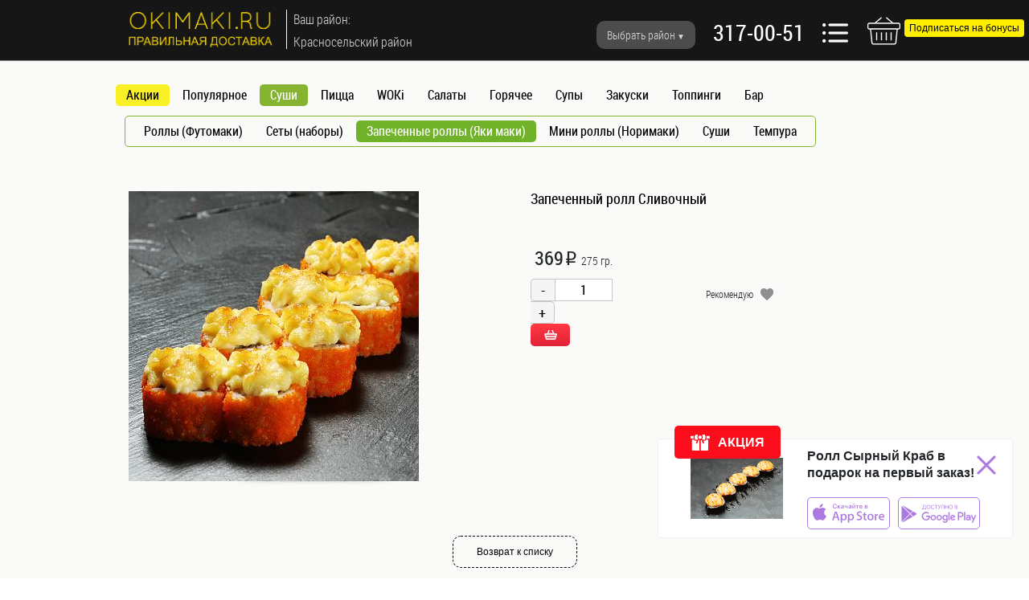

--- FILE ---
content_type: text/html; charset=UTF-8
request_url: https://krasnoselskiy.okimaki.ru/menu/rolly-sety-sushi/yaki-maki/slivochniy/
body_size: 10568
content:
<!DOCTYPE html>
<html>
<head>
    <meta http-equiv="X-UA-Compatible" content="IE=edge"/>
    <meta name="format-detection" content="telephone=no"/>
    <meta name="SKYPE_TOOLBAR" content="SKYPE_TOOLBAR_PARSER_COMPATIBLE"/>
    <meta name="viewport" content="width=640, user-scalable=no">
    <!--<meta name="viewport" content="width=device-width, initial-scale=1">-->
    <meta name="yandex-verification" content="5aadb018a4b4c84b"/>
    <meta name="google-site-verification" content="Ag_WKWTM0IINKAXT03cpe1Trz7T1CPdmzJVmdEw6XkU"/>

    <link rel="shortcut icon" href="/favicon.png" type="image/png"/>
    <meta http-equiv="Content-Type" content="text/html; charset=UTF-8" />
<meta name="robots" content="index, follow" />
<meta name="keywords" content="Keywords" />
<meta name="description" content="Запеченный ролл Сливочный с доставкой  в Красносельский район СПб " />
<link href="/bitrix/js/main/core/css/core.css?15881908543963" type="text/css" rel="stylesheet" />

<script type="text/javascript" data-skip-moving="true">(function(w, d, n) {var cl = "bx-core";var ht = d.documentElement;var htc = ht ? ht.className : undefined;if (htc === undefined || htc.indexOf(cl) !== -1){return;}var ua = n.userAgent;if (/(iPad;)|(iPhone;)/i.test(ua)){cl += " bx-ios";}else if (/Android/i.test(ua)){cl += " bx-android";}cl += (/(ipad|iphone|android|mobile|touch)/i.test(ua) ? " bx-touch" : " bx-no-touch");cl += w.devicePixelRatio && w.devicePixelRatio >= 2? " bx-retina": " bx-no-retina";var ieVersion = -1;if (/AppleWebKit/.test(ua)){cl += " bx-chrome";}else if ((ieVersion = getIeVersion()) > 0){cl += " bx-ie bx-ie" + ieVersion;if (ieVersion > 7 && ieVersion < 10 && !isDoctype()){cl += " bx-quirks";}}else if (/Opera/.test(ua)){cl += " bx-opera";}else if (/Gecko/.test(ua)){cl += " bx-firefox";}if (/Macintosh/i.test(ua)){cl += " bx-mac";}ht.className = htc ? htc + " " + cl : cl;function isDoctype(){if (d.compatMode){return d.compatMode == "CSS1Compat";}return d.documentElement && d.documentElement.clientHeight;}function getIeVersion(){if (/Opera/i.test(ua) || /Webkit/i.test(ua) || /Firefox/i.test(ua) || /Chrome/i.test(ua)){return -1;}var rv = -1;if (!!(w.MSStream) && !(w.ActiveXObject) && ("ActiveXObject" in w)){rv = 11;}else if (!!d.documentMode && d.documentMode >= 10){rv = 10;}else if (!!d.documentMode && d.documentMode >= 9){rv = 9;}else if (d.attachEvent && !/Opera/.test(ua)){rv = 8;}if (rv == -1 || rv == 8){var re;if (n.appName == "Microsoft Internet Explorer"){re = new RegExp("MSIE ([0-9]+[\.0-9]*)");if (re.exec(ua) != null){rv = parseFloat(RegExp.$1);}}else if (n.appName == "Netscape"){rv = 11;re = new RegExp("Trident/.*rv:([0-9]+[\.0-9]*)");if (re.exec(ua) != null){rv = parseFloat(RegExp.$1);}}}return rv;}})(window, document, navigator);</script>


<link href="/local/templates/okimaki_2018_07/components/bitrix/menu/middle_menu/style.css?1588190884583" type="text/css"  rel="stylesheet" />
<link href="/local/templates/okimaki_2018_07/components/bitrix/news/menu/bitrix/news.detail/.default/style.css?1588190884155" type="text/css"  rel="stylesheet" />
<link href="/local/templates/okimaki_2018_07/vendor/bootstrap/bootstrap.css?1588190884173442" type="text/css"  data-template-style="true"  rel="stylesheet" />
<link href="/local/templates/okimaki_2018_07/flickity.css?15881908842896" type="text/css"  data-template-style="true"  rel="stylesheet" />
<link href="/local/templates/okimaki_2018_07/animate.css?158819088468816" type="text/css"  data-template-style="true"  rel="stylesheet" />
<link href="/local/templates/okimaki_2018_07/components/bitrix/menu/top_catalog/style.css?1588190884583" type="text/css"  data-template-style="true"  rel="stylesheet" />
<link href="/local/templates/okimaki_2018_07/components/bitrix/menu/top_menu/style.css?1588190884583" type="text/css"  data-template-style="true"  rel="stylesheet" />
<link href="/local/templates/okimaki_2018_07/components/bitrix/news.list/social/style.css?1588190884150" type="text/css"  data-template-style="true"  rel="stylesheet" />
<link href="/local/templates/okimaki_2018_07/styles.css?16161454771981" type="text/css"  data-template-style="true"  rel="stylesheet" />
<link href="/local/templates/okimaki_2018_07/template_styles.css?1630354651151213" type="text/css"  data-template-style="true"  rel="stylesheet" />







    <title>Запеченный ролл Сливочный</title>

                <!-- Google Tag Manager -->
<!-- End Google Tag Manager -->

<!-- Senler.ru button code -->
<div id="senlerBtn-1564676853" data-vk_group_id="122106214" data-subscription_id="402478" data-text="" data-alt_text=""></div>
<!-- Senler.ru button code -->
<div id="senlerBtn-1586152971" data-vk_group_id="122106214" data-subscription_id="402478" data-text="" data-alt_text=""></div>

</head>

<body>
<!-- Google Tag Manager (noscript) -->
<noscript><iframe src="https://www.googletagmanager.com/ns.html?id=GTM-NB4CRJG"
height="0" width="0" style="display:none;visibility:hidden"></iframe></noscript>
<!-- End Google Tag Manager (noscript) -->
<div id="panel"></div>


<div class="all_page_wrap">
    <div class="all_page" id="wrapper">
        <div class="drop_left_menu" id="sidebar-wrapper">
            <div style="padding: 75px 21px 75px 25px;">
            <div class="top_line">
                <div class="menu-title">МЕНЮ</div>
                <div class="icon-close">×</div>
            </div>
            <div class="menu_line">
<ul>
                        <li><a href="/sale/" >Акции</a></li>
                                <li><a href="/menu/popular/" >Популярное</a></li>
                            <li><a href="/menu/rolly-sety-sushi/" >Суши</a>
                <ul>
                                <li><a href="/menu/rolly-sety-sushi/roll-futomaki/" >Роллы (Футомаки)</a></li>
                                <li><a href="/menu/rolly-sety-sushi/set-nabor/" >Сеты (наборы)</a></li>
                                <li><a href="/menu/rolly-sety-sushi/yaki-maki/"  class="selected">Запеченные роллы (Яки маки)</a></li>
                                <li><a href="/menu/rolly-sety-sushi/mini-rolls/" >Мини роллы (Норимаки)</a></li>
                                <li><a href="/menu/rolly-sety-sushi/sushi11/" >Суши</a></li>
                                <li><a href="/menu/rolly-sety-sushi/tempura/" >Темпура</a></li>
                    </ul></li>                        <li><a href="/menu/pizza/" >Пицца</a></li>
                                <li><a href="/menu/woki/" >WOKi</a></li>
                                <li><a href="/menu/salaty/" >Салаты</a></li>
                            <li><a href="/menu/goryachie-blyuda/" >Горячее</a>
                <ul>
                                <li><a href="/menu/goryachie-blyuda/main_dishes/" >Основные блюда, гарниры</a></li>
                    </ul></li>                        <li><a href="/menu/supy1/" >Супы</a></li>
                                <li><a href="/menu/zakuski/" >Закуски</a></li>
                                <li><a href="/menu/sousy/" >Топпинги</a></li>
                            <li><a href="/menu/napitki/" >Бар</a>
                <ul>
                                <li><a href="/menu/napitki/napitki1/" >Напитки</a></li>
                                <li><a href="/menu/napitki/sladkoe/" >Сладкое</a></li>
            </ul></li></ul>
</div>   
                    <div class="menu_line">
        	<div class="title">Компания</div>
<ul>
			<li><a href="/delivery/">Доставка</a></li>
		
			<li><a href="/news/">Новости</a></li>
		
			<li><a href="/sale/">Акции</a></li>
		
			<li><a href="/reviews/">Отзывы</a></li>
		

</ul>
</div>               <div class="bot_line">
                <div class="dostavka"><div>
 <span style="font-size: 22pt;"><span style="font-size: 13pt;">
	<p style="text-align: left;">
		<b>ежедневно: с 11 до 23</b>
	</p>
	</span></span>
</div></div>
                <div class="phone"><span style="font-size: 30pt;"><b>
<p style="text-align: center;">
	 317-00-51
</p>
<p style="text-align: center;">
</p>
 </b></span>                </div>
            </div>
            </div>
        </div><!-- .drop_left_menu -->
        <div id="mask"></div>
        <div class="wrap basket_wrapper ">
            	<div class="call_back_popup cb_start" style="display:none;">
    	<span class="close"></span>
    	<div class="title">Заказать звонок</div>
        <form>
        	<div class="ln"><span>Имя:</span><input type="text" class="callback_name" value="" placeholder=""></div>
        	<div class="ln"><span>Телефон:</span><input type="text" maxlength="16" class="callback_phone phone" value="" placeholder="+7 ___ ___ __ __"></div>
        	<div class="ln"><span></span><input type="submit" class="callback_order" onclick="ga('send', 'event', 'form', 'zakaz_zvonka');" value="Заказать"></div>
        </form>	
    </div><!-- .call_back_popup -->
    <div class="call_back_popup callback_success cb_ok" style="display:none;">
    	<span class="close"></span>
    	<div class="inner">
            <div class="title_success">Спасибо!</div>
            <p class="desc">Наш оператор перезвонит вам в ближайшее время.</p>
        </div>
    </div>

            <div class="cart_popup animate_in" id="cart" style="display:none;">
	<div class="podarok_complete hidden_"style="display: none;"> 
			<a href="/menu/gifts/" class="pd">Выбрать другой</a>
        </div>
    	<div class="podarok hidden_" >    <!--style="display: none;"-->    	
			<a href="/menu/gifts/" class="pd">Подарок</a>
        </div>
        <div class="empty_podarok" style="display: none;">
	        <div class="padding">        	
			<span class="l1">Если потратите еще</span><br>
			<span class="l2"><span class="need_to_gift">0</span> <i class="rouble rouble_padding">i</i></span><br>
			<span class="l3">вы получите</br>подарок</span>
			</div>
        </div>
        <div class="bd">
    	<span class="close"></span>
        <div class="title">Корзина</div>        
        <div id="scrollbar1">
        	<!--'start_frame_cache_scrollbar1'-->        	
            <div class="scrollbar"><div class="track"><div class="thumb"></div></div></div>
            <div class="viewport">
                 <div class="overview"> 
	                 <div class="cart_spinner spinner"></div>        
                    <ul class="zakaz_list">        
                    </ul>
                </div>
            </div>
            <!--'end_frame_cache_scrollbar1'-->        </div>
        <div class="cart_meta">
        	<div class="mleft">
                <p>Если у вас есть промо-код введите его в поле ниже и получите скидку на весь заказ.</p>
                <input type="text" maxlength="8" class="promo_value" value="" placeholder="Ввести промо-код">
                
        	</div>
            <div class="mright">
            	<div class="cena">
                <p class="itogo">Итого:</p>
                <div class="summa"><span></span> <i class="rouble rouble_padding">i</i></div>
                <div class="discount_notice" style="display:none">Скидка <span class="discount_value"></span>%</div>
                </div>
                <input type="submit" class="" value="Оформить">
                        	</div>
        </div>
        </div>
    </div><!-- #cart -->
    <div class="cart_popup" id="oform" style="display:none;">
    <!--'start_frame_cache_oform'-->    	<span class="close"></span>
        <a href="#" class="back_to_cart">Вернуться в корзину</a>
        <div class="title"><span>Оформление заказа</span></div>
        <div class="surely">Поля обязательные для заполнения<i>*</i></div>
		<form class="order_form_fields">  
			<input type="hidden" class="basket_total" value=""/>      
        	<div class="ln">
                <span class="txt">Имя<i>*</i></span>
                <input type="text" class="rt required user_name" value="" placeholder="" id="form_order_name">
            </div>
        	<div class="ln">
                <span class="txt">Телефон<i>*</i></span>
                <input type="text"  maxlength="16" class="rt phone required" value="" placeholder="+7 ___ ___ __ __" id="form_order_phone">
            </div> 
            <div class="ln">
                <span class="txt">E-mail&nbsp;&nbsp;</span>
                <input type="text" class="rt order_email" value="" placeholder="" id="form_order_email">
            </div> 
        	<div class="ln">
                <span class="txt">Зона доставки<i>*</i></span>
				<select class="chosen-select-no-single style_hosen1 required delivery_list" id="form_order_destrict">
										<option value="23631" data-delivery-name="Оранжевая зона" data-delivery-price="" data-free-delivery="2000" data-time-delivery="">Оранжевая зона</option>
                    					<option value="13080" data-delivery-name="Красная зона" data-delivery-price="300" data-free-delivery="3500" data-time-delivery="">Красная зона</option>
                    					<option value="13081" data-delivery-name="Синяя зона" data-delivery-price="" data-free-delivery="1000" data-time-delivery="">Синяя зона</option>
                    					<option value="13082" data-delivery-name="Зеленая зона" data-delivery-price="" data-free-delivery="600" data-time-delivery="">Зеленая зона</option>
                                                           
				</select>
						<div class="see_delivery_zone"><noindex><a href="https://yandex.ru/map-widget/v1/?um=constructor%3A035d3c8f85d96da3e0014e646eeac77db2ac17c7b83703b1e4c67c1f4828e4a1&amp;source=constructor" target="_blank" rel="nofollow">посмотреть зоны доставки</a></noindex></div>
			            <div class="clear"></div>
            </div>
            <div class="ln">
                <span class="txt">Адрес доставки<i>*</i></span>
                <textarea class="required user_address" style="resize: none;" rows="5" cols="5" placeholder="Улица, дом, номер подъезда и квартира"></textarea>
            </div>
            <div class="ln">
            	<span class="txt">Количество персон</span>
 				<div class="colich_tov">
					<input type="button" value="-" class="minus_tov" />
                    <input type="text" value="1" class="txt_col_tov persons" />
                    <input type="button" value="+" class="plus_tov" />
				</div>
            </div>    
                            <div class="ln">
                <span class="txt">Способ оплаты<i>*</i></span>
				<select class="chosen-select-no-single style_hosen1 payment_type" id="form_order_paysys" data-role="pay-select">
										<option value="offline">При получении наличными</option>
                    					<option value="">Картой при получении</option>
                                                                    
				</select>                
            </div>            
                        <div data-role="need-short-change" class="ln need_short_change_container" style="display: none;">
                <span class="txt">Нужна сдача с</span>
                <input type="text" class="rt  need_short_change" value="" placeholder="">
            </div>
      <div class="ln need_short_change_container">
        <span class="txt">Комментарий к заказу</span>
        <input type="text" name="user_comment" id="order-comment" class="rt" value="" placeholder="">
      </div>
            <div class="delivery_price">
	            <div class="delivery_with_price">Стоимость доставки: <span><span class="delivery_price_value"></span> <i class="rouble rouble_padding">i</i></span></div>
	            <div class="delivery_free" style="display: none;">Доставка бесплатна</div>

	            </div>
            <div class="clear"></div>
            <div class="of_meta">
                <input type="submit" class="send_order_btn" value="Заказать">
                <div class="summa"><span></span><i class="rouble">i</i></div>                 
                <p class="itogo">Итого:</p>     
            </div>         
		</form> 
		<!--'end_frame_cache_oform'-->    </div><!-- #oform -->    
    <div class="panda_popup" id="thank" style="display:none;">
        <span class="close"></span>
        <div class="inf">
            <div class="title">Спасибо!</div>
            <p>За заказ, наш оператор свяжется с вами для уточнения деталей.</p>
        </div>
        <div class="panda"></div>
    </div><!-- #thank -->
    <div class="panda_popup" id="paid" style="display:none;">
        <span class="close"></span>
        <div class="inf">
            <div class="title">Заказ оплачен!</div>
            <p>Спасибо, скоро с вами свяжется наш оператор.</p>
        </div>
        <div class="panda"></div>    
    </div><!-- #paid -->
    <div class="panda_popup" id="error" style="display:none;">
        <span class="close"></span>
         <div class="inf" style="margin: 29px 0 0 53px;">
            <div class="title">Заказ не оплачен</div>
            <p style="width: 278px;">Возможно произошла ошибка, попробуйте оплатить позже.</p>
        </div>
        <div class="panda"></div>   
    </div><!-- #error -->
        		    <form action="https://merchant.roboxchange.com/Index.aspx" method="post" class="payment_form">
		    <input type="hidden" class="login_rb" name="MrchLogin" value="okimaki">
		    <input type="hidden" class="pass_rb" name="MrchPass" value="fHb29ibG6MGASXeWun85">
			<input type="hidden" class="out_sum" name="OutSum" value="0">
			<input type="hidden" class="id_rb" name="InvId" value="0">
			<input type="hidden" class="desc_eb" name="Desc" value="Оплата заказа на сайте доставки">
			<input type="hidden" class="crc" name="SignatureValue" value="3c3d49adc9a0bd427d972847cb93ba7d">
			<input type="hidden" class="crc" name="Shp_item" value="1">
				    </form>
		
    
        </div>
        <div
                class="wrapper wrapper_inner">

            <!-- Шапка -->
                        <div class="header2018">
                <a href="https://vk.com/okimaky?w=app5748831_-122106214" target="_blank" class="vk-app">Подписаться на бонусы</a>
                <div class="header2018__desktop">
                    <div class="wrap header2018__wrap">
                        <div class="header2018__left">
                            <a class="header2018__logo" href="/">
                                <img src="/local/templates/okimaki_2018_07/images/header2018/logo.png" height="44">
                            </a>
                            <div class="head2018__region-current">
                                <div>Ваш район:</div>
                                <div class="head2018__region-current__name">Красносельский район</div>
                            </div>
                        </div>
                        <div class="header2018__right">

                            <div class="header2018__select-district district_link"><a href="#">Выбрать район</a>
                                <div class="select_district_popup cb_start" data-role="districts" style="display:none;">
                                    <div class="title"><a href="#">Выбрать район</a></div>
                                    <div class="content">                                        <a data-domain="kydrovo.okimaki.ru"
                                           href="http://kydrovo.okimaki.ru/menu/rolly-sety-sushi/yaki-maki/slivochniy/#sdistrict"
                                           class="_close">Всеволожский район </a><br/>
                                        <a data-domain="krasnoselskiy.okimaki.ru"
                                           href="http://krasnoselskiy.okimaki.ru/menu/rolly-sety-sushi/yaki-maki/slivochniy/#sdistrict"
                                           class="_close">Красносельский район</a><br/>
                                        <a data-domain="okimaki.ru"
                                           href="http://okimaki.ru/menu/rolly-sety-sushi/yaki-maki/slivochniy/#sdistrict" class="_close">Ломоносовский
                                            район</a><br/>
                                        <a data-domain="kydrovo.okimaki.ru"
                                           href="http://kydrovo.okimaki.ru/menu/rolly-sety-sushi/yaki-maki/slivochniy/#sdistrict"
                                           class="_close">Невский район</a><br/>
                                        <a data-domain="okimaki.ru"
                                           href="http://okimaki.ru/menu/rolly-sety-sushi/yaki-maki/slivochniy/#sdistrict" class="_close">Петродворцовый
                                            район</a><br/>
                                        <!--<a data-domain="kirishi.okimaki.ru"
                                           href="http://kirishi.okimaki.ru#sdistrict"
                                           class="_close">Кириши</a>-->
                                    </div>
                                </div>
                            </div>

                            <div class="header2018__phone phone" >
                                317-00-51</div>
                            <a class="header2018__menu icon-menu" href="#"></a>
                            <a class="header2018__basket cart_btn cart"
                               href="#"></a>

                        </div>
                    </div>

                </div>
                <div class="header2018__mobile">
                    <div class="header2018__mobile__first">

                        <div class="center-wrap">
                            <a class="header2018__logo" href="/">
                                <img src="/local/templates/okimaki_2018_07/images/header2018/logo.png" height="82">
                            </a>
                        </div>
                        <div class="basket-wrap">
                            <a class="header2018__basket cart_btn cart"
                               href="#"></a>
                        </div>
                        <div class="icon-menu-wrap">
                            <a class="header2018__menu icon-menu" href="#"></a>
                        </div>
                    </div>
                    <div class="header2018__mobile__second">
                        <label>Ваш район:
                            <select name="asd" class="mobile-district-select">
                                <option value="kydrovo.okimaki.ru"
                                                                        >Всеволожский район
                                </option/>
                                <option value="krasnoselskiy.okimaki.ru"
                                                                        >Красносельский район
                                </option>
                                <option value="okimaki.ru"
                                                                        >Ломоносовский район
                                </option>
                                <option value="kydrovo.okimaki.ru"
                                                                        >Невский район
                                </option>
                                <option value="okimaki.ru"
                                                                        >Петродворцовый район
                                </option>
                                <!--<option value="kirishi.okimaki.ru"
                                        selected                                >Кириши
                                </option>-->
                            </select>
                        </label>

                        <div class="header2018__phone phone"
                             id="headphone"><a
                                    href="tel:+78123170051">317-00-51</a>
                        </div>
                    </div>

                </div>

            </div>
            <a href="https://vk.com/okimaky?w=app5748831_-122106214" target="_blank" class="vk-app-mobile">Подписаться на бонусы</a>


            <main class="content ">



 <div class="main_tovar_box_inner">        
 <div class="wrap">
 	<div class="togmenu">
	
 <ul class="sec_menu new">
                        <li><a href="/sale/" >Акции</a></li>
                                <li><a href="/menu/popular/" >Популярное</a></li>
                            <li  class="active"><a href="/menu/rolly-sety-sushi/"  class="active" >Суши</a>
                <ul><div>
                                <li><a href="/menu/rolly-sety-sushi/roll-futomaki/" >Роллы (Футомаки)</a></li>
                                <li><a href="/menu/rolly-sety-sushi/set-nabor/" >Сеты (наборы)</a></li>
                                <li><a href="/menu/rolly-sety-sushi/yaki-maki/"  class="active">Запеченные роллы (Яки маки)</a></li>
                                <li><a href="/menu/rolly-sety-sushi/mini-rolls/" >Мини роллы (Норимаки)</a></li>
                                <li><a href="/menu/rolly-sety-sushi/sushi11/" >Суши</a></li>
                                <li><a href="/menu/rolly-sety-sushi/tempura/" >Темпура</a></li>
                    </div></ul></li>                        <li><a href="/menu/pizza/" >Пицца</a></li>
                                <li><a href="/menu/woki/" >WOKi</a></li>
                                <li><a href="/menu/salaty/" >Салаты</a></li>
                            <li ><a href="/menu/goryachie-blyuda/"  >Горячее</a>
                <ul><div>
                                <li><a href="/menu/goryachie-blyuda/main_dishes/" >Основные блюда, гарниры</a></li>
                    </div></ul></li>                        <li><a href="/menu/supy1/" >Супы</a></li>
                                <li><a href="/menu/zakuski/" >Закуски</a></li>
                                <li><a href="/menu/sousy/" >Топпинги</a></li>
                            <li ><a href="/menu/napitki/"  >Бар</a>
                <ul><div>
                                <li><a href="/menu/napitki/napitki1/" >Напитки</a></li>
                                <li><a href="/menu/napitki/sladkoe/" >Сладкое</a></li>
            </div></ul></li>                    </ul><!-- .sec_menu -->
                    
</div>			</div>   
<div class="for_poplavok">
<div class="wrap">
	<div id="comp_a94233fa2832e7e5ed79d96a5411bbcf">
<div class="tovar_box">
                        <div  
                    class="detail_tovar" 
                    id="bx_1878455859_14610" 
                    data-price="369" 
                    data-old-price=""
                    data-id="14610"
	                data-category-id="39"
                    >
                        <div class="pic">
                                                                                    	<img
                            		src="/upload/resize_cache/iblock/f0d/467_361_1/f0d436cafc6ca51a65df541161a0416b.jpg"
                            		alt="Запеченный ролл Сливочный"
                            		title="Запеченный ролл Сливочный"
                            	/>
                                                         <div class="mask"></div>
                            <div class="zoom"></div>
                        </div>
                                                
                        <div class="about">
                            <div class="title"><a class="title" onclick="return false;" href="/menu/rolly-sety-sushi/yaki-maki/slivochniy/">Запеченный ролл Сливочный</a></div>
                            <p></p>
                        </div>
                        <div class="down">
                        	<div class="tovar_info">
                                                                <span class="price"><span>369</span> <i class="rouble rouble_padding">i</i></span>
                                <span class="gramm">275 гр. </span>                            </div>
                            
                            <div class="tovar_cost">
                                <div class="colich_tov">
                                    <input type="button" value="-" class="minus_tov" />
                                    <input type="text" value="1" class="txt_col_tov" />
                                    <input type="button" value="+" class="plus_tov" />
                                </div>
                                <input type="button" class="addtocart" value="">
                                <div class="recomend">
                                    	<p>Рекомендую</p>
                                    	<a class="like likes_disabled you_not_like_bitch" href="#"><span></span></a>
                                    </div>
                            </div> 
                                                       
                        </div>
                    </div><!-- .tovar -->
    <div class="back_to_list_container">
	<div class="back_to_list_padding"><a href="/menu/rolly-sety-sushi/" onclick="BX.ajax.insertToNode('/menu/rolly-sety-sushi/?bxajaxid=a94233fa2832e7e5ed79d96a5411bbcf', 'comp_a94233fa2832e7e5ed79d96a5411bbcf'); return false;"  class="back_to_list" >Возврат к списку</a></div>
</div></div>
     

            </div>
           </div>
         </div>
	</main><!-- .content -->
<!-- .wrapper -->

<footer class="footer">
	<div class="wrap">
    	<div class="foot_name">Компания ОКИМАКИ&nbsp;2015&nbsp;</div>
        <div class="foot_right">
            <div class="bitrix_logo" id="bx-composite-banner"></div>
            <!-- �������� ���������� �������� ���������� ������������� ����������. -->
            <div class="developer"><span>BD</span> <a href="http://bdlab.pro" title="Разработка сайта - &laquo;Больше денег&raquo;">created by humans</a></div>
        </div>
        <ul class="social">
        
<li><a id="bx_3218110189_474" href="https://vk.com/okimaky" class="vk" target="_blank"></a></li>
	       
</ul>      
    </div>
</footer><!-- .footer -->

</div>
   </div></div>
    <!-- Yandex.Metrika counter -->  <noscript><div><img src="https://mc.yandex.ru/watch/39775940" style="position:absolute; left:-9999px;" alt="" /></div></noscript> <!-- /Yandex.Metrika counter -->



<!-- Global site tag (gtag.js) - Google Analytics -->
<div class="sale-block" id="sale-block">
	<div class="sale-container">
		<div class="sale-title">Акция</div>
		<div title="Close (Esc)" class="mfp-close" onclick="closeblock();"></div>
		<div class="sale-item">
			<div class="image">
				<img src="/local/templates/okimaki_2018_07/images/syrny_krab.jpg" alt="" />
			</div>
			<div class="text">
				Ролл Сырный Краб в подарок на первый заказ!
				<div class="buttons">
					<a href="https://msa.takeeat.ru/mapi/core/OKIMAKI/app/" class="button apple-button hidesale"></a>
					<a href="https://msa.takeeat.ru/mapi/core/OKIMAKI/app/" class="button android-button"></a>
				</div>
			</div>
		</div>
	</div>
</div>


<link href="/local/templates/okimaki_2018_07/new.css?v=1.4" type="text/css" rel="stylesheet" />
<script data-skip-moving="true" src="/local/templates/okimaki_2018_07/js/popup.js?v=1769146390"></script>
<script type="text/javascript">if(!window.BX)window.BX={};if(!window.BX.message)window.BX.message=function(mess){if(typeof mess==='object'){for(let i in mess) {BX.message[i]=mess[i];} return true;}};</script>
<script type="text/javascript">(window.BX||top.BX).message({'JS_CORE_LOADING':'Загрузка...','JS_CORE_NO_DATA':'- Нет данных -','JS_CORE_WINDOW_CLOSE':'Закрыть','JS_CORE_WINDOW_EXPAND':'Развернуть','JS_CORE_WINDOW_NARROW':'Свернуть в окно','JS_CORE_WINDOW_SAVE':'Сохранить','JS_CORE_WINDOW_CANCEL':'Отменить','JS_CORE_WINDOW_CONTINUE':'Продолжить','JS_CORE_H':'ч','JS_CORE_M':'м','JS_CORE_S':'с','JSADM_AI_HIDE_EXTRA':'Скрыть лишние','JSADM_AI_ALL_NOTIF':'Показать все','JSADM_AUTH_REQ':'Требуется авторизация!','JS_CORE_WINDOW_AUTH':'Войти','JS_CORE_IMAGE_FULL':'Полный размер'});</script><script type="text/javascript" src="/bitrix/js/main/core/core.js?1604678267549323"></script><script>BX.setJSList(['/bitrix/js/main/core/core_ajax.js','/bitrix/js/main/core/core_promise.js','/bitrix/js/main/polyfill/promise/js/promise.js','/bitrix/js/main/loadext/loadext.js','/bitrix/js/main/loadext/extension.js','/bitrix/js/main/polyfill/promise/js/promise.js','/bitrix/js/main/polyfill/find/js/find.js','/bitrix/js/main/polyfill/includes/js/includes.js','/bitrix/js/main/polyfill/matches/js/matches.js','/bitrix/js/ui/polyfill/closest/js/closest.js','/bitrix/js/main/polyfill/fill/main.polyfill.fill.js','/bitrix/js/main/polyfill/find/js/find.js','/bitrix/js/main/polyfill/matches/js/matches.js','/bitrix/js/main/polyfill/core/dist/polyfill.bundle.js','/bitrix/js/main/core/core.js','/bitrix/js/main/polyfill/intersectionobserver/js/intersectionobserver.js','/bitrix/js/main/lazyload/dist/lazyload.bundle.js','/bitrix/js/main/polyfill/core/dist/polyfill.bundle.js','/bitrix/js/main/parambag/dist/parambag.bundle.js']);
BX.setCSSList(['/bitrix/js/main/core/css/core.css','/bitrix/js/main/lazyload/dist/lazyload.bundle.css','/bitrix/js/main/parambag/dist/parambag.bundle.css']);</script>
<script type="text/javascript">(window.BX||top.BX).message({'LANGUAGE_ID':'ru','FORMAT_DATE':'DD.MM.YYYY','FORMAT_DATETIME':'DD.MM.YYYY HH:MI:SS','COOKIE_PREFIX':'BITRIX_SM','SERVER_TZ_OFFSET':'10800','SITE_ID':'OK','SITE_DIR':'/','USER_ID':'','SERVER_TIME':'1769146390','USER_TZ_OFFSET':'0','USER_TZ_AUTO':'Y','bitrix_sessid':'73a1219f291dc3eaf385ec0876310f06'});</script><script type="text/javascript" src="/bitrix/js/main/core/core_fx.js?158819159216888"></script>
<script type="text/javascript" src="//code.jquery.com/jquery-1.9.1.min.js"></script>
<script type="text/javascript">
					(function () {
						"use strict";

						var counter = function ()
						{
							var cookie = (function (name) {
								var parts = ("; " + document.cookie).split("; " + name + "=");
								if (parts.length == 2) {
									try {return JSON.parse(decodeURIComponent(parts.pop().split(";").shift()));}
									catch (e) {}
								}
							})("BITRIX_CONVERSION_CONTEXT_OK");

							if (cookie && cookie.EXPIRE >= BX.message("SERVER_TIME"))
								return;

							var request = new XMLHttpRequest();
							request.open("POST", "/bitrix/tools/conversion/ajax_counter.php", true);
							request.setRequestHeader("Content-type", "application/x-www-form-urlencoded");
							request.send(
								"SITE_ID="+encodeURIComponent("OK")+
								"&sessid="+encodeURIComponent(BX.bitrix_sessid())+
								"&HTTP_REFERER="+encodeURIComponent(document.referrer)
							);
						};

						if (window.frameRequestStart === true)
							BX.addCustomEvent("onFrameDataReceived", counter);
						else
							BX.ready(counter);
					})();
				</script>



<script type="text/javascript" src="/local/templates/okimaki_2018_07/vendor/bootstrap/bootstrap.js?1588190884122579"></script>
<script type="text/javascript" src="/local/templates/okimaki_2018_07/js/chosen.jquery.min.js?158819088425688"></script>
<script type="text/javascript" src="/local/templates/okimaki_2018_07/js/jquery.tinyscrollbar.js?158819088412470"></script>
<script type="text/javascript" src="/local/templates/okimaki_2018_07/js/flickity.pkgd.min.js?158819088458228"></script>
<script type="text/javascript" src="/local/templates/okimaki_2018_07/js/jquery.animateNumber.min.js?15881908841353"></script>
<script type="text/javascript" src="/local/templates/okimaki_2018_07/js/libphonenumber-utils.js?1588190884237410"></script>
<script type="text/javascript" src="/local/templates/okimaki_2018_07/js/jquery.maskedinput.min.js?15881908843291"></script>
<script type="text/javascript" src="/local/templates/okimaki_2018_07/js/jquery.cookie.js?15881908843121"></script>
<script type="text/javascript" src="/local/templates/okimaki_2018_07/js/script.js?158819088419452"></script>
<script type="text/javascript" src="/local/templates/okimaki_2018_07/js/basket.js?160582030338565"></script>
<script type="text/javascript" src="/bitrix/components/bd/basket.order.pizza/templates/.default/script.js?1588190873478"></script>
<script type="text/javascript">var _ba = _ba || []; _ba.push(["aid", "d80fa8b676bda4f98aa0ff3f1185124a"]); _ba.push(["host", "krasnoselskiy.okimaki.ru"]); (function() {var ba = document.createElement("script"); ba.type = "text/javascript"; ba.async = true;ba.src = (document.location.protocol == "https:" ? "https://" : "http://") + "bitrix.info/ba.js";var s = document.getElementsByTagName("script")[0];s.parentNode.insertBefore(ba, s);})();</script>



<script type="text/javascript">
	window.gift_level_1 = 0;
	window.gift_level_2 = 0;
	window.gift_level_3 = 0;
	window.yaCounterId = 39775940;
</script>
<script>
        window.PAYIT = 'Оплатить';
        window.ORDERBUTTON = 'Заказать';
    </script>
<script>
        if (window.devicePixelRatio !== 1) {
            var dpt = window.devicePixelRatio;
            var widthM = 640;//window.screen.width * dpt;
            var widthH = window.screen.height * dpt;
            var viewPortTag = document.createElement('meta');

            viewPortTag.id = "viewport";
            viewPortTag.name = "viewport";
            viewPortTag.content = "width=" + widthM + ", height=" + widthH + ", user-scalable=yes";
            //document.getElementsByTagName('head')[0].appendChild(viewPortTag);
        }
    </script>
<script type="text/javascript">
        (window.Image ? (new Image()) : document.createElement('img')).src = 'https://vk.com/rtrg?p=VK-RTRG-180694-7F6aM';
    </script>
<script>(function(w,d,s,l,i){w[l]=w[l]||[];w[l].push({'gtm.start':
new Date().getTime(),event:'gtm.js'});var f=d.getElementsByTagName(s)[0],
j=d.createElement(s),dl=l!='dataLayer'?'&l='+l:'';j.async=true;j.src=
'https://www.googletagmanager.com/gtm.js?id='+i+dl;f.parentNode.insertBefore(j,f);
})(window,document,'script','dataLayer','GTM-NB4CRJG');</script>
<script src="//senler.ru/dist/web/js/senler.js?5"></script><script>try {Senler.ButtonSubscribe("senlerBtn-1564676853");} catch (e) {console.log(e);}</script><script src="//senler.ru/dist/web/js/senler.js?5"></script><script>try {Senler.ButtonSubscribe("senlerBtn-1586152971");} catch (e) {console.log(e);}</script><script>
window.replainSettings = { id: '2c62a178-3fae-41cf-becf-76ee60a1beb4' };
(function(u){var s=document.createElement('script');s.type='text/javascript';s.async=true;s.src=u;
var x=document.getElementsByTagName('script')[0];x.parentNode.insertBefore(s,x);
})('https://widget.replain.cc/dist/client.js');
</script>

<script type="text/javascript">
//console.log('saved fields');
//console.log({"ORDER_NAME":"","ORDER_PHONE":"","ORDER_EMAIL":"","ORDER_DISTRICT":"","ORDER_ADDRESS":"","ORDER_PAY_SYS":""});
</script><script type="text/javascript" src="/local/templates/okimaki_2018_07/js/tabs.js"></script>
<script type="text/javascript" > (function(m,e,t,r,i,k,a){m[i]=m[i]||function(){(m[i].a=m[i].a||[]).push(arguments)}; m[i].l=1*new Date();k=e.createElement(t),a=e.getElementsByTagName(t)[0],k.async=1,k.src=r,a.parentNode.insertBefore(k,a)}) (window, document, "script", "https://mc.yandex.ru/metrika/tag.js", "ym"); ym(39775940, "init", { clickmap:true, trackLinks:true, accurateTrackBounce:true, webvisor:true, ecommerce:"dataLayer" }); </script><script async src="https://www.googletagmanager.com/gtag/js?id=UA-140936156-2"></script>
<script>
  window.dataLayer = window.dataLayer || [];
  function gtag(){dataLayer.push(arguments);}
  gtag('js', new Date());

  gtag('config', 'UA-140936156-2');
</script>




</body>
</html>


--- FILE ---
content_type: text/css
request_url: https://krasnoselskiy.okimaki.ru/local/templates/okimaki_2018_07/styles.css?16161454771981
body_size: 368
content:
body {
    overflow-x: hidden;
}

#wrapper {
    padding-left: 0;
    -webkit-transition: all 0.5s ease;
    -moz-transition: all 0.5s ease;
    -o-transition: all 0.5s ease;
    transition: all 0.5s ease;
}

#wrapper.toggled {
    padding-left: 300px;
}

#sidebar-wrapper {
    z-index: 1000;
    position: fixed;
    left: 300px;
    width: 0;
    height: 100%;
    margin-left: -300px;
    overflow-y: auto;
    background: #000;
    -webkit-transition: all 0.5s ease;
    -moz-transition: all 0.5s ease;
    -o-transition: all 0.5s ease;
    transition: all 0.5s ease;
}

#wrapper.toggled #sidebar-wrapper {
    width: 300px;
}

#page-content-wrapper {
    width: 100%;
    position: absolute;
    padding: 15px;
}

#wrapper.toggled #page-content-wrapper {
    position: absolute;
    margin-right: -300px;
}


/* Sidebar Styles */

.sidebar-nav {
    position: absolute;
    top: 0;
    width: 300px;
    margin: 0;
    padding: 0;
    list-style: none;
}

.sidebar-nav li {
    text-indent: 20px;
    line-height: 40px;
}

.sidebar-nav li a {
    display: block;
    text-decoration: none;
    color: #999999;
}

.sidebar-nav li a:hover {
    text-decoration: none;
    color: #fff;
    background: rgba(255, 255, 255, 0.2);
}

.sidebar-nav li a:active, .sidebar-nav li a:focus {
    text-decoration: none;
}

.sidebar-nav>.sidebar-brand {
    height: 65px;
    font-size: 18px;
    line-height: 60px;
}

.sidebar-nav>.sidebar-brand a {
    color: #999999;
}

.sidebar-nav>.sidebar-brand a:hover {
    color: #fff;
    background: none;
}

@media(min-width:768px) {
    #wrapper {
        padding-left: 0;
    }
    #wrapper.toggled {
        padding-left: 300px;
    }
    #sidebar-wrapper {
        width: 0;
    }
    #wrapper.toggled #sidebar-wrapper {
        width: 300px;
    }
    #page-content-wrapper {
        padding: 20px;
        position: relative;
    }
    #wrapper.toggled #page-content-wrapper {
        position: relative;
        margin-right: 0;
    }
}

--- FILE ---
content_type: text/css
request_url: https://krasnoselskiy.okimaki.ru/local/templates/okimaki_2018_07/template_styles.css?1630354651151213
body_size: 19456
content:
* {
    outline: none;
}

@font-face {
    font-family: 'roboto_condenseditalic';
    src: url('fonts/robotocondensed-italic-webfont.eot');
    src: url('fonts/robotocondensed-italic-webfont.eot?#iefix') format('embedded-opentype'),
    url('fonts/robotocondensed-italic-webfont.woff') format('woff'),
    url('fonts/robotocondensed-italic-webfont.ttf') format('truetype');
    font-weight: normal;
    font-style: normal;
}

@font-face {
    font-family: 'roboto_condensedlight';
    src: url('fonts/robotocondensed-light-webfont.eot');
    src: url('fonts/robotocondensed-light-webfont.eot?#iefix') format('embedded-opentype'),
    url('fonts/robotocondensed-light-webfont.woff') format('woff'),
    url('fonts/robotocondensed-light-webfont.ttf') format('truetype');
    font-weight: normal;
    font-style: normal;
}

@font-face {
    font-family: 'roboto_condensedregular';
    src: url('fonts/robotocondensed-regular-webfont.eot');
    src: url('fonts/robotocondensed-regular-webfont.eot?#iefix') format('embedded-opentype'),
    url('fonts/robotocondensed-regular-webfont.woff') format('woff'),
    url('fonts/robotocondensed-regular-webfont.ttf') format('truetype');
    font-weight: normal;
    font-style: normal;
}

@font-face {
    font-family: 'roboto_condensedbold';
    src: url('fonts/robotocondensed-bold-webfont.eot');
    src: url('fonts/robotocondensed-bold-webfont.eot?#iefix') format('embedded-opentype'),
    url('fonts/robotocondensed-bold-webfont.woff') format('woff'),
    url('fonts/robotocondensed-bold-webfont.ttf') format('truetype');
    font-weight: normal;
    font-style: normal;
}

@font-face {
    font-family: 'roboto_condensedbold_italic';
    src: url('fonts/robotocondensed-bolditalic-webfont.eot');
    src: url('fonts/robotocondensed-bolditalic-webfont.eot?#iefix') format('embedded-opentype'),
    url('fonts/robotocondensed-bolditalic-webfont.woff') format('woff'),
    url('fonts/robotocondensed-bolditalic-webfont.ttf') format('truetype');
    font-weight: normal;
    font-style: normal;
}

@font-face {
    font-family: 'roboto_condensedlight_italic';
    src: url('fonts/robotocondensed-lightitalic-webfont.eot');
    src: url('fonts/robotocondensed-lightitalic-webfont.eot?#iefix') format('embedded-opentype'),
    url('fonts/robotocondensed-lightitalic-webfont.woff') format('woff'),
    url('fonts/robotocondensed-lightitalic-webfont.ttf') format('truetype');
    font-weight: normal;
    font-style: normal;
}

@font-face {
    font-family: 'als_rublregular';
    src: url('fonts/rouble-webfont.eot');
    src: url('fonts/rouble-webfont.eot?#iefix') format('embedded-opentype'),
    url('fonts/rouble-webfont.woff2') format('woff2'),
    url('fonts/rouble-webfont.woff') format('woff'),
    url('fonts/rouble-webfont.ttf') format('truetype');
    font-weight: normal;
    font-style: normal;

}

html {
    -webkit-text-size-adjust: none;
}

.rouble {
    font-family: 'als_rublregular';
}
i.rouble {
    font-style: normal;
}
.rouble_padding {
    margin-left: -4px;
}

.rouble_padding_3px {
    margin-left: -3px;
}

html {
    height: 100%;
}

article, aside, details, figcaption, figure, footer, header, hgroup, main, nav, section, summary {
    display: block;
}

body {
    font: 12px/18px Arial, sans-serif;
    width: 100%;
    height: 100%;
    background: url(images/bg.jpg) repeat scroll;
}
ul {
    margin: 0;
    padding: 0;
}
.wrapper {
    min-height: 100%;
    /*height: auto !important;*/
    height: 100%;

}

.wrapper_inner {
    background: #fafaf9;
}

.wrapper_gift {
    background: none !important;
}

.wrap {
    /*width: 960px;*/
    padding: 0 12px;
    min-width: 665px;
    max-width: 984px;
    margin: 0 auto;
}

.clear {
    clear: both;
}

/* Header
-----------------------------------------------------------------------------*/
.header {
    height: 74px;
    overflow: hidden;
    background: #fff;
    position: fixed;
    width: 100%;
    z-index: 798;
    -webkit-box-shadow: 0 1px 0px rgba(0, 0, 0, 0.20);
    -moz-box-shadow: 0 1px 0px rgba(0, 0, 0, 0.20);
    box-shadow: 0 1px 0px rgba(0, 0, 0, 0.20);
    behavior: url(PIE.htc);
}

.header_admin {
    position: relative !important;
    z-index: 10 !important;
}

.logo {
    font-family: 'roboto_condensedregular';
    /*background:url(images/logo_comp.png) no-repeat scroll left top;*/
    /*padding-left:47px;*/
    padding-top: 13px;
    float: left;
    font-size: 24px;
    text-decoration: none;
    color: #000;
    margin: 4px 0 0 0;
    height: 50px;
}

.logo span {
    font-family: 'roboto_condensedlight';
    display: block;
    font-size: 12px;
    line-height: 1.2;
}

/*.cart {
    float: right;
    border: 2px solid #c5c5c5;
    margin: 18px 2px 0 0;
    width: 20px;
    height: 32px;
    padding: 0 9px 0 10px;
    -webkit-border-radius: 5px;
    -moz-border-radius: 5px;
    border-radius: 5px;
    background: url(images/cart.png) no-repeat scroll center 9px, #ffffff;
    behavior: url(PIE.htc);
}

.cart:hover {
    border: 2px solid #70b32b;
    background: url(images/cart.png) no-repeat scroll center -76px, #70b32b;
}

.cart:active {
    -webkit-box-shadow: inset 0 2px 1px rgba(0, 0, 0, 0.50);
    -moz-box-shadow: inset 0 2px 1px rgba(0, 0, 0, 0.50);
    box-shadow: inset 0 2px 1px rgba(0, 0, 0, 0.50);
}

.cart_full {
    font-family: 'roboto_condensedlight';
    font-size: 16px;
    color: #fff;
    text-decoration: none;
    float: right;
    margin: 18px 2px 0 0;
    height: 35px;
    line-height: 34px;
    padding: 0 10px 0 45px;
    -webkit-border-radius: 5px;
    -moz-border-radius: 5px;
    border-radius: 5px;
    background: url(images/cart.png) no-repeat scroll 14px -76px, #70b32b;
    behavior: url(PIE.htc);
}

.cart_full:hover {
    background: url(images/cart.png) no-repeat scroll 14px -76px, #81ca35;
}

.cart_full:active {
    -webkit-box-shadow: inset 0 1px 1px rgba(0, 0, 0, 0.50);
    -moz-box-shadow: inset 0 1px 1px rgba(0, 0, 0, 0.50);
    box-shadow: inset 0 1px 1px rgba(0, 0, 0, 0.50);
}*/

.head_center {
    font-family: 'roboto_condensedregular';
    text-align: center;
    padding: 8px 0 0 0;
}

.head_center ul {
    font-size: 16px;
    background: url(images/menu_ico.png) no-repeat scroll left top;
    display: inline-block;
    vertical-align: top;
    min-height: 24px;
    padding: 2px 0 0 27px;
    margin: 10px 1px 0 0;
}

.head_center ul li {
    display: inline-block;
    margin: 0 11px 0 10px;
}

.head_center ul li.mobile {
    display: none;
}

.head_center ul li a {
    color: #000;
}

.head_center ul li a:hover {
    text-decoration: none;
}

/*.head_center .phone {
    cursor: pointer;
    display: inline-block;
    vertical-align: top;
    font-family: 'roboto_condensedlight';
    font-size: 22px;
    color: #000;
    text-decoration: none;
    height: 37px;
    line-height: 37px;
    padding: 0 13px;
    margin: 1px 0 0 0;
    -webkit-border-radius: 5px;
    -moz-border-radius: 5px;
    border-radius: 5px;
    behavior: url(PIE.htc);
}

.head_center .phone span {
    font-family: 'roboto_condensedregular';
    text-decoration: underline;
}

.head_center .phone:hover {
    height: 37px;
    color: #fff;
    text-decoration: none;
    background: #70b32b;
}

.head_center .phone:hover span {
    text-decoration: none;
}

.head_center .phone:active {
    border: 0;
    -webkit-box-shadow: inset 0 1px 1px rgba(0, 0, 0, 0.50);
    -moz-box-shadow: inset 0 1px 1px rgba(0, 0, 0, 0.50);
    box-shadow: inset 0 1px 1px rgba(0, 0, 0, 0.50);
}*/

/* Middle
-----------------------------------------------------------------------------*/
.content {
    padding: 75px 0 68px;
}

.content_admin {
    padding: 0px 0 100px !important;
}

.slider {
    position: relative;
    width: 100%;
    height: auto;
    overflow: hidden;
    max-height: 374px;
}

.slides {
    height: 100%;
    overflow: hidden;
    -webkit-backface-visibility: hidden;
    -webkit-transform-style: preserve-3d;
    -webkit-transition: all 500ms cubic-bezier(0.165, 0.840, 0.440, 1.000);
    -moz-transition: all 500ms cubic-bezier(0.165, 0.840, 0.440, 1.000);
    -ms-transition: all 500ms cubic-bezier(0.165, 0.840, 0.440, 1.000);
    -o-transition: all 500ms cubic-bezier(0.165, 0.840, 0.440, 1.000);
    transition: all 500ms cubic-bezier(0.165, 0.840, 0.440, 1.000);
}

.slide {
    height: 100%;
    float: left;
    clear: none;
}

.slide img {
    width: 100%;
    display: block;
}

.slider-arrows {
    display: none;
}

.slider-nav {
    position: absolute;
    bottom: 21px;
}

.owl-pagination {
    position: absolute;
    bottom: 2%;
    left: 0;
    right: 0;
}

.owl-theme .owl-controls .owl-page span {
    width: 13px;
    height: 13px;
    border: 1px solid #fff !important;
    float: left;
    clear: none;
    display: block;
    margin: 0 5px;
    -webkit-border-radius: 50%;
    -moz-border-radius: 50%;
    border-radius: 50%;
    behavior: url(PIE.htc);
    background: none !important;
}

.owl-theme .owl-controls .owl-page span:hover {
    background: #70b32b !important;
    border: 1px solid #70b32b !important;
}

.owl-theme .owl-controls .owl-page.active span {
    background: #70b32b !important;
    border: 1px solid #70b32b !important;
}

.owl-item img {
    width: 100%;
}

.owl-theme .owl-controls {
    margin: 0;
}

.owl-wrapper-outer {
    max-height: 370px;
}

.info_line {
    background: #fff;
    position: relative;
    padding: 35px 0 0 0;
    z-index: 10;
    overflow: hidden;
    -webkit-box-shadow: 0 1px 1px rgba(0, 0, 0, 0.20);
    -moz-box-shadow: 0 1px 1px rgba(0, 0, 0, 0.20);
    box-shadow: 0 1px 1px rgba(0, 0, 0, 0.20);
    behavior: url(PIE.htc);
}

.info_line .phone_box {
    float: left;
    margin-right: 47px;
    box-sizing: content-box;
}

.info_line .phone_box .phone {
    font-family: 'roboto_condensedregular';
    /*font-size: 44px;*/
    /*line-height: 44px;*/
}

.info_line .phone_box .phone span {
    font-family: 'roboto_condensedlight';
    font-size: 20px;
    display: inline-block;
    vertical-align: 6px;
    margin-right: 1px;
}

.info_line .phone_box .dostavka {
    font-family: 'roboto_condensedlight';
    font-size: 16px;
    text-align: right;
    margin-right: 4px;
}

.info_line .inf_box {
    font-family: 'roboto_condensedregular';
    background: url(images/info_ico.png) no-repeat scroll;
    padding-left: 60px;
    float: left;
    width: 193px;
    margin: 3px 0 0 0;
    min-height: 93px;
    box-sizing:content-box;
}

.info_line .inf_box.if_1 {
    background-position: 4px 2px;
    width: 110px;
    margin-right: 44px;
    padding-left: 59px;
}

.info_line .inf_box.if_2 {
    background-position: 0 -104px;
    width: 110px;
    margin-right: 35px;
    padding-left: 64px;
}

.info_line .inf_box.if_3 {
    background-position: 11px -206px;
    padding-left: 69px;
}

.info_line .inf_box .title {
    font-size: 22px;
    margin-bottom: 8px;
}

.info_line .inf_box p {
    font-family: 'roboto_condensedlight';
    font-size: 12px;
    line-height: 12px;
}

.main_tovar_box {
    padding: 0 0 72px 0;
    background: #fafaf9;
    -webkit-box-shadow: 0 1px 1px rgba(0, 0, 0, 0.20);
    -moz-box-shadow: 0 1px 1px rgba(0, 0, 0, 0.20);
    box-shadow: 0 1px 1px rgba(0, 0, 0, 0.20);
    behavior: url(PIE.htc);
}

.main_tovar_box_inner {
    padding: 0 0 72px 0;
    background: #fafaf9;
    behavior: url(PIE.htc);
}

.togmenu {
    padding: 30px 0 0 0;
    margin-left: -16px;
    margin-bottom: 20px;
}

.togmenu .title {
    display: none;
}

.togmenu .close {
    display: none;
}

.sec_menu {
    font-family: 'roboto_condensedregular';
    font-size: 16px;
    overflow: hidden;
    text-align: left;
}

.sec_menu li {
    display: inline-block;
    vertical-align: top;
}

.sec_menu li a {
    color: #000;
    height: 27px;
    line-height: 27px;
    display: block;
    padding: 0 13px;
    -webkit-border-radius: 5px;
    -moz-border-radius: 5px;
    border-radius: 5px;
    behavior: url(PIE.htc);
}

.sec_menu li a:hover {
    text-decoration: none;
}

.sec_menu li a.active {
    color: #fff;
    text-decoration: none;
    background: #70b32b;
    -webkit-font-smoothing: antialiased;
    behavior: url(PIE.htc);
}

.for_poplavok {
    position: relative;
}

.tovar_box {
    margin: 0 -12px;
    text-align: center;
}

.tovar_box .free {
    text-align: left;
}

.main_tovar_box .tovar_box {
    position: relative;
}

main_tovar_box_inner .tovar_box {
    position: relative;
}

.tovar_box .tovar {
    width: 300px;
    height: 521px;
    float: left;
    display: inline-block;
    vertical-align: top;
    margin: 5px 10px 13px 6px;
    background: #fff;
    position: relative;
    behavior: url(PIE.htc);
    border-radius: 6px;
    border: #e3e3e3 2px solid;
}

@media screen and (max-width: 768px) {
    /*width:50%;*/
}

.tovar_zoom {
    width: 467px;
    height: 560px;
    background: #fff;
    position: absolute;
    left: -2px;
    top: -2px;
    z-index: 10;
    border-radius: 6px;
    border: #e3e3e3 2px solid;
    behavior: url(PIE.htc);
}

.tovar_box .tovar .label {
    position: absolute;
    left: 0;
    top: 12px;
    height: 21px;
    padding: 0 13px;
    color: #fff;
    font-family: 'roboto_condensedlight';
    font-size: 12px;
    line-height: 21px;
}

.tovar_box .tovar .label.orang {
    background: #ff6a39;
    background: -webkit-gradient(linear, 0 0, 0 bottom, from(#ff6a39), to(#e95d2f));
    background: -webkit-linear-gradient(#ff6a39, #e95d2f);
    background: -moz-linear-gradient(#ff6a39, #e95d2f);
    background: -ms-linear-gradient(#ff6a39, #e95d2f);
    background: -o-linear-gradient(#ff6a39, #e95d2f);
    background: linear-gradient(#ff6a39, #e95d2f);
    -pie-background: linear-gradient(#ff6a39, #e95d2f);
    behavior: url(PIE.htc);
}

.tovar_box .tovar .label.green {
    background: #94b709;
    background: -webkit-gradient(linear, 0 0, 0 bottom, from(#94b709), to(#7a9709));
    background: -webkit-linear-gradient(#94b709, #7a9709);
    background: -moz-linear-gradient(#94b709, #7a9709);
    background: -ms-linear-gradient(#94b709, #7a9709);
    background: -o-linear-gradient(#94b709, #7a9709);
    background: linear-gradient(#94b709, #7a9709);
    -pie-background: linear-gradient(#94b709, #7a9709);
    behavior: url(PIE.htc);
}

.tovar_box .tovar .label.blue {
    background: #a74ebd;
    background: -webkit-gradient(linear, 0 0, 0 bottom, from(#a74ebd), to(#8b3f9e));
    background: -webkit-linear-gradient(#a74ebd, #8b3f9e);
    background: -moz-linear-gradient(#a74ebd, #8b3f9e);
    background: -ms-linear-gradient(#a74ebd, #8b3f9e);
    background: -o-linear-gradient(#a74ebd, #8b3f9e);
    background: linear-gradient(#a74ebd, #8b3f9e);
    -pie-background: linear-gradient(#a74ebd, #8b3f9e);
    behavior: url(PIE.htc);
}

.tovar_box .tovar .label.red {
    background: #fc3741;
}

.tovar_box .tovar .pic {
    cursor: pointer;
    position: relative;
    margin-bottom: 11px;
    overflow: hidden;
    border-radius: 6px 6px 0px 0px;
}

.tovar_box .tovar .tovar_zoom .pic {
    margin-bottom: 23px;
}

.tovar_box .tovar .pic img {
    width: 100%;
    display: block;
}

.tovar_box .tovar .pic .mask {
    opacity: 0;
    background: -webkit-linear-gradient(rgba(0, 0, 0, 0) 36%, rgba(0, 0, 0, 0.2) 250%);
    background: -o-linear-gradient(rgba(0, 0, 0, 0) 36%, rgba(0, 0, 0, 0.2) 250%);
    background: linear-gradient(rgba(0, 0, 0, 0) 36%, rgba(0, 0, 0, 0.2) 250%);
    background-color: transparent !important;

    -webkit-transform: translate(0, 50px);
    -moz-transform: translate(0, 50px);
    -ms-transform: translate(0, 50px);
    -o-transform: translate(0, 50px);
    position: absolute;
    left: 0;
    top: 0;
    width: 100%;
    height: 300px;
    -webkit-transition: 0.4s ease-in-out;
    transition: 0.4s ease-in-out;
}

.tovar_box .tovar .pic:hover .mask {
    top: -50px;
}

.tovar_box .tovar_zoom .pic:hover .zoom {
    top: 110px !important;
}

.tovar_box .tovar_zoom .pic .zoom {
    top: 100px !important;
}

.tovar_box .tovar .pic .zoom {
    opacity: 0;
    background: url(images/zoom_ico.png) no-repeat scroll;
    width: 59px;
    height: 59px;
    position: absolute;
    left: 50%;
    top: 0;
    -webkit-transform: translate(0, 116px);
    -moz-transform: translate(0, 116px);
    -ms-transform: translate(0, 116px);
    -o-transform: translate(0, 116px);
    margin: -30px 0 0 -30px;
    -webkit-transition: 0.3s ease-in-out;
    transition: 0.3s ease-in-out;
}

.tovar_box .tovar .pic:hover .zoom {
    top: 30px;
}

.tovar_box .tovar .pic:hover .zoom,
.tovar_box .tovar .pic:hover .mask {
    opacity: 1;
}

.tovar_box .tovar .tovar_zoom .pic .mask {
    background-color: transparent !important;
    height: 481px;
    transition: 0.01s ease-in-out !important;
    -webkit-transition: 0.01s ease-in-out !important;
}

.tovar_box .tovar .tovar_zoom .pic .zoom {
    background: url(images/min_ico.png) no-repeat scroll;
    transition: 0.01s ease-in-out !important;
    -webkit-transition: 0.01s ease-in-out !important;
}

.tovar_box .tovar .tovar_zoom .pic:hover .mask,
.tovar_box .tovar .tovar_zoom .pic:hover .zoom {
    display: block;
}

.tovar_box .tovar .about {
    padding: 0 22px;
    text-align: left;
}

.tovar_box .tovar .tovar_zoom .about {
    padding: 0 15px 0 20px;
}

.tovar_box .tovar .about .title {
    font-family: 'roboto_condensedregular';
    font-size: 18px;
    line-height: 18px;
    margin-bottom: 6px;
    cursor: default;
}

.tovar_box .tovar .tovar_zoom .about .title {
    margin-bottom: 11px;
}

.tovar_box .tovar .about p {
    font-family: 'roboto_condensedlight';
    color: #666;
    font-size: 12px;
    line-height: 14px;
}

.tovar_box .tovar .down {
    margin: 0 13px 0 20px;
    position: absolute;
    bottom: 20px;
    width: 270px;
}

.tovar_box .tovar .tovar_zoom .down {
    width: 400px;
    margin: 0 13px 0 18px;
}

.tovar_box .tovar .down .tovar_info {
    text-align: left;
}

.tovar_box .tovar .down .tovar_info .old_price {
    font-size: 24px;
    font-family: 'roboto_condensedregular';
    color: #ec0303;

}

.tovar_box .tovar .down .tovar_info .old_price b {
    text-decoration: line-through;
}

.tovar_box .tovar .down .tovar_info .price {
    font-size: 24px;
    font-family: 'roboto_condensedregular';
    padding-left: 5px;
}

.tovar_box .tovar .down .tovar_info .gramm {
    font-family: 'roboto_condensedlight';
    font-size: 14px;
    display: inline-block;
    margin: 2px 0 0 2px;
}

.tovar_box .tovar .down .tovar_cost {
    overflow: hidden;
    margin: 7px 0 0 0;
}

.colich_tov {
    margin-right: 69px;
    overflow: hidden;
    float: left;
}

.zpadding {
    margin-right: 15px;
}

.colich_tov input[type=button] {
    cursor: pointer;
    font-family: 'roboto_condensedregular';
    font-size: 18px;
    width: 30px;
    height: 28px;
    padding: 0;
    border: 1px solid #c6c6c6;
    float: left;
    background: #f5f5f5;
    behavior: url(PIE.htc);
}

.colich_tov input[type=button].minus_tov {
    border-right: 0;
    -webkit-border-radius: 5px 0 0 5px;
    -moz-border-radius: 5px 0 0 5px;
    border-radius: 5px 0 0 5px;
    behavior: url(PIE.htc);
}

.colich_tov input[type=button].plus_tov {
    border-left: 0;
    -webkit-border-radius: 0 5px 5px 0;
    -moz-border-radius: 0 5px 5px 0;
    border-radius: 0 5px 5px 0;
    behavior: url(PIE.htc);
}

.colich_tov input[type=button]:hover {
    border: 1px solid #a9a8a8;
    background: #ececec;
}

.colich_tov input[type=button].minus_tov:hover {
    border-right: 0;
}

.colich_tov input[type=button].plus_tov:hover {
    border-left: 0;
}

.colich_tov input[type=button]:active {
    -webkit-box-shadow: inset 0 1px 0 rgba(0, 0, 0, 0.50);
    -moz-box-shadow: inset 0 1px 0 rgba(0, 0, 0, 0.50);
    box-shadow: inset 0 1px 0 rgba(0, 0, 0, 0.50);
    behavior: url(PIE.htc);
}

.colich_tov input[type=text].txt_col_tov {
    font-family: 'roboto_condensedregular';
    font-size: 16px;
    width: 70px;
    height: 26px;
    padding: 0;
    text-align: center;
    border: 1px solid #c6c6c6;
    float: left;
    background: #fff;
    behavior: url(PIE.htc);
    box-sizing: content-box;
}

.tovar_box .tovar .down .tovar_cost .addtocart {
    float: left;
    cursor: pointer;
    width: 59px;
    height: 28px;
    border: 0;
    -webkit-border-radius: 5px;
    -moz-border-radius: 5px;
    border-radius: 5px;
    background: url(images/cartbt.png) no-repeat scroll center center #70b32b;
    behavior: url(PIE.htc);
}

.tovar_box .tovar .down .tovar_cost .addtocart:hover {
    background: url(images/cartbt.png) no-repeat scroll center center #81ca35;
}

.tovar_box .tovar .down .tovar_cost .addtocart:active {
    -webkit-box-shadow: inset 0 1px 1px rgba(0, 0, 0, 0.50);
    -moz-box-shadow: inset 0 1px 1px rgba(0, 0, 0, 0.50);
    box-shadow: inset 0 1px 1px rgba(0, 0, 0, 0.50);
}

.recomend {
    float: right;
    margin: 13px 0 0 0;
}

.recomend p {
    float: left;
    font-size: 12px;
    font-family: 'roboto_condensedlight';
    margin: 0 9px 0 0;
}

.recomend .like {

    color: #ed2a3c;
    font-size: 14px;

    float: left;
    font-family: 'roboto_condensedregular';
}

.like span:before {
    content: " ";
    background: url(images/like.png) no-repeat scroll left center;
    width: 16px;
    height: 20px;
    display: inline-block;
    float: left;
    padding-left: 4px;
    margin-top: -1px;
}

.recomend .like {
    text-decoration: none !important;
}

.recomend .like.likes_disabled span, .tovar_box .tovar .tovar_zoom .down .tovar_cost .recomend .like.you_not_like_bitch span {
    color: #7E7E7E;
}

.recomend .like.likes_disabled span:before {
    background: url(images/like_noactive.png) no-repeat left center !important;
}

.recomend .like.you_not_like_bitch span:before {
    background: url(images/like_noactive.png) no-repeat left center !important;
}

.recomend .like.likes_disabled:hover span:before, .recomend .like.you_not_like_bitch:hover span:before {
    background: url(images/like_noactive_hover.png) no-repeat left center !important;
}

.recomend .like:hover {
    text-decoration: none;
}

#tab-container {
    margin: 69px 4px 35px 0;
    position: relative;
}

#tab-container .os {
    background: url(images/os.png) no-repeat scroll;
    width: 257px;
    height: 110px;
    position: absolute;
    right: 23px;
    top: -46px;
}

.tab-header {
    position: relative;
    height: 44px;
    width: 100%;
}

.tab-header ul.tab-list {
    margin: 0;
    padding: 0;
    position: absolute;
    bottom: 0;
}

.tab-header ul.tab-list li {
    display: inline;
}

.tab-header ul.tab-list a {
    font-family: 'roboto_condensedlight';
    font-size: 14px;
    list-style-type: none;
    display: block;
    float: left;
    color: #0a0b10;
    padding: 0 24px;
    height: 44px;
    line-height: 44px;
    margin-right: 5px;
    background-color: #fff;
    cursor: pointer;
    text-decoration: none;
    position: relative;
}

.tab-header ul.tab-list a:hover,
.tab-header ul.tab-list a.tab-active {
    background-color: #000;
    color: #fff;
}

.tab-header ul.tab-list a.tab-active:after {
    content: '';
    background: url(images/tabcur.png) no-repeat scroll;
    width: 9px;
    height: 5px;
    position: absolute;
    left: 50%;
    bottom: -5px;
    margin: 0 0 0 -4px;
}

.tab-content {
    background: #fff;
    padding: 64px 40px 30px 0;
    behavior: url(PIE.htc);
}

.tab {
    display: none;
}

.tabscontent {
    width: 100%;
    font-family: 'roboto_condensedlight';
}

.tabscontent .pic {
    float: left;
    text-align: center;
    width: 194px;
}

.tabscontent .opis {
    padding-left: 194px;
    font-size: 15px;
    line-height: 22px;
}

.tabscontent .opis p {
    padding-bottom: 22px;
}

.tabscontent .opis .tit {
    font-family: 'roboto_condensedregular';
    font-size: 18px;
    padding-bottom: 10px;
}

.tabscontent .opis a {
    color: #008890;
    font-size: 16px;
}

/* Footer
-----------------------------------------------------------------------------*/
.footer {
    margin: 0;
    height: 47px;
    padding: 21px 0 0 0;
    background: #000;
    position: relative;
}

.footer .foot_name {
    font-family: 'roboto_condensedlight';
    float: left;
    padding-left: 0px;
    color: #fff;
    font-size: 12px;
    min-height: 29px;
    line-height: 26px;
    margin-left: 5px;
}

.footer .foot_right {
    float: right;
    margin-right: 5px;
}

.footer .foot_right .bitrix_logo {
    display: inline-block;
    vertical-align: top;
    margin-right: 17px;
    margin-top: -4px;
}

.footer .foot_right .developer {
    margin: 3px 0 0 0;
    display: inline-block;
    vertical-align: top;
    font-family: 'roboto_condensedlight';
    font-size: 12px;
    color: #fff;
    text-decoration: none;
}

.footer .foot_right .developer span {
    color: #f4515e;
}

.footer .foot_right .developer:hover {
    border-bottom: 0;
}

.footer .foot_right .developer:hover span {
    border-bottom: 0;
}

.footer .foot_right .developer a {
    color: #ffffff;
    text-decoration: none;
}

.footer .social {
    text-align: center;
    padding: 3px 0 0 0;
}

.footer .social li {
    display: inline-block;
}

.footer .social li a {
    background: url(images/soc.png) no-repeat scroll;
    width: 19px;
    height: 19px;
    display: block;
    margin: 0 5px 0 0;
}

.footer .social li a.instagram {
    background-position: 0 0;
}

.footer .social li a.fb {
    background-position: -24px 0;
}

.footer .social li a.vk {
    background-position: -48px 0;
}

.footer .social li a:hover.instagram {
    background-position: 0 -19px;
}

.footer .social li a:hover.fb {
    background-position: -24px -19px;
}

.footer .social li a:hover.vk {
    background-position: -48px -19px;
}

/*
--------------------------------------------------------------------------------------*/
.poplavok {
    display: none;
    position: absolute;
    right: 0;
    z-index: 700;
    top: 5px;
}

.podarki_close {
    /*top:50%;
	margin:-201px 0 0 0;*/
}

.podarki_close .open {
    cursor: pointer;
    background: #ff2442;
    color: #fff;
    float: left;
    margin: 17px -20px 0 0;
    text-align: center;
    -webkit-border-radius: 5px 0 0 5px;
    -moz-border-radius: 5px 0 0 5px;
    border-radius: 5px 0 0 5px;
    behavior: url(PIE.htc);
}

.podarki_close .open i {
    width: 54px;
    height: 79px;
    line-height: 59px;
    text-align: center;
    display: block;
    -webkit-transform: rotate(-90deg);
    -moz-transform: rotate(-90deg);
    -ms-transform: rotate(-90deg);
    -o-transform: rotate(-90deg);
    transform: rotate(-90deg);
    behavior: url(PIE.htc);
}

.podarki_close .open:hover {
    background: #ff2d5f;
}

.podarki_close .shkala {
    background: url(images/bg_bong_2.png) no-repeat scroll center center #fff;
    width: 54px;
    height: 402px;
    float: left;
    position: relative;
    border-radius: 6px 0px 0px 6px;
    behavior: url(PIE.htc);
}

.podarki_close .shkala .delenija {
    background: url(images/bong_line.png) no-repeat scroll center bottom;
    width: 18px;
    position: absolute;
    bottom: 34px;
    left: 18px;
}

.podarki_close .shkala .obertka {
    height: 350px;
    position: absolute;
    bottom: -2px;
    left: 0px;
}

.podarki_open {
    position: absolute;
    right: 73px;
    /*position:fixed;
	top:50%;
	margin:-201px 0 0 0;
	z-index:700;
	background:#fff;
	-webkit-border-radius: 5px;
	-moz-border-radius: 5px;
	border-radius: 5px;
	behavior: url(PIE.htc);	*/
}

.podarki_open .close {
    cursor: pointer;
    position: absolute;
    right: -34px;
    top: 20px;
    z-index: 999;
    background: url(images/close_pod.png) no-repeat scroll 14px 11px #fff;
    width: 34px;
    height: 31px;
    -webkit-border-radius: 0 5px 5px 0;
    -moz-border-radius: 0 5px 5px 0;
    border-radius: 0 5px 5px 0;
    -webkit-box-shadow: 0 1px 2px rgba(0, 0, 0, 0.3);
    -moz-box-shadow: 0 1px 2px rgba(0, 0, 0, 0.3);
    box-shadow: 0 1px 2px rgba(0, 0, 0, 0.3);
    behavior: url(PIE.htc);
}

.podarki_open .close:hover {
    background: url(images/close_pod.png) no-repeat scroll 14px -29px #fc3741;
}

.podarki_open .bd {
    width: 230px;
    height: 481px;
    padding: 18px 0 0 13px;
    position: relative;
    z-index: 1000;
    background: #fff;
    border-radius: 6px;
    border: #e3e3e3 2px solid;
    behavior: url(PIE.htc);
}

.podarki_open .title {
    font-family: 'roboto_condensedbold';
    font-size: 20px;
    line-height: 20px;
    margin: 0 0 7px 8px;
}

.podarki_open .opis {
    font-family: 'roboto_condensedlight';
    color: #585858;
    font-size: 14px;
    line-height: 16px;
    margin: 0 0 21px 8px;
}

.podarki_open .intr {
    overflow: hidden;
}

.podarki_open .shkala {
    background: url(images/bg_bong_2.png) no-repeat scroll center center;
    width: 28px;
    height: 371px;
    float: left;
    position: relative;
    margin: 0 8px 0 0;
}

.podarki_open .shkala .delenija {
    background: url(images/bong_line.png) no-repeat scroll center bottom;
    width: 18px;
    position: absolute;
    bottom: 17px;
    left: 5px;
}

.podarki_open .shkala .obertka {
    height: 350px;
    position: absolute;
    bottom: -2px;
    left: 0px;
}

.podarki_open .pandochki {
    float: left;
    margin: 5px 0 0 0;
}

.podarki_open .free_panda {
    background: url(images/gifts_close.png) no-repeat scroll;
    width: 177px;
    height: 114px;
    margin-bottom: 9px;
    position: relative;
}

.podarki_open .free_panda.active {
    background: url(images/gifts_open.png) no-repeat scroll;
    width: 177px;
    height: 114px;
    margin: 0 0 7px 1px;
    behavior: url(PIE.htc);
}

.podarki_open .free_panda.lit.active {
    background-position: 0 -228px;
}

.podarki_open .free_panda.mid.active {
    background-position: 0 -114px;
}

.podarki_open .free_panda.hot.active {
    background-position: 0 0;
}

.podarki_open .free_panda .for_pod {
    font-family: 'roboto_condensedregular';
    font-size: 16px;
    color: #fff;
    background: url(images/cartbt.png) no-repeat scroll 13px center #7e7e7e;
    height: 23px;
    line-height: 23px;
    width: 67px;
    padding-left: 34px;
    position: absolute;
    left: 0;
    top: 5px;
    -webkit-border-radius: 0 5px 5px 0;
    -moz-border-radius: 0 5px 5px 0;
    border-radius: 0 5px 5px 0;
    behavior: url(PIE.htc);
}

.podarki_open .free_panda.active .for_pod {
    background: url(images/cartbt.png) no-repeat scroll 13px center #000;
    -webkit-box-shadow: 0 1px 1px rgba(0, 0, 0, 0.3);
    -moz-box-shadow: 0 1px 1px rgba(0, 0, 0, 0.3);
    box-shadow: 0 1px 1px rgba(0, 0, 0, 0.3);
    behavior: url(PIE.htc);
}

.podarki_open .free_panda .zabr {
    display: none;
    width: 89px;
    height: 28px;
    font-size: 14px;
    text-align: center;
    line-height: 28px;
    color: #fff;
    font-family: 'roboto_condensedlight';
    text-decoration: none;
    position: absolute;
    left: 44px;
    top: 72px;
    -webkit-border-radius: 5px;
    -moz-border-radius: 5px;
    border-radius: 5px;
    background: #ff4750;
    behavior: url(PIE.htc);
}

.podarki_open .free_panda .zabr:hover {
    background: #ff6277;
}

.podarki_open .free_panda .zabr:active {
    -webkit-box-shadow: inset 0 1px 1px rgba(0, 0, 0, 0.50);
    -moz-box-shadow: inset 0 1px 1px rgba(0, 0, 0, 0.50);
    box-shadow: inset 0 1px 1px rgba(0, 0, 0, 0.50);
}

.podarki_open .free_panda.active .zabr {
    display: block;
}

/*
--------------------------------*/
.wraper {
    width: 960px;
    /*min-width:641px;
	max-width:960px;*/
    margin: 0 auto;
    position: fixed;
    top: 0;
    left: 50%;
    margin: 0 0 0 -480px;
    z-index: 800;
}

.wraper_admin {
    margin: 40px 0 0 -480px;
}

.call_back_popup {
    position: absolute;
    width: 358px;
    height: 250px;
    padding: 17px 0 0 0;
    background: #fff;
    left: 50%;
    top: 99px;
    margin: 0 0 0 -179px;
    z-index: 1001;
    -webkit-border-radius: 5px;
    -moz-border-radius: 5px;
    border-radius: 5px;
    border: #e3e3e3 2px solid;
    behavior: url(PIE.htc);
}

.call_back_popup .close {
    cursor: pointer;
    background: url(images/close.png) no-repeat scroll left -96px;
    width: 21px;
    height: 21px;
    position: absolute;
    right: 8px;
    top: 8px;
}

.call_back_popup .close:hover {
    background-position: 0 -117px;
}

.call_back_popup .title {
    font-family: 'roboto_condensedregular';
    font-size: 24px;
    line-height: normal;
    background: url(images/trubka.png) no-repeat scroll left center;
    padding-left: 27px;
    margin-left: 59px;
    margin-bottom: 24px;
}

.call_back_popup form {
}

.call_back_popup form .ln {
    margin-bottom: 15px;
    margin-left: 18px;
}

.call_back_popup form .ln span {
    font-family: 'roboto_condensedlight';
    font-size: 14px;
    display: inline-block;
    vertical-align: 1px;
    width: 60px;
    text-align: right;
    margin-right: 7px;
    width: 60px;
}

.call_back_popup form .ln input[type=text] {
    font-family: 'roboto_condensedlight';
    font-size: 16px;
    border: 2px solid #dbdbdb;
    width: 202px;
    height: 30px;
    padding: 0 16px;
    -webkit-border-radius: 5px;
    -moz-border-radius: 5px;
    border-radius: 5px;
    behavior: url(PIE.htc);

}

.call_back_popup form .ln input[type=text]:focus {
    border: 2px solid #989898
}

.call_back_popup form .ln input[type=text].error {
    border: 2px solid #f3303e;
}

.call_back_popup form .ln input[type=submit] {
    font-family: 'roboto_condensedlight';
    cursor: pointer;
    width: 159px;
    height: 40px;
    line-height: 38px;
    text-align: center;
    background: #000;
    border: 0;
    color: #fff;
    font-size: 16px;
    margin: 0 0 0 1px;
    -webkit-border-radius: 5px;
    -moz-border-radius: 5px;
    border-radius: 5px;
    behavior: url(PIE.htc);
}

.call_back_popup form .ln input[type=submit]:hover {
    background: #70b32b;
}

.call_back_popup form .ln input[type=submit]:active {
    -webkit-box-shadow: inset 0 1px 1px rgba(0, 0, 0, 0.50);
    -moz-box-shadow: inset 0 1px 1px rgba(0, 0, 0, 0.50);
    box-shadow: inset 0 1px 1px rgba(0, 0, 0, 0.50);
    behavior: url(PIE.htc);
}

.cart_popup {
    /*width:548px;*/
    position: absolute;
    top: 84px;
    right: 0;
    z-index: 1001;
    -webkit-border-radius: 5px;
    -moz-border-radius: 5px;
    border-radius: 5px;
    behavior: url(PIE.htc);
}

.cart_popup .close {
    cursor: pointer;
    background: url(images/close.png) no-repeat scroll left top;
    width: 24px;
    height: 24px;
    position: absolute;
    right: 14px;
    top: 12px;
}

.cart_popup .close:hover {
    background-position: 0 -24px;
}

.cart_popup#cart {

}

.cart_popup#cart .podarok {
    display: none;
    background: url(images/man_cart.png) no-repeat scroll 16px bottom #70b32b;
    width: 140px;
    height: 128px;
    position: relative;
    margin: 62px 0 0 0;
    float: left;
    z-index: 999;
    -webkit-border-radius: 5px 0 0 5px;
    -moz-border-radius: 5px 0 0 5px;
    border-radius: 5px 0 0 5px;
    behavior: url(PIE.htc);

    -webkit-animation: pulsejg1 1.5s linear infinite;
    -moz-animation: pulsejg1 1.5s linear infinite;
    animation: pulsejg1 1.5s linear infinite;
    opacity: 0.2;
}

.cart_popup#cart .podarok .pd {
    font-family: 'roboto_condensedlight';
    font-size: 14px;
    color: #fff;
    width: 92px;
    height: 26px;
    text-align: center;
    line-height: 26px;
    text-decoration: none;
    display: block;
    position: absolute;
    left: 24px;
    top: 13px;
    -webkit-border-radius: 5px;
    -moz-border-radius: 5px;
    border-radius: 5px;
    background: #ff3a4e;
    behavior: url(PIE.htc);
}

.cart_popup#cart .podarok .pd:hover {
    background: #000;
    -webkit-box-shadow: 0 0 0 rgba(0, 0, 0, 0.0);
    -moz-box-shadow: 0 0 0 rgba(0, 0, 0, 0.0);
    box-shadow: 0 0 0 rgba(0, 0, 0, 0.0);
    behavior: url(PIE.htc);
}

.cart_popup#cart .empty_podarok {
    background: #ff3347;
    color: #fff;
    width: 144px;
    height: 118px;
    position: relative;
    margin: 62px 0 0 0;
    float: left;
    -webkit-font-smoothing: antialiased;
    font-family: 'roboto_condensedregular';
    z-index: 999;
    -webkit-border-radius: 5px 0 0 5px;
    -moz-border-radius: 5px 0 0 5px;
    border-radius: 5px 0 0 5px;
    behavior: url(PIE.htc);
}

.cart_popup#cart .empty_podarok .padding {
    padding: 17px 14px;
}

.cart_popup#cart .empty_podarok .l1 {
    font-size: 14px;
}

.cart_popup#cart .empty_podarok .l2 {
    font-size: 31px;
    line-height: 26px;
}

.cart_popup#cart .empty_podarok .l3 {
    font-size: 19px;
    float: left;
}

.cart_popup#cart .podarok_complete {
    background: url(images/gift_complete.png) no-repeat;
    width: 140px;
    height: 128px;
    position: relative;
    margin: 62px 0 0 0;
    float: left;
    z-index: 999;
    -webkit-border-radius: 5px 0 0 5px;
    -moz-border-radius: 5px 0 0 5px;
    border-radius: 5px 0 0 5px;
    behavior: url(PIE.htc);
}

.cart_popup#cart .podarok_complete .pd {
    font-family: 'roboto_condensedlight';
    font-size: 14px;
    color: #fff;
    width: 114px;
    height: 26px;
    text-align: center;
    line-height: 26px;
    text-decoration: none;
    display: block;
    position: absolute;
    left: 16px;
    top: 13px;
    -webkit-border-radius: 5px;
    -moz-border-radius: 5px;
    border-radius: 5px;
    background: #000;
    behavior: url(PIE.htc);
}

.cart_popup#cart .podarok_complete .pd:hover {
    background: #70b32b;
    behavior: url(PIE.htc);
}

.cart_popup#cart .podarok_complete .pd:active {
    -webkit-box-shadow: inset 0 1px 1px rgba(0, 0, 0, 0.50);
    -moz-box-shadow: inset 0 1px 1px rgba(0, 0, 0, 0.50);
    box-shadow: inset 0 1px 1px rgba(0, 0, 0, 0.50);
}

.cart_popup#cart .bd {
    float: left;
    width: 548px;
    background: #fff;
    padding: 9px 0 29px 0;
    position: relative;
    z-index: 1000;
    border: #e3e3e3 2px solid;
    -webkit-border-radius: 5px;
    -moz-border-radius: 5px;
    border-radius: 5px;
    behavior: url(PIE.htc);
}

.cart_popup#cart .title {
    font-size: 24px;
    line-height: normal;
    font-family: 'roboto_condensedregular';
    margin-left: 27px;
    margin-bottom: 6px;
}

#scrollbar1 {
    width: 527px;
    position: relative;
}

#scrollbar1 .viewport {
    height: 363px;
    overflow: hidden;
    position: relative;
}

#scrollbar1 .overview {
    list-style: none;
    position: absolute;
    left: 0;
    top: 0;
    margin: 0;
}

#scrollbar1 .scrollbar {
    background: #d2d2d2;
    position: absolute;
    background-position: 0 0;
    height: 100%;
    right: -7px;
    top: 12px;
    width: 3px;
}

#scrollbar1 .track {
    height: 100%;
    width: 3px;
    position: relative;
}

#scrollbar1 .thumb {
    background: url(images/thumb.png) no-repeat scroll;
    height: 44px;
    width: 11px;
    cursor: pointer;
    overflow: hidden;
    position: absolute;
    top: 0;
    left: -4px;
}

#scrollbar1 .disable {
    display: none;
}

.noSelect {
    user-select: none;
    -o-user-select: none;
    -moz-user-select: none;
    -khtml-user-select: none;
    -webkit-user-select: none;
}
.cart_popup, .cart_popup:before, .cart_popup:after, .cart_popup *, .cart_popup *:before, .cart_popup *:after {
    box-sizing: content-box !important;
}
.cart_popup#cart .zakaz_list {
    margin: 0 0 0 13px;
}

.cart_popup#cart .zakaz_list li {
    overflow: hidden;
    padding: 13px 16px 18px 11px;
}

.cart_popup#cart .zakaz_list li:nth-child(even) {
    background: #f6f6f6;
    background: -webkit-gradient(linear, 0 0, 0 bottom, from(#f6f6f6), to(#F0F0F0));
    background: -webkit-linear-gradient(#f6f6f6, #F0F0F0);
    background: -moz-linear-gradient(#f6f6f6, #F0F0F0);
    background: -ms-linear-gradient(#f6f6f6, #F0F0F0);
    background: -o-linear-gradient(#f6f6f6, #F0F0F0);
    background: linear-gradient(#f6f6f6, #F0F0F0);
    -pie-background: linear-gradient(#f6f6f6, #F0F0F0);
    behavior: url(PIE.htc);
}

.cart_popup#cart .zakaz_list li .pic {
    float: left;
    margin-right: 21px;
    width: 90px;
    height: 90px;
}

.cart_popup#cart .zakaz_list li .pic img {
    width: 100%;
    display: block;
    border: #e3e3e3 2px solid;
    border-radius: 6px;
    behavior: url(PIE.htc);
}

.cart_popup#cart .zakaz_list li:nth-child(even) .pic img {
    border: none;
    padding-left: 2px;
    padding-top: 2px;
}

.cart_popup#cart .zakaz_list li .name {
    width: 123px;
    height: 90px;
    float: left;
    font-size: 14px;
    line-height: 16px;
    font-family: 'roboto_condensedlight';
}

.cart_popup#cart .zakaz_list li .name span {
    width: 123px;
    height: 70px;
    display: table-cell;
    vertical-align: middle;
}

.cart_popup#cart .zakaz_list li .colich_tov {
    float: left;
    margin: 33px 19px 0 0;
}

.cart_popup#cart .zakaz_list li .colich_tov input[type=text].txt_col_tov {
    width: 50px;
}

.cart_popup#cart .zakaz_list li .price {
    float: left;
    font-family: 'roboto_condensedregular';
    font-size: 18px;
    margin: 37px 0 0 0;
    width: 90px;
}

.cart_popup#cart .zakaz_list li .delete {
    float: left;
    cursor: pointer;
    background: url(images/close.png) no-repeat scroll left -48px;
    width: 24px;
    height: 24px;
    margin: 35px 0 0 0;
}

.cart_popup#cart .zakaz_list li .delete:hover {
    background-position: 0 -24px;
}

.cart_popup#cart .extra_zakaz_list {
    margin: 0 0 0 13px;
}

.cart_popup#cart .extra_zakaz_list li {
    overflow: hidden;
    padding: 13px 16px 18px 11px;
}

.cart_popup#cart .zakaz_list li:nth-child(even) {
    background: #f6f6f6;
    background: -webkit-gradient(linear, 0 0, 0 bottom, from(#f6f6f6), to(#F0F0F0));
    background: -webkit-linear-gradient(#f6f6f6, #F0F0F0);
    background: -moz-linear-gradient(#f6f6f6, #F0F0F0);
    background: -ms-linear-gradient(#f6f6f6, #F0F0F0);
    background: -o-linear-gradient(#f6f6f6, #F0F0F0);
    background: linear-gradient(#f6f6f6, #F0F0F0);
    -pie-background: linear-gradient(#f6f6f6, #F0F0F0);
    behavior: url(PIE.htc);
}

.cart_popup#cart .extra_zakaz_list li .pic {
    float: left;
    margin-right: 21px;
    width: 90px;
    height: 70px;
}

.cart_popup#cart .extra_zakaz_list li .pic img {
    width: 100%;
    display: block;
    -webkit-box-shadow: 0 1px 1px rgba(0, 0, 0, 0.3);
    -moz-box-shadow: 0 1px 1px rgba(0, 0, 0, 0.3);
    box-shadow: 0 1px 1px rgba(0, 0, 0, 0.3);
    behavior: url(PIE.htc);
}

.cart_popup#cart .extra_zakaz_list li .name {
    width: 123px;
    height: 70px;
    float: left;
    font-size: 14px;
    line-height: 16px;
    font-family: 'roboto_condensedlight';
}

.cart_popup#cart .extra_zakaz_list li .name span {
    width: 123px;
    height: 70px;
    display: table-cell;
    vertical-align: middle;
}

.cart_popup#cart .extra_zakaz_list li .colich_tov {
    float: left;
    margin: 20px 19px 0 0;
}

.cart_popup#cart .extra_zakaz_list li .colich_tov input[type=text].txt_col_tov {
    width: 50px;
}

.cart_popup#cart .extra_zakaz_list li .price {
    float: left;
    font-family: 'roboto_condensedregular';
    font-size: 18px;
    margin: 25px 0 0 0;
    width: 90px;
}

.cart_popup#cart .extra_zakaz_list li .delete {
    float: left;
    cursor: pointer;
    background: url(images/close.png) no-repeat scroll left -48px;
    width: 24px;
    height: 24px;
    margin: 24px 0 0 0;
}

.cart_popup#cart .extra_zakaz_list li .delete:hover {
    background-position: 0 -24px;
}

.cart_popup#cart .cart_meta {
    overflow: hidden;
    border-top: 1px solid #D0D0D0;
    margin: 26px 26px 0 23px;
}

.cart_popup#cart .cart_meta .mleft {
    float: left;
    width: 260px;
    margin: 37px 0 0 0;
}

.cart_popup#cart .cart_meta .mleft p {
    font-family: 'roboto_condensedlight';
    font-size: 12px;
    line-height: 16px;
    margin: 0 0 35px 4px;
}

.cart_popup#cart .cart_meta .mleft input[type=text] {
    padding: 0 13px;
    width: 206px;
    height: 33px;
    line-height: 33px;
    border: 2px solid #dbdbdb;
    font-family: 'roboto_condensedlight';
    font-size: 14px;
    margin: 0 0 0 1px;
    -webkit-border-radius: 5px;
    -moz-border-radius: 5px;
    border-radius: 5px;
    behavior: url(PIE.htc);
}

.cart_popup#cart .cart_meta .mleft input[type=text]:focus {
    border: 2px solid #989898;
}

.cart_popup#cart .cart_meta .mright {
    float: right;
    margin: 13px 3px 0 0;
}

.cart_popup#cart .cart_meta .mright .cena {
    text-align: left;
    height: 72px;
    margin: 0 0 16px 0;
}

.discount_notice {
    font-family: 'roboto_condensedregular';
    font-size: 16px;
    line-height: 14px;
}

.cart_popup#cart .cart_meta .mright .itogo {
    font-family: 'roboto_condensedlight';
    font-size: 16px;
    line-height: normal;
}

.cart_popup#cart .cart_meta .mright .summa {
    font-family: 'roboto_condensedregular';
    font-size: 36px;
    line-height: 34px;
}

.cart_popup input[type=submit] {
    cursor: pointer;
    width: 159px;
    height: 40px;
    background: #000;
    font-family: 'roboto_condensedlight';
    font-size: 16px;
    color: #fff;
    text-align: center;
    line-height: 38px;
    border: 0;
    -webkit-border-radius: 5px;
    -moz-border-radius: 5px;
    border-radius: 5px;
    behavior: url(PIE.htc);
}

.cart_popup input[type=submit]:hover {
    background: #70b32b;
}

.cart_popup input[type=submit]:active {
    -webkit-box-shadow: inset 0 1px 1px rgba(0, 0, 0, 0.5);
    -moz-box-shadow: inset 0 1px 1px rgba(0, 0, 0, 0.5);
    box-shadow: inset 0 1px 1px rgba(0, 0, 0, 0.5);
}

.cart_popup#oform {
    padding: 16px 49px 40px 0;
    width: 500px;
    background: #fff;
    -webkit-border-radius: 5px;
    -moz-border-radius: 5px;
    border-radius: 5px;
    border: #dbdbdb 2px solid;
    behavior: url(PIE.htc);
}

.cart_popup#oform .back_to_cart {
    background: url(images/back_to_cart.png) no-repeat scroll left center;
    min-height: 19px;
    line-height: 19px;
    font-family: 'roboto_condensedlight';
    font-size: 14px;
    padding-left: 40px;
    color: #000;
    margin: 0 0 0 19px;
}

.cart_popup#oform .back_to_cart:hover {
    text-decoration: none;
}

.cart_popup#oform .title {
    font-family: 'roboto_condensedregular';
    font-size: 24px;
    line-height: normal;
    min-height: 25px;
    line-height: 25px;
    margin: 26px 0 5px 180px;
}

.cart_popup#oform .title span {
    padding-right: 44px;
}

.clear {
    clear: both;
}

.cart_popup#oform .surely {
    font-size: 12px;
    font-family: 'roboto_condensedlight';
    margin: 0 0 20px 182px;
}

.cart_popup#oform .surely i {
    font-size: 14px;
    color: #cc2f4d;
}

.cart_popup#oform form {
}

.cart_popup#oform form .ln {
    margin-bottom: 15px;
}

.cart_popup#oform form .ln .txt {
    font-family: 'roboto_condensedlight';
    font-size: 14px;
    display: inline-block;
    vertical-align: top;
    width: 170px;
    text-align: right;
    margin-right: 6px;
    margin-top: 6px;
}

.cart_popup#oform form .ln .txt i {
    font-size: 14px;
    color: #cc2f4d;
    margin-left: 1px;
    display: inline-block;
    vertical-align: top;
    margin-top: -6px;
}

.cart_popup#oform form .ln input[type=text].rt {
    border: 2px solid #dbdbdb;
    padding: 0 10px;
    width: 293px;
    height: 28px;
    font-family: 'roboto_condensedlight';
    font-size: 16px;
    line-height: 28px;
    color: #000;
    -webkit-border-radius: 5px;
    -moz-border-radius: 5px;
    border-radius: 5px;
    behavior: url(PIE.htc);
}

.cart_popup#oform form .ln input[type=text].rt {
    transition: 0.4s ease;
}

.cart_popup#oform form .ln input[type=text].rt:focus {
    border: 2px solid #ABABAB;
}

.cart_popup#oform form .ln input[type=text].rt.error {
    border: 2px solid #f3303e;
}

.cart_popup#oform form .ln .chosen-container {
    width: 320px !important;
}

.cart_popup#oform form .ln textarea {
    border: 2px solid #dbdbdb;
    padding: 5px 10px;
    width: 293px;
    height: 96px;
    font-family: 'roboto_condensedlight';
    font-size: 16px;
    line-height: normal;
    color: #000;
    -webkit-border-radius: 5px;
    -moz-border-radius: 5px;
    border-radius: 5px;
    behavior: url(PIE.htc);
}

.cart_popup#oform form .ln textarea {
    transition: 0.4s ease;
}

.cart_popup#oform form .ln textarea:focus {
    border: 2px solid #ababab;
}

.cart_popup#oform form .ln .colich_tov {
    float: none;
    display: inline-block;
    vertical-align: top;
}

.cart_popup#oform form .delivery_price {
    background: #f4f4f4;
    float: right;
    height: 39px;
    line-height: 39px;
    font-family: 'roboto_condensedlight';
    font-size: 14px;
    padding: 0 15px 0 19px;
    margin-bottom: 31px;
    -webkit-border-radius: 5px;
    -moz-border-radius: 5px;
    border-radius: 5px;
    behavior: url(PIE.htc);
}

.cart_popup#oform form .delivery_price span {
    font-family: 'roboto_condensedregular';
    font-size: 18px;
}

.cart_popup#oform form .of_meta {
    overflow: hidden;
}

.cart_popup#oform form .of_meta .itogo {
    float: right;
    font-family: 'roboto_condensedlight';
    font-size: 16px;
    line-height: normal;
    margin: 17px 10px 0 0;
}

.cart_popup#oform form .of_meta .summa {
    float: right;
    font-family: 'roboto_condensedregular';
    font-size: 36px;
    line-height: 34px;
    margin: 3px 20px 0 0;
}

.cart_popup#oform form .of_meta input[type=submit] {
    float: right;
}

.panda_popup {
    width: 468px;
    height: 404px;
    position: absolute;
    top: 84px;
    right: 0;
    z-index: 1001;
    -webkit-border-radius: 5px;
    -moz-border-radius: 5px;
    border-radius: 5px;
    -webkit-box-shadow: 0 5px 20px rgba(0, 0, 0, 0.3);
    -moz-box-shadow: 0 5px 20px rgba(0, 0, 0, 0.3);
    box-shadow: 0 5px 20px rgba(0, 0, 0, 0.3);
    behavior: url(PIE.htc);
}

.panda_popup#thank {
    background: #e73f05;
    background: -webkit-gradient(linear, 0 0, 0 bottom, from(#e73f05), to(#eed501));
    background: -webkit-linear-gradient(#e73f05, #eed501);
    background: -moz-linear-gradient(#e73f05, #eed501);
    background: -ms-linear-gradient(#e73f05, #eed501);
    background: -o-linear-gradient(#e73f05, #eed501);
    background: linear-gradient(#e73f05, #eed501);
    -pie-background: linear-gradient(#e73f05, #eed501);
    behavior: url(PIE.htc);
}

.panda_popup#paid {
    background: #759d01;
    background: -webkit-gradient(linear, 0 0, 0 bottom, from(#759d01), to(#e5d700));
    background: -webkit-linear-gradient(#759d01, #e5d700);
    background: -moz-linear-gradient(#759d01, #e5d700);
    background: -ms-linear-gradient(#759d01, #e5d700);
    background: -o-linear-gradient(#759d01, #e5d700);
    background: linear-gradient(#759d01, #e5d700);
    -pie-background: linear-gradient(#759d01, #e5d700);
    behavior: url(PIE.htc);
}

.panda_popup#error {
    background: #f3303e;
}

.panda_popup .close {
    cursor: pointer;
    background: url(images/close.png) no-repeat scroll left -72px;
    width: 24px;
    height: 24px;
    position: absolute;
    right: 9px;
    top: 8px;
}

.panda_popup .close:hover {
    background-position: 0 -24px;
}

.panda_popup .inf {
    font-family: 'roboto_condensedlight';
    color: #fff;
    margin: 26px 0 0 228px;
}

.panda_popup .inf .title {
    font-size: 46px;
    line-height: 40px;
    margin-bottom: 6px;
}

.panda_popup .inf p {
    font-size: 16px;
    line-height: 18px;
    margin-left: 3px;
    width: 200px;
}

.panda_popup .panda {
    background: url(images/italian_thanks.png) no-repeat scroll left top;
    width: 420px;
    position: absolute;
    left: 30px;
    bottom: 0;
}

.panda_popup#thank .panda {
    background-position: left top;
    height: 387px;
}

.panda_popup#paid .panda {
    background: url(images/italian_paid.png) no-repeat;
    height: 370px;
}

.panda_popup#error .panda {
    background: url(images/italian_not_paid.png) no-repeat;
    height: 269px;
    padding-left: 24px;
}

/* map.html
---------------------------------------*/
.map {
    position: relative;
}

.map img {
    display: block;
    margin: 0 auto;
    width: 100%;
}

.mapa_body {
    background: #fafaf9;
    behavior: url(PIE.htc);
}

.zona_box {
    background: #fff;
    width: 522px;
    padding: 25px 47px 34px;
    margin: 0 auto 46px;
    -webkit-border-radius: 0 0 10px 10px;
    -moz-border-radius: 0 0 10px 10px;
    border-radius: 0 0 10px 10px;
    behavior: url(PIE.htc);
}

.zona_box .title {
    font-family: 'roboto_condensedregular';
    font-size: 18px;
    line-height: normal;
    margin-bottom: 14px;
}

.zona_box .zn {
    margin-bottom: 9px;
}

.zona_box .zn span {
    float: left;
    background: #000;
    width: 22px;
    height: 22px;
    -webkit-border-radius: 50%;
    -moz-border-radius: 50%;
    border-radius: 50%;
    behavior: url(PIE.htc);
}

.zona_box .zn_1 span {
    background: #27c9d8;
}

.zona_box .zn_2 span {
    background: #8dc408;
}

.zona_box .zn_3 span {
    background: #ee6d16;
}

.zona_box .zn b {
    padding-left: 33px;
    display: block;
    line-height: 20px;
    font-size: 14px;
    font-family: 'roboto_condensedlight';
}

.zona_box .zn b i {
    font-family: 'roboto_condensedregular';
    font-size: 16px;
}

.zona_box .zn b i.rouble {
    font-family: "als_rublregular";
}

.zona_box p {
    font-family: 'roboto_condensedregular';
    font-size: 14px;
    margin: 19px 0 0 0;
}

.zakak_oplata {
    width: 538px;
    margin: 0 auto;
}

.zakak_oplata .title {
    font-family: 'roboto_condensedregular';
    font-size: 51px;
    line-height: 51px;
    margin-bottom: 12px;
}

.zakak_oplata .intr {
    font-family: 'roboto_condensedlight';
    font-size: 14px;
    line-height: 18px;
    margin-bottom: 30px;
}

.zakak_oplata .qwest {
    overflow: hidden;
    margin-bottom: 53px;
}

.zakak_oplata .qwest p {
    font-family: 'roboto_condensedregular';
    font-size: 16px;
    line-height: 18px;
    width: 300px;
    float: left;
}

.zakak_oplata .qwest .phone {
    font-family: 'roboto_condensedregular';
    color: #e9283b;
    font-size: 36px;
    line-height: 36px;
    float: right;
}

.zakak_oplata .qwest .phone span {
    font-family: 'roboto_condensedlight';
    color: #323232;
}

.zakak_oplata .sp_title {
    font-size: 20px;
    font-family: 'roboto_condensedregular';
    background: url(images/pol.jpg) no-repeat scroll right bottom;
    margin-bottom: 39px;
}

.zakak_oplata .oplat_list {
    overflow: hidden;
    padding-bottom: 55px;

}

.zakak_oplata .oplat_list .oplata {
    padding-left: 82px;
    margin-bottom: 36px;
    margin-right: 31px;
    width: 168px;
    float: left;
}

.zakak_oplata .oplat_list .oplata.opl_1 {
    background: url(images/opl_1.png) no-repeat scroll 2px top;
}

.zakak_oplata .oplat_list .oplata.opl_2 {
    background: url(images/opl_2.png) no-repeat scroll 26px top;
    margin-right: 0;
}

.zakak_oplata .oplat_list .oplata.opl_3 {
    background: url(images/opl_3.png) no-repeat scroll 2px top;
}

.zakak_oplata .oplat_list .oplata.opl_4 {
    background: url(images/opl_4.png) no-repeat scroll 26px 3px;
    margin-right: 0;
}

.zakak_oplata .oplat_list .oplata .titles {
    font-family: 'roboto_condensedregular';
    font-size: 16px;
    line-height: 16px;
    margin-bottom: 6px;
}

.zakak_oplata .oplat_list .oplata p {
    font-family: 'roboto_condensedlight';
    font-size: 12px;
    line-height: 14px;
}

/*podarki.html
--------------------------------------------------------------------*/
.bonus_title {
    font-family: 'roboto_condensedregular';
    font-size: 20px;
    height: 42px;
    line-height: 42px;
    padding: 0 33px;
    border: 1px solid #000;
    display: inline-block;
    margin-bottom: 24px;
    margin-top: 25px;
    -webkit-border-radius: 8px;
    -moz-border-radius: 8px;
    border-radius: 8px;
    behavior: url(PIE.htc);
}

.tovar_box .tovar.free .maska {
    display: none;
    background: url(images/maska.png) repeat scroll;
    width: 100%;
    height: 100%;
    position: absolute;
    left: 0;
    top: 0;
    z-index: 2;
}

.tovar_box .tovar.free .pic {
    cursor: default;
}

.tovar_box .tovar.free .round {
    font-family: 'roboto_condensedlight';
    font-size: 12px;
    line-height: 16px;
    color: #fff;
    width: 83px;
    height: 83px;
    position: absolute;
    display: inline-block;
    text-align: center;
    left: 4px;
    top: 5px;
    -webkit-border-radius: 50%;
    -moz-border-radius: 50%;
    border-radius: 50%;
    behavior: url(PIE.htc);
}

.tovar_box .tovar.free .round span {
    width: 83px;
    height: 83px;
    display: table-cell;
    vertical-align: middle;
}

.tovar_box .tovar.free .round span b {
    font-size: 16px;
    font-family: 'roboto_condensedregular';
}

.tovar_box .tovar.free .round.red {
    background: url(images/micropand.png) no-repeat scroll center bottom;
}

.tovar_box .tovar.free .round.blue {
    background: url(images/micropand.png) no-repeat scroll center bottom;
}

.tovar_box .tovar.free .round.purp {
    background: url(images/micropand.png) no-repeat scroll center bottom;
}

.tovar_box .tovar.free .down {
    text-align: center;
    bottom: 28px;
}

.tovar_box .tovar.free .down .tovar_info {
    margin-bottom: 23px;
    text-align: center;
}

.tovar_box .tovar.free .down .tovar_info .price {
    font-size: 30px;
}

.tovar_box .tovar.free .down .tovar_info .price .rouble {
    font-size: 24px;
}

.tovar_box .tovar.free .down .button {
    margin-left: -4px;
}

.tovar_box .tovar.free .down .button .gift_btn {
    cursor: pointer;
    border: 0;
    width: 99px;
    height: 39px;
    text-align: center;
    font-size: 16px;
    line-height: 24px;
    color: #fff;
    font-family: 'roboto_condensedlight';
    -webkit-border-radius: 5px;
    -moz-border-radius: 5px;
    border-radius: 5px;
    background: #70b32b;
    behavior: url(PIE.htc);
}

.tovar_box .tovar.free .down .button .gift_btn:hover,
.tovar_box .tovar.free .down .button .gift_btn.neh:hover {
    background: #000;
}

.tovar_box .tovar.free .down .button .gift_btn:active,
.tovar_box .tovar.free .down .button .gift_btn.neh:active {
    -webkit-box-shadow: inset 0 1px 1px rgba(0, 0, 0, 0.5);
    -moz-box-shadow: inset 0 1px 1px rgba(0, 0, 0, 0.5);
    box-shadow: inset 0 1px 1px rgba(0, 0, 0, 0.5);
}

.tovar_box .tovar.free .down .button .gift_btn.neh {
    background: #000;
    width: 134px;
}

.tovar_box .tovar.free .down .button .nema {
    font-family: 'roboto_condensedlight';
    font-size: 16px;
    line-height: 28px;
}

.tovar_box .tovar.free .need_more {
    height: 121px;
    bottom: 0px;
    width: 300px;
    border-radius: 0px 0px 3px 3px;
    position: absolute;
    background: url(images/need_more_italian.png) no-repeat scroll 163px bottom;
}

.tovar_box .tovar.free .need_more .info {
    padding-top: 9px;
    padding-left: 25px;
    color: #fff;
    text-align: left;
    font-family: 'roboto_condensedregular';
    -webkit-font-smoothing: antialiased;
}

.tovar_box .tovar.free .need_more .info .l1 {
    font-size: 31px;
    line-height: 47px;
}

.tovar_box .tovar.free .need_more .info .l2 {
    font-size: 19px;
}

.tovar_box .tovar.free .need_more .info .l3 {
    font-size: 29px;
}

.tovar_box .tovar.thanks_panda {
    background: url(images/thanks_gift_italian.jpg) no-repeat scroll center bottom;
}

.tovar_box .tovar.thanks_panda .title_thanks_panda {
    padding-top: 31px;
    font-family: 'roboto_condensedregular';
    -webkit-font-smoothing: antialiased;
    color: #fff;
    font-size: 47px;
    line-height: 30px;
    padding-left: 11px;
    text-align: center;
}

.tovar_box .tovar.thanks_panda .title_thanks_panda span {
    font-size: 27px;
    margin-left: -15px;
}

/*news.html
--------------------------------------------------------------------*/
.p_tb {
    font-family: 'roboto_condensedregular';
    width: 278px;
    height: 36px;
    padding: 3px 2px 2px 4px;
    background: #fff;
    margin: 27px 0 21px 0;
    overflow: hidden;
    border: 2px solid #e3e3e3;
    -webkit-border-radius: 6px;
    -moz-border-radius: 6px;
    border-radius: 6px;
    behavior: url(PIE.htc);
    list-style: none;
}

.p_tb li {
    float: left;
    font-size: 16px;
}

.p_tb li:first-child {
    margin-right: 1px;
}

.p_tb li a {
    color: #000;
    height: 25px;
    line-height: 25px;
    padding: 0 20px;
    display: block;
}

.p_tb li a:hover {
    text-decoration: none;
}

.p_tb li a.active {
    color: #fff;
    text-decoration: none;
    -webkit-border-radius: 6px;
    -moz-border-radius: 6px;
    border-radius: 6px;
    background: #70b32b;
    behavior: url(PIE.htc);
}

.togmenu.nw {
    display: none;
}

.news_box {
}

.news_line {
    position: relative;
    margin-bottom: 15px;
    background: #fff;
    border-radius: 6px;
    border: #e3e3e3 2px solid;
    behavior: url(PIE.htc);
}

.news_line.active {
    -webkit-box-shadow: none;
    -moz-box-shadow: none;
    box-shadow: none;
    behavior: url(PIE.htc);
}

.news_line .inset {
    height: auto;
    overflow: hidden;
    background: #fff;
    position: relative;
    border-radius: 3px;

}

.news_line.active .inset {
    height: auto;
    position: absolute;
    left: 0;
    top: 0;
    z-index: 10;
    behavior: url(PIE.htc);
}

.news_line .maska {
    background: url(images/maska.png) repeat scroll;
    width: 100%;
    height: 100%;
    position: absolute;
    left: 0;
    top: 0;
    z-index: 9;
    display: none;
}

.news_line.no_active .maska {
    display: block;
}

.news_line .pic {
    float: left;
    width: 40%;
}

.news_line.active .pic {
    max-height: 350px;
}

.news_line .pic img {
    display: block;
    width: 100%;
}

.news_line .opis {
    width: 60%;
    float: left;
}

.news_line .preview_opis {
    width: 100% !important;
}

.news_line .opis .inseter {
    padding: 24px 42px 10px 42px;
}

.news_line .opis .title {
    font-family: 'roboto_condensedregular';
    font-size: 22px;
    margin-bottom: 7px;
}

.news_line .opis .date {
    font-family: 'roboto_condensedlight';
    font-size: 14px;
    color: #595959;
    padding: 0 0 7px 2px;
}

.news_line .opis .text {
    margin-bottom: 30px;
}

.news_line.active .opis .text {
    height: auto;
    overflow: none;
}

.news_line .opis p {
    font-family: 'roboto_condensedlight';
    font-size: 14px;
    line-height: 18px;
    color: #272727;
}

.news_line .opis .opened {
    display: none;
}

.news_line.active .opis .opened {
    display: block;
}

.news_line .opis .more {
    display: inline-block;
    width: 83px;
    height: 24px;
    text-align: center;
    text-decoration: none;
    line-height: 24px;
    color: #fff;
    font-family: 'roboto_condensedlight';
    -webkit-border-radius: 5px;
    -moz-border-radius: 5px;
    border-radius: 5px;
    background: #000;
    behavior: url(PIE.htc);
    position: absolute;
    bottom: 10px;
}

.news_line .opis .more:hover {
    background: #ff5d75;
    background: -webkit-gradient(linear, 0 0, 0 bottom, from(#ff5d75), to(#ff2b5d));
    background: -webkit-linear-gradient(#ff5d75, #ff2b5d);
    background: -moz-linear-gradient(#ff5d75, #ff2b5d);
    background: -ms-linear-gradient(#ff5d75, #ff2b5d);
    background: -o-linear-gradient(#ff5d75, #ff2b5d);
    background: linear-gradient(#ff5d75, #ff2b5d);
    -pie-background: linear-gradient(#ff5d75, #ff2b5d);
}

.news_line .opis .more:active {
    -webkit-box-shadow: inset 0 1px 1px rgba(0, 0, 0, 0.5);
    -moz-box-shadow: inset 0 1px 1px rgba(0, 0, 0, 0.5);
    box-shadow: inset 0 1px 1px rgba(0, 0, 0, 0.5);
}

/* @group Base */
/*chosen-container*/
.chosen-container {
    position: relative;
    display: inline-block;
    vertical-align: middle;
    font-size: 13px;
    zoom: 1;
    *display: inline;
    -webkit-user-select: none;
    -moz-user-select: none;
    user-select: none;
    background: #fff;
}

.chosen-container .chosen-drop {
    position: absolute;
    top: 100%;
    left: -9999px;
    z-index: 1010;
    -webkit-box-sizing: border-box;
    -moz-box-sizing: border-box;
    box-sizing: border-box;
    width: 100%;
    border-top: 0;
    background: #fff;
    border-bottom: #dcdcdc 1px solid;
    border-left: #dcdcdc 1px solid;
    border-right: #dcdcdc 1px solid;
}

.chosen-container.chosen-with-drop .chosen-drop {
    left: 0;
}

.chosen-container a {
    cursor: pointer;
}

.chosen-container-single .chosen-single {
    font-family: 'roboto_condensedregular';
    position: relative;
    display: block;
    overflow: hidden;
    padding: 0 0 0 14px;
    height: 30px;
    border: 1px solid #c6c6c6;
    font-size: 14px;
    color: #000;
    text-decoration: none;
    white-space: nowrap;
    line-height: 30px;
    -moz-border-radius: 5px;
    -webkit-border-radius: 5px;
    border-radius: 5px;
    zoom: 1;
    background: #f5f5f5;
    behavior: url(PIE.htc);
}

.chosen-container-single .chosen-default {
    color: #999;
}

.chosen-container-single .chosen-single span {
    display: block;
    overflow: hidden;
    margin-right: 26px;
    text-overflow: ellipsis;
    white-space: nowrap;

    font-size: 14px;
    color: #272727;
}

.chosen-container-single .chosen-single-with-deselect span {
    margin-right: 38px;
}

.chosen-container-single .chosen-single abbr {
    position: absolute;
    top: 6px;
    right: 26px;
    display: block;
    width: 12px;
    height: 12px;
    background: url('chosen-sprite.png') -42px 1px no-repeat;
    font-size: 1px;
}

.chosen-container-single .chosen-single abbr:hover {
    background-position: -42px -10px;
}

.chosen-container-single.chosen-disabled .chosen-single abbr:hover {
    background-position: -42px -10px;
}

.chosen-container-single .chosen-single div {
    position: absolute;
    top: 0;
    right: 10px;
    display: block;
    width: 8px;
    height: 100%;
}

.chosen-container-single .chosen-single div b {
    display: block;
    width: 100%;
    height: 100%;
    background: url(images/str_select.png) left 13px no-repeat;
}

.chosen-container-single .chosen-search {
    position: relative;
    z-index: 1010;
    margin: 0;
    padding: 3px 4px;
    white-space: nowrap;
}

.chosen-container-single .chosen-search input[type="text"] {
    -webkit-box-sizing: border-box;
    -moz-box-sizing: border-box;
    box-sizing: border-box;
    margin: 1px 0;
    padding: 0 10px;
    width: 100%;
    height: 28px;
    outline: 0;
    border: 1px solid #aaa;
    background: #fff url(images/search_sel.gif) right center no-repeat;
    font-size: 14px;
    color: #666666;
    line-height: normal;
    line-height: 28px \0/;
    *line-height: 28px;
}

.chosen-container-single .chosen-drop {
    margin-top: -3px;
    border-radius: 0 0 5px 5px;
    background-clip: padding-box;
    padding: 4px 0 5px 0;
}

.chosen-container-single.chosen-container-single-nosearch .chosen-search {
    position: absolute;
    left: -9999px;
}

.chosen-container .chosen-results {
    position: relative;
    overflow-x: hidden;
    overflow-y: auto;
    padding: 0 !important;
    max-height: 240px;
    -webkit-overflow-scrolling: touch;
    width: auto !important;
}

.chosen-container .chosen-results li {
    font-family: 'roboto_condensedlight';
    display: none;
    margin: 0;
    padding: 7px 14px 8px 14px;
    list-style: none;
    line-height: 15px;
    font-size: 14px;
    color: #272727;
}

.chosen-container .chosen-results li.active-result {
    display: list-item;
    cursor: pointer;
}

.chosen-container .chosen-results li.disabled-result {
    display: list-item;
    color: #ccc;
    cursor: default;
}

.chosen-container .chosen-results li.highlighted {
    background-color: #efefef;
    color: #000;
}

.chosen-container .chosen-results li.no-results {
    display: list-item;
    background: #f4f4f4;
}

.chosen-container .chosen-results li.group-result {
    display: list-item;
    font-weight: bold;
    cursor: default;
}

.chosen-container .chosen-results li.group-option {
    padding-left: 15px;
}

.chosen-container .chosen-results li em {
    font-style: normal;
    text-decoration: underline;
}

.chosen-container-multi .chosen-choices {
    position: relative;
    overflow: hidden;
    -webkit-box-sizing: border-box;
    -moz-box-sizing: border-box;
    box-sizing: border-box;
    margin: 0;
    padding: 0;
    width: 100%;
    height: auto !important;
    height: 1%;
    border: 1px solid #aaa;
    background-color: #fff;
    background-image: -webkit-gradient(linear, 50% 0%, 50% 100%, color-stop(1%, #eeeeee), color-stop(15%, #ffffff));
    background-image: -webkit-linear-gradient(#eeeeee 1%, #ffffff 15%);
    background-image: -moz-linear-gradient(#eeeeee 1%, #ffffff 15%);
    background-image: -o-linear-gradient(#eeeeee 1%, #ffffff 15%);
    background-image: linear-gradient(#eeeeee 1%, #ffffff 15%);
    cursor: text;
}

.chosen-container-multi .chosen-choices li {
    float: left;
    list-style: none;
}

.chosen-container-multi .chosen-choices li.search-field {
    margin: 0;
    padding: 0;
    white-space: nowrap;
}

.chosen-container-multi .chosen-choices li.search-field input[type="text"] {
    margin: 1px 0;
    padding: 5px;
    height: 15px;
    outline: 0;
    border: 0 !important;
    background: transparent !important;
    box-shadow: none;
    color: #666;
    font-size: 100%;
    font-family: sans-serif;
    line-height: normal;
    border-radius: 0;
}

.chosen-container-multi .chosen-choices li.search-field .default {
    color: #999;
}

.chosen-container-multi .chosen-choices li.search-choice {
    position: relative;
    margin: 3px 0 3px 5px;
    padding: 3px 20px 3px 5px;
    border: 1px solid #aaa;
    border-radius: 3px;
    background-color: #e4e4e4;
    background-image: -webkit-gradient(linear, 50% 0%, 50% 100%, color-stop(20%, #f4f4f4), color-stop(50%, #f0f0f0), color-stop(52%, #e8e8e8), color-stop(100%, #eeeeee));
    background-image: -webkit-linear-gradient(#f4f4f4 20%, #f0f0f0 50%, #e8e8e8 52%, #eeeeee 100%);
    background-image: -moz-linear-gradient(#f4f4f4 20%, #f0f0f0 50%, #e8e8e8 52%, #eeeeee 100%);
    background-image: -o-linear-gradient(#f4f4f4 20%, #f0f0f0 50%, #e8e8e8 52%, #eeeeee 100%);
    background-image: linear-gradient(#f4f4f4 20%, #f0f0f0 50%, #e8e8e8 52%, #eeeeee 100%);
    background-clip: padding-box;
    box-shadow: 0 0 2px white inset, 0 1px 0 rgba(0, 0, 0, 0.05);
    color: #333;
    line-height: 13px;
    cursor: default;
}

.chosen-container-multi .chosen-choices li.search-choice .search-choice-close {
    position: absolute;
    top: 4px;
    right: 3px;
    display: block;
    width: 12px;
    height: 12px;
    background: url('chosen-sprite.png') -42px 1px no-repeat;
    font-size: 1px;
}

.chosen-container-multi .chosen-choices li.search-choice .search-choice-close:hover {
    background-position: -42px -10px;
}

.chosen-container-multi .chosen-choices li.search-choice-disabled {
    padding-right: 5px;
    border: 1px solid #ccc;
    background-color: #e4e4e4;
    background-image: -webkit-gradient(linear, 50% 0%, 50% 100%, color-stop(20%, #f4f4f4), color-stop(50%, #f0f0f0), color-stop(52%, #e8e8e8), color-stop(100%, #eeeeee));
    background-image: -webkit-linear-gradient(top, #f4f4f4 20%, #f0f0f0 50%, #e8e8e8 52%, #eeeeee 100%);
    background-image: -moz-linear-gradient(top, #f4f4f4 20%, #f0f0f0 50%, #e8e8e8 52%, #eeeeee 100%);
    background-image: -o-linear-gradient(top, #f4f4f4 20%, #f0f0f0 50%, #e8e8e8 52%, #eeeeee 100%);
    background-image: linear-gradient(top, #f4f4f4 20%, #f0f0f0 50%, #e8e8e8 52%, #eeeeee 100%);
    color: #666;
}

.chosen-container-multi .chosen-choices li.search-choice-focus {
    background: #d4d4d4;
}

.chosen-container-multi .chosen-choices li.search-choice-focus .search-choice-close {
    background-position: -42px -10px;
}

.chosen-container-multi .chosen-results {
    margin: 0;
    padding: 0;
}

.chosen-container-multi .chosen-drop .result-selected {
    display: list-item;
    color: #ccc;
    cursor: default;
}

.chosen-container-active.chosen-with-drop .chosen-single div {
    border-left: none;
    background: transparent;
}

.chosen-container-active.chosen-with-drop .chosen-single div b {
    background-position: left -35px;
}

.chosen-container-active .chosen-choices {
    border: 1px solid #5897fb;
    box-shadow: 0 0 5px rgba(0, 0, 0, 0.3);
}

.chosen-container-active .chosen-choices li.search-field input[type="text"] {
    color: #111 !important;
}

.chosen-disabled {
    opacity: 0.5 !important;
    cursor: default;
}

.chosen-disabled .chosen-single {
    cursor: default;
}

.chosen-disabled .chosen-choices .search-choice .search-choice-close {
    cursor: default;
}

.chosen-rtl {
    text-align: right;
}

.chosen-rtl .chosen-single {
    overflow: visible;
    padding: 0 8px 0 0;
}

.chosen-rtl .chosen-single span {
    margin-right: 0;
    margin-left: 26px;
    direction: rtl;
}

.chosen-rtl .chosen-single-with-deselect span {
    margin-left: 38px;
}

.chosen-rtl .chosen-single div {
    right: auto;
    left: 3px;
}

.chosen-rtl .chosen-single abbr {
    right: auto;
    left: 26px;
}

.chosen-rtl .chosen-choices li {
    float: right;
}

.chosen-rtl .chosen-choices li.search-field input[type="text"] {
    direction: rtl;
}

.chosen-rtl .chosen-choices li.search-choice {
    margin: 3px 5px 3px 0;
    padding: 3px 5px 3px 19px;
}

.chosen-rtl .chosen-choices li.search-choice .search-choice-close {
    right: auto;
    left: 4px;
}

.chosen-rtl.chosen-container-single-nosearch .chosen-search,
.chosen-rtl .chosen-drop {
    left: 9999px;
}

.chosen-rtl.chosen-container-single .chosen-results {
    margin: 0 0 4px 4px;
    padding: 0 4px 0 0;
}

.chosen-rtl .chosen-results li.group-option {
    padding-right: 15px;
    padding-left: 0;
}

.chosen-rtl.chosen-container-active.chosen-with-drop .chosen-single div {
    border-right: none;
}

.chosen-rtl .chosen-search input[type="text"] {
    padding: 4px 5px 4px 20px;
    background: white url('chosen-sprite.png') no-repeat -30px -20px;
    background: url('chosen-sprite.png') no-repeat -30px -20px, -webkit-gradient(linear, 50% 0%, 50% 100%, color-stop(1%, #eeeeee), color-stop(15%, #ffffff));
    background: url('chosen-sprite.png') no-repeat -30px -20px, -webkit-linear-gradient(#eeeeee 1%, #ffffff 15%);
    background: url('chosen-sprite.png') no-repeat -30px -20px, -moz-linear-gradient(#eeeeee 1%, #ffffff 15%);
    background: url('chosen-sprite.png') no-repeat -30px -20px, -o-linear-gradient(#eeeeee 1%, #ffffff 15%);
    background: url('chosen-sprite.png') no-repeat -30px -20px, linear-gradient(#eeeeee 1%, #ffffff 15%);
    direction: rtl;
}

.chosen-rtl.chosen-container-single.chosen-with-drop .chosen-single div b {
    background-position: -12px 2px;
}

/*.district_link {
    padding: 0 15px;
    font-size: 12px;
}

.district_link a {
    background: #f8ef24 none repeat scroll 0 0;
    -webkit-border-radius: 5px;
    -moz-border-radius: 5px;
    border-radius: 5px;
    color: #000000;
    padding: 5px 10px;
}*/
.slide_item_bd {
    max-width: 960px;
    max-height: 370px;
    margin: 0 auto;
    height: 370px;
}
@media only screen and (max-width: 1170px) {
    .info_line {
        text-align: center;
    }

    .info_line .phone_box {
        margin-right: 10px;
        float: none;
        display: inline-block;
        vertical-align: top;
    }

    .info_line .inf_box {
        float: none;
        display: inline-block;
        vertical-align: top;
        text-align: left;
    }

    .info_line .inf_box.if_1 {
        margin-right: 10px;
    }

    .info_line .inf_box.if_2 {
        margin-right: 10px;
    }

    .sec_menu {
        text-align: center !important;
    }

    .bonus_title {
        display: block;
        margin: 25px auto 24px;
        text-align: center;
        padding: 0;
        width: 219px;
    }

    .tovar_box {
        margin: 0 auto;
        width: 100%; /*736px;*/
        text-align: left;
    }

    .tovar_box .tovar {
        width: 46%;
    }

    .tovar_box .tovar .pic img {
        width: auto;
        height: 100%;
        margin: 0 auto;
    }

    .tovar_box .tovar .about .title {
        font-size: 30px;
    }

    .tovar_box .tovar .about p {
        font-size: 24px;
        line-height: 1.2;
    }

}

/*--------------------------------------------------------------------------------------------------------------------------------------------------------------*/
@media only screen and (max-width: 979px) {
    .wraper {
        width: 100%;
        min-width: 641px;
        max-width: 960px;
        margin: 0 auto;
        position: fixed;
        top: 0;
        left: 0;
        margin: 0 0 0 0;
        z-index: 800;
    }

}

/*--------------------------------------------------------------------------------------------------------------------------------------------------------------*/
@media only screen and (max-width: 960px) {
    .header {
        height: 76px;
        position: fixed !important /*static*/;
    }

    .tg-header {
        height: 125px;
    }

    .content {
        padding: 0;
        margin: 154px 0 0 0;
    }

    .select_district_popup .content {
        margin: 0 0 0 0;
    }

    /*.cart_popup#cart {
		position: fixed;
	}

	#scrollbar1 .viewport {
		height: 363px !important;
		overflow: hidden;
		position: relative;
	}*/
    .poplavok {
        position: absolute !important;
        right: 0 !important;
        z-index: 700 !important;
        top: 5px !important;
    }

    .stick {
        position: absolute !important;
        top: 5px !important;
    }

    #tab-container {
        margin-bottom: 100px;
    }

    .load_more_container {
        margin-bottom: 40px !important;
    }

}

@media only screen and (max-width: 959px) {
    .map:after {
        width: 100%;
        left: 0;
        margin: 0 0 0 0;
    }

    .cart_popup,
    .panda_popup {
        right: 12px;
    }

    .cart_popup {
    }

}

@media only screen and (max-width: 909px) {
    .info_line .phone_box {
        display: none;
    }

    .togmenu {
        padding: 30px 55px 0 0;
        margin-left: 0px;
        margin-bottom: 20px;
    }
}

/*--------------------------------------------------------------------------------------------------------------------------------------------------------------*/
@media only screen and (max-width: 804px) {
    .head_center ul {
        font-size: 14px;
    }

    .head_center ul li {
        margin: 0 2px;
    }

    .head_center .phone {
        font-size: 16px;
    }

    .togmenu {
        padding: 30px 0 0 0;
        margin-left: 0px;
        margin-bottom: 20px;
    }

}

/*--------------------------------------------------------------------------------------------------------------------------------------------------------------*/
@media only screen and (max-width: 920px) {
    .tovar_box {
        width: 100%; /*660px;*/
    }
}

/*--------------------------------------------------------------------------------------------------------------------------------------------------------------*/
@media only screen and (max-width: 730px) {
    .flickity-enabled, .flickity-enabled.is-draggable .flickity-viewport {
        max-height: 300px !important;
        min-height: 300px !important;
    }
    .slide_item_bd {
        height: 300px;
    }
    .slide_item_bd > img {
        height: 300px !important;
    }

    .dragon_404 {
        width: 550px !important;
    }

    .cart_popup {
        width: 549px !important;
    }

    #cart.cart_popup .podarok {
        background: url(images/panda_cart_mobile.png) no-repeat scroll 35px bottom #81c300;
        width: 100%;
        margin: 0;
        max-width: 548px;
        height: 84px;
        -webkit-border-radius: 5px 5px 0 0;
        -moz-border-radius: 5px 5px 0 0;
        border-radius: 5px 5px 0 0;
    }

    .cart_popup#cart .podarok .pd {
        font-size: 24px;
        width: 225px;
        height: 53px;
        line-height: 53px;
        left: 175px;
        top: 14px;
    }

    #cart.cart_popup .podarok_complete {
        background: #a61665;
        height: 84px;
        width: 100%;
        margin: 0;
        height: 84px;
        max-width: 639px;
        -webkit-border-radius: 5px 5px 0 0;
        -moz-border-radius: 5px 5px 0 0;
        border-radius: 5px 5px 0 0;
    }

    .cart_popup#cart .podarok_complete .pd {
        font-size: 24px;
        width: 225px;
        height: 53px;
        line-height: 53px;
        left: 175px;
        top: 14px;
    }

    #cart.cart_popup .empty_podarok {
        height: 84px;
        width: 100%;
        margin: 0;
        height: 120px;
        max-width: 548px;
        -webkit-border-radius: 5px 5px 0 0;
        -moz-border-radius: 5px 5px 0 0;
        border-radius: 5px 5px 0 0;
    }

    .cart_popup#cart .empty_podarok .padding {
        padding: 17px 14px;
        padding-left: 39px;
    }

    .cart_popup#cart .empty_podarok .l1 {
        font-size: 14px;
    }

    .cart_popup#cart .empty_podarok .l2 {
        font-size: 31px;
        line-height: 26px;
    }

    .cart_popup#cart .empty_podarok .l3 {
        font-size: 19px;
        float: left;
    }

    #cart.cart_popup .bd {
        -webkit-border-radius: 0 0 5px 5px;
        -moz-border-radius: 0 0 5px 5px;
        border-radius: 0 0 5px 5px;
    }

    .togmenu {
        padding: 30px 0 0 0;
        margin-left: 0px;
        margin-bottom: 20px;
    }
}

/*--------------------------------------------------------------------------------------------------------------------------------------------------------------*/
@media only screen and (max-width: 665px) {
    .tovar_box {

    }

    .wrap {
        width: 640px;
        padding: 0;
        max-width: none;
        min-width: inherit;
    }

    .togmenu {
        padding: 30px 0 0 0;
        margin-left: 0px;
        margin-bottom: 20px;
    }
}

/*--------------------------------------------------------------------------------------------------------------------------------------------------------------*/
@media only screen and (max-width: 819px) {
    #tab-container .os {
        display: none;
    }

}

/*--------------------------------------------------------------------------------------------------------------------------------------------------------------*/
@media only screen and (max-width: 640px) {
    * {
        transition: none !important;
        -webkit-animation-duration: none !important;
        animation-duration: none !important;
        -webkit-animation-fill-mode: both;
        animation-fill-mode: both;
        -webkit-animation-timing-function: linear;
        animation-timing-function: linear;
        -webkit-backface-visibility: visible !important;
        -webkit-animation-name: none !important;
        backface-visibility: visible !important;
        animation-name: none !important;
        transform-origin: none !important;
        -ms-transform-origin: none !important;
        -webkit-transform-origin: none !important;
    }

    .podarki_open.animate_in, .podarki_close.animate_in {
        visibility: visible !important;
    }

    .podarki_open.animate_out, .podarki_close.animate_out {
        visibility: hidden !important;
    }

    .cart_popup.animate_in,
    .call_back_popup.animate_in,
    .select_district_popup.animate_in {
        visibility: visible !important;
    }

    .cart_popup.animate_out,
    .call_back_popup.animate_out,
    .select_district_popup.animate_out {
        visibility: hidden !important;
    }

    .call_back_popup.cb_start.animate_in,
    .select_district_popup.cb_start.animate_in {
        top: 0 !important;
    }

    #scrollbar1 .overview {
        min-height: 45px !important;
    }

    .wrapper {
        width: 640px;
    }

    .cart_spinner.spinner {
        left: 303px !important;
        top: 0 !important;
    }

    .cart_popup {
        width: auto !important;
    }

    body .drop_left_menu .menu_line {

    }

    body .drop_left_menu .menu_line ul {

    }

    body .drop_left_menu .menu_line ul li {
        font-size: 32px;
        line-height: 1.4;
    }

    body .drop_left_menu .menu_line ul li ul {
        margin: 0 0 0 40px;
    }

    body .drop_left_menu .menu_line ul li ul li {
        font-size: 32px;
        line-height: 1.4;
    }

    body .drop_left_menu .menu_line ul li a {
        font-size: 32px;
    }

    .news_line.active .inset {
        max-height: none !important;
    }

    .dragon_404 {
        margin-top: 110px !important;
    }

    .img_404 {
        left: 315px !important;
    }

    .flickity-enabled, .flickity-enabled.is-draggable .flickity-viewport {
        max-height: 250px !important;
        min-height: 250px !important;
    }

    .slide_item_bd > img {
        height: 250px !important;
    }

    .cart_popup {
        top: 0 !important;
    }

    .call_back_popup .close,
    .select_district_popup .close {
        right: 20px;
        top: 20px;
        width: 40px;
        height: 40px;
        background-size: cover;
        background-position: 0 0;
    }

    .select_district_popup {
        width: 100%;
        left: 0;
        margin: 0;
        min-height: 100%;
        top: 0px;
        position: fixed;
        text-align: left;
        padding: 0px;
    }

    .call_back_popup .title,
    .select_district_popup .title {
        margin: 20px 0;
        font-size: 36px;
    }

    .select_district_popup .content a,
    .select_district_popup .content span {
        font-size: 30px;
        color: #000000;
        line-height: 2;
    }

    .header {
        height: 144px;
        position: static;
        width: 640px;
    }

    .logo {
        font-size: 31px;
        padding: 9px 0 0 0px;
        margin: 5px 0 3px 22px;
        min-height: 50px;
        line-height: 1 !important;
    }

    .logo span {
        font-size: 16px;
        margin: 3px 0 0 0;
    }

    /*.cart {*/
    /*height: 43px;*/
    /*width: 27px;*/
    /*padding: 0 12px;*/
    /*margin: 13px 20px 0 0;*/
    /*background: url(images/cart_m.png) no-repeat scroll center 10px, #ffffff;*/
    /*}*/
    /*.cart:hover {*/
    /*border: 1px solid #72b136;*/
    /*background: url(images/cart_m.png) no-repeat scroll center -69px, #72b136;*/
    /*}*/
    /*    .cart_full {
            !*margin: 13px 20px 0 0;*!
            padding: 0 13px 0 60px;
            height: 46px;
            line-height: 46px;
            font-size: 21px;
            background: url(images/cart_m.png) no-repeat scroll 18px -68px, #72b136;
        }

        .cart_full:hover {
            background: url(images/cart_m.png) no-repeat scroll 18px -68px, #83c841;
        }*/
    .head_center {
        float: left;
        background: #000;
        height: 55px;
        width: 100%;
        text-align: left;
    }

    .head_center ul {
        font-size: 22px;
        margin: 4px 1px 0 10px;
        background: 0;
        min-height: 31px;
        padding: 2px 0 0 0;
        float: left;
    }

    .head_center ul li {
        margin: 0 11px 0 10px;
    }

    .head_center ul li.mobile {
        display: inline-block;
    }

    .head_center ul li.mobile a {
        background: url(images/menu_ico_m.png) no-repeat scroll left 1px;
        padding-left: 52px;
    }

    .head_center ul li:nth-child(2) {
        display: none;
    }

    .head_center ul li a {
        color: #fff;
    }

    .head_center .phone {
        color: #000000;
        margin: 0;
        float: none;
        font-size: 30px;
    }

    .content {
        padding: 0 0 93px;
    }

    .slider {
        width: 640px;
    }

    .news_line .pic img {
        display: block;
        width: auto;
        height: 100%;
        margin: 0 auto;
    }

    .info_line {
        padding: 35px 0 0 18px;
        width: 622px;
    }

    .info_line .inf_box.if_1 {
        padding-left: 54px;
        margin-right: 19px;
    }

    .info_line .inf_box.if_2 {
        padding-left: 48px;
        margin-right: 15px;
    }

    .info_line .inf_box.if_3 {
        padding-left: 71px;
    }

    .info_line .inf_box .title {
        font-size: 20px;
    }

    .main_tovar_box {
        padding-top: 23px;
        width: 640px;
    }

    .main_tovar_box_inner {
        padding-top: 23px;
        width: 640px;
    }

    .togmenu {
        display: none;
        position: absolute;
        left: 0;
        top: 0;
        width: 590px;
        height: auto;
        background: #000;
        z-index: 1002;
        padding: 17px 0 0 50px;
        z-index: 99999;
    }

    .togmenu .title {
        font-family: 'roboto_condensedregular';
        display: block;
        color: #8e8e8e;
        font-size: 50px;
        line-height: normal;
        margin-bottom: 29px;
    }

    .togmenu .close {
        display: block;
        cursor: pointer;
        background: url(images/close_m.png) no-repeat scroll left 0;
        width: 43px;
        height: 43px;
        position: absolute;
        right: 35px;
        top: 32px;
    }

    .togmenu .close:hover {
        background-position: 0 -43px;
    }

    .sec_menu {
        font-size: 40px;
        text-align: left;
        margin-bottom: 100px;
    }

    .sec_menu li {

        display: block;
    }

    .sec_menu li a {
        color: #fff;
        height: 56px;
        line-height: 48px;
        display: inline-block;
        padding: 0 19px 0 17px;
        margin-bottom: 18px;
    }

    .gift_box_products {
        width: 446px !important;
        height: 774px !important;
    }

    .tovar_box .tovar.free .need_more {
        width: 446px;
        height: 140px;
        background: url(images/need_more_italian.png) no-repeat scroll 270px bottom;
    }

    .tovar_box .tovar.free .need_more .info {
        padding-left: 68px;
        padding-top: 20px;
    }

    .gift_box_products .flipper {
        width: 429px !important;
    }

    .tovar_box {
        margin: 0 0 0 56px;
        width: 100%; /*625px;*/
    }

    .tovar_box .tovar {
        width: 80%; /*446px;*/
        height: 774px;
    }

    .tovar_box .tovar.free {
        width: 446px;
        height: 774px;
    }

    .tovar_zoom {
        width: 512px !important;
        height: 680px !important;
    }

    .tovar_box .tovar .label {
        height: 26px;
        line-height: 26px;
        font-size: 15px;
        padding: 0 16px;
    }

    .tovar_box .tovar .pic {
        margin-bottom: 13px;
    }

    .tovar_box .tovar .pic img {
        height: 446px;
    }

    .tovar_box .tovar .pic:hover .zoom, .tovar_box .tovar .pic:hover .mask {
        opacity: 0 !important;
    }

    .tovar_box .tovar .tovar_zoom .pic {
        margin-bottom: 17px;
    }

    .tovar_box .tovar .pic .mask {
        height: 300px;
    }

    .tovar_box .tovar .tovar_zoom .pic .mask {
        height: 481px;
    }

    .tovar_box .tovar .about {
        padding: 0 30px;
    }

    .tovar_box .tovar .tovar_zoom .about {
    }

    .tovar_box .tovar .about .title {
        font-size: 24px;
        line-height: 24px;
    }

    .tovar_box .tovar .tovar_zoom .about .title {
        font-size: 30px;
        line-height: 30px;
        margin-bottom: 10px;
    }

    .tovar_box .tovar .about p {
        font-size: 18px;
        line-height: 19px;
    }

    .tovar_box .tovar .tovar_zoom .about p {
        font-size: 18px;
        line-height: 18px;
    }

    .tovar_box .tovar .down {
        bottom: 30px;
        left: 11px;
        width: 400px;
    }

    .tovar_box .tovar .tovar_zoom .down {

        margin: 0 17px 0 24px;
        width: 466px;
    }

    .tovar_box .tovar .down .tovar_info {
    }

    .tovar_box .tovar .down .tovar_info .old_price {
        font-size: 35px;
    }

    .tovar_box .tovar .tovar_zoom .down .tovar_info .old_price {
        font-size: 33px;
        margin-right: 3px;
    }

    .tovar_box .tovar .down .tovar_info .price {
        font-size: 35px;
    }

    .tovar_box .tovar .tovar_zoom .down .tovar_info .price {
        font-size: 33px;
        margin-right: 3px;
    }

    .tovar_box .tovar .down .tovar_info .gramm {
        font-size: 16px;
        margin: 4px 0 0 2px;
    }

    .tovar_box .tovar .tovar_zoom .down .tovar_info .gramm {
        font-size: 20px;
    }

    .tovar_box .tovar .down .tovar_cost {
        margin: 14px 0 0;
    }

    .colich_tov {
        margin-right: 103px;
    }

    .tovar_zoom .colich_tov {
        margin-right: 103px;
    }

    .colich_tov input[type=button] {
        font-size: 23px;
        width: 44px;
        height: 41px;
        -webkit-appearance: none;
    }

    .tovar_zoom .colich_tov input[type=button] {
        height: 39px;
        width: 43px;
        -webkit-appearance: none;
    }

    .colich_tov input[type=text].txt_col_tov {
        font-size: 23px;
        width: 106px;
        height: 39px;
        -webkit-appearance: none;
    }

    .tovar_zoom .colich_tov input[type=text].txt_col_tov {
        font-size: 23px;
        width: 100px;
        height: 37px;
        -webkit-appearance: none;
        border-radius: 0;
    }

    .tovar_box .tovar .down .tovar_cost .addtocart {
        width: 88px;
        height: 41px;
        background: url(images/cart.png) no-repeat scroll center -73px #70b32b;
    }

    .tovar_box .tovar .tovar_zoom .down .tovar_cost .addtocart {
        width: 88px;
        height: 41px;
        background: url(images/cartbt_m_zoom.png) no-repeat scroll center 9px #70b32b;
    }

    .tovar_box .tovar .down .tovar_cost .addtocart:hover {
        background: url(images/cart.png) no-repeat scroll center -73px #83c841;
    }

    .tovar_box .tovar .tovar_zoom .down .tovar_cost .addtocart:hover {
        background: url(images/cartbt_m_zoom.png) no-repeat scroll center 9px #83c841;
    }

    .tovar_box .tovar .tovar_zoom .down .tovar_cost .recomend {
        margin: 21px 0 0 0;
    }

    .tovar_box .tovar .tovar_zoom .down .tovar_cost .recomend p {
        font-size: 16px;
        margin: 0 10px 0 0;
    }

    .tovar_box .tovar .tovar_zoom .down .tovar_cost .recomend .like {
        font-size: 18px;
        background: url(images/like_m.png) no-repeat scroll left center;
    }

    #tab-container {
        display: none;
    }

    .tovar_box.free {
        width: 475px !important;
        margin: 0 auto !important;
    }

    .footer {
        margin: -93px 0 30px 0;
        height: 75px;
        padding: 18px 0 0 0;
        width: 640px;
    }

    .footer .foot_name {
        background-position: 0 5px;
        margin-top: 23px;
        margin-left: 21px;
        padding-left: 34px;
    }

    .footer .foot_right {
        margin: 1px 20px 0 0;
        text-align: center;
    }

    .footer .foot_right .bitrix_logo {
        display: block;
        margin-right: 5px;
        margin-bottom: 5px;
    }

    .footer .foot_right .developer {
        font-size: 14px;
        line-height: 20px;
    }

    .footer .social {
        text-align: center;
        padding: 0;
    }

    .footer .social li {
    }

    .footer .social li a {
        background: url(images/soc_m.png) no-repeat scroll;
        width: 47px;
        height: 46px;
        margin: 0 0 0 0;
    }

    .footer .social li a.instagram {
        background-position: 0 0;
    }

    .footer .social li a.fb {
        background-position: -50px 0;
    }

    .footer .social li a.vk {
        background-position: -100px 0;
    }

    .footer .social li a:hover.instagram {
        background-position: 0 -46px;
    }

    .footer .social li a:hover.fb {
        background-position: -50px -46px;
    }

    .footer .social li a:hover.vk {
        background-position: -100px -46px;
    }

    .poplavok {
        position: absolute;
        right: 0;
        z-index: 700;
        top: 0 !important;
        margin: 0 !important;
    }

    .wraper {
        left: 0;
        margin: 0 0 0 0;
        position: absolute;
        top: 0;
        width: 640px;
        min-width: inherit;
        max-width: none;
    }

    .call_back_popup {
        position: absolute;
        width: 640px;
        height: auto;
        padding: 27px 0 20px 0;
        background: #fff;
        left: 0;
        top: 0;
        margin: 0;
        z-index: 1001;
        -webkit-border-radius: 0;
        -moz-border-radius: 0;
        border-radius: 0;
        behavior: url(PIE.htc);
    }

    .call_back_popup .close {
        background: url(images/close_m.png) no-repeat scroll left 0;
        width: 43px;
        height: 43px;
        right: 35px;
        top: 32px;
    }

    .call_back_popup .close:hover {
        background-position: 0 -43px;
    }

    .call_back_popup .title {
        font-size: 40px;
        line-height: normal;
        background: url(images/trubka_m.png) no-repeat scroll left 14px;
        padding-left: 45px;
        margin-left: 119px;
        margin-bottom: 50px;
    }

    .call_back_popup form {
    }

    .call_back_popup form .ln {
        margin-bottom: 25px;
        margin-left: 67px;
    }

    .call_back_popup form .ln span {
        font-family: 'roboto_condensedlight';
        font-size: 23px;
        display: inline-block;
        vertical-align: 1px;
        width: 80px;
        text-align: right;
        margin-right: 16px;
    }

    .call_back_popup form .ln input[type=text] {
        font-family: 'roboto_condensedlight';
        font-size: 26px;
        border: 3px solid #dbdbdb;
        width: 354px;
        height: 51px;
        padding: 0 19px;
    }

    .call_back_popup form .ln input[type=text].error {
        border: 3px solid #f3303e;
    }

    .call_back_popup form .ln input[type=submit] {
        width: 267px;
        height: 67px;
        line-height: 67px;
        border: 0;
        color: #fff;
        font-size: 27px;
        margin: 43px 0 0 1px;
    }

    .cart_popup {
        right: 0 !important;
        top: 0;
        -webkit-border-radius: 0;
        -moz-border-radius: 0;
        border-radius: 0;
    }

    .cart_popup .close {
        background: url(images/close_m.png) no-repeat scroll left top;
        width: 43px;
        height: 43px;
        right: 35px;
        top: 41px;
    }

    .cart_popup .close:hover {
        background-position: 0 -43px;
    }

    #cart.cart_popup .empty_podarok {
        max-width: 640px;
        height: 120px;
    }

    #cart.cart_popup .podarok {
        background: url(images/panda_cart_mobile.png) no-repeat scroll 16px bottom #81c300;
        height: 84px;
        width: 100%;
        margin: 0;
        height: 84;
        max-width: 640px;
        -webkit-border-radius: 0;
        -moz-border-radius: 0;
        border-radius: 0;
        display: none;
    }

    .#cart.cart_popup .empty_podarok {
        height: 120px;
    }

    .cart_popup#cart .podarok .pd {
        font-size: 24px;
        width: 225px;
        height: 53px;
        line-height: 53px;
        left: 175px;
        top: 14px;
    }

    #cart.cart_popup .bd {
        width: 640px;
        padding: 28px 0 29px;
        -webkit-border-radius: 0;
        -moz-border-radius: 0;
        border-radius: 0;
    }

    #cart.cart_popup .title {
        font-size: 50px;
        margin-left: 35px;
    }

    #scrollbar1 {
        width: 640px;
    }

    #scrollbar1 .scrollbar {
        display: none;
    }

    #scrollbar1 .viewport {
        height: auto;
    }

    #scrollbar1 .overview {
        position: static;
    }

    #cart.cart_popup .zakaz_list {
        margin: 0;
    }

    #cart.cart_popup .zakaz_list li {
        padding: 16px 37px 50px 38px;
    }

    #cart.cart_popup .zakaz_list li .pic {
        width: 112px;
        height: 87px;
    }

    #cart.cart_popup .zakaz_list li .name {
        height: 87px;
        width: 132px;
        font-size: 16px;
        line-height: 18px;
    }

    #cart.cart_popup .zakaz_list li .name span {
        height: 87px;
        width: 132px;
    }

    #cart.cart_popup .zakaz_list li .colich_tov {
        margin: 26px 19px 0 0;
    }

    .cart_popup#cart .zakaz_list li .colich_tov input[type=button] {
        width: 37px;
        height: 34px;
    }

    .cart_popup#cart .zakaz_list li .colich_tov input[type=text].txt_col_tov {
        height: 32px;
        width: 63px;
    }

    #cart.cart_popup .zakaz_list li .price {
        font-size: 22px;
        margin: 34px 0 0 0;
        width: 112px;
    }

    #cart.cart_popup .zakaz_list li .delete {
        background: url(images/close_m.png) no-repeat scroll left -172px;
        width: 30px;
        height: 30px;
        margin: 30px 0 0 0;
    }

    #cart.cart_popup .zakaz_list li .delete:hover {
        background-position: 0 -202px;
    }

    #cart.cart_popup .extra_zakaz_list {
        margin: 0;
    }

    #cart.cart_popup .extra_zakaz_list li {
        padding: 16px 37px 22px 38px;
    }

    #cart.cart_popup .extra_zakaz_list li .pic {
        width: 112px;
        height: 87px;
    }

    #cart.cart_popup .extra_zakaz_list li .name {
        height: 87px;
        width: 132px;
        font-size: 16px;
        line-height: 18px;
    }

    #cart.cart_popup .extra_zakaz_list li .name span {
        height: 87px;
        width: 132px;
    }

    #cart.cart_popup .extra_zakaz_list li .colich_tov {
        margin: 26px 19px 0 0;
    }

    .cart_popup#cart .extra_zakaz_list li .colich_tov input[type=button] {
        width: 37px;
        height: 34px;
    }

    .cart_popup#cart .extra_zakaz_list li .colich_tov input[type=text].txt_col_tov {
        height: 32px;
        width: 63px;
    }

    #cart.cart_popup .extra_zakaz_list li .price {
        font-size: 22px;
        margin: 34px 0 0 0;
        width: 112px;
    }

    #cart.cart_popup .extra_zakaz_list li .delete {
        background: url(images/close_m.png) no-repeat scroll left -172px;
        width: 30px;
        height: 30px;
        margin: 30px 0 0 0;
    }

    #cart.cart_popup .extra_zakaz_list li .delete:hover {
        background-position: 0 -202px;
    }

    #cart.cart_popup .cart_meta {
        margin: 26px 0 0 0;
        padding: 2px 32px 0 38px
    }

    #cart.cart_popup .cart_meta .mleft {
        width: 280px;
    }

    #cart.cart_popup .cart_meta .mleft p {
        font-size: 18px;
        line-height: 20px;
        margin: 0 0 29px 0;
    }

    .cart_popup#cart .cart_meta .mleft input[type=text] {
        height: 62px;
        width: 230px;
        padding: 0 19px;
        font-size: 20px;
        margin: 0;
    }

    #cart.cart_popup .cart_meta .mright {
        margin: 23px 3px 0 0;
    }

    #cart.cart_popup .cart_meta .mright .cena {
    }

    #cart.cart_popup .cart_meta .mright .itogo {
        font-size: 20px;
    }

    #cart.cart_popup .cart_meta .mright .summa {
        font-size: 45px;
        line-height: 45px;
    }

    .cart_popup input[type=submit] {
        font-size: 25px;
        line-height: 56px;
        width: 255px;
        height: 64px;
        margin-top: 15px;

    }

    input[type="submit"], button {
        -webkit-appearance: none;
        -webkit-border-radius: 5px !important;
    }

    #oform.cart_popup {
        width: 586px !important;
        padding: 11px 55px 40px 0;
    }

    #oform.cart_popup .back_to_cart {
        display: none;
    }

    #oform.cart_popup .title {
        font-size: 45px;
        margin: 26px 0 33px 45px;
        min-height: 30px;
    }

    #oform.cart_popup .title span {
        padding-right: 54px;
    }

    #oform.cart_popup .close {
        top: 32px;
    }

    #oform.cart_popup .surely {
        font-size: 16px;
        margin: 0 0 29px 192px;
    }

    #oform.cart_popup .surely i {
        font-size: 24px;
        margin-left: 4px;
    }

    #oform.cart_popup form {
    }

    #oform.cart_popup form .ln {
        margin-bottom: 20px;
    }

    #oform.cart_popup form .ln .txt {
        font-size: 19px;
        width: 177px;
        margin-right: 8px;
        margin-top: 13px;
    }

    #oform.cart_popup form .ln .txt i {
        font-size: 19px;
    }

    .cart_popup#oform form .ln input[type=text].rt {
        width: 371px;
        height: 40px;
        line-height: 40px;
        font-size: 22px;
    }

    .cart_popup#oform form .ln input[type=text].rt.error {
        border: 3px solid #f3303e;
    }

    .tovar .options_list select {
        font-size: 24px;
    }

    #oform.cart_popup form .ln .chosen-container {
        width: 397px !important;
    }

    .chosen-container-single .chosen-single {
        height: 41px;
        line-height: 41px;
        font-size: 24px;
    }

    .chosen-container-single .chosen-single span {
        font-size: 24px;
    }

    .chosen-container-single .chosen-single div b {
        background: url(images/str_select.png) left 18px no-repeat;
    }

    .chosen-container-active.chosen-with-drop .chosen-single div b {
        background-position: left -30px;
    }

    #oform.cart_popup form .ln textarea {
        width: 371px;
        height: 127px;
        font-size: 19px;
    }

    #oform.cart_popup form .ln .colich_tov {
    }

    #oform.cart_popup form .ln .colich_tov input[type=button] {
        height: 37px;
        width: 40px;
        font-size: 24px;
    }

    #oform.cart_popup form .ln .colich_tov input[type=text] {
        height: 35px;
        width: 96px;
        font-size: 21px;
    }

    #oform.cart_popup form .delivery_price {
        height: 53px;
        line-height: 51px;
        font-size: 19px;
        padding: 0 19px 0 26px;
        margin-top: 11px;
    }

    #oform.cart_popup form .delivery_price span {
        font-size: 24px;
        margin-left: 4px;
    }

    #oform.cart_popup form .of_meta {
    }

    .cart_popup#oform input[type=submit] {
        width: 225px;
        height: 58px;
        font-size: 23px;
    }

    #oform.cart_popup form .of_meta .summa {
        font-size: 44px;
        margin: 33px 20px 0 0;
    }

    #oform.cart_popup form .of_meta .itogo {
        font-size: 20px;
        margin: 45px 10px 0 0;
    }

    .panda_popup {
        width: 640px;
        height: 469px;
        top: 0;
        right: 0;
        -webkit-border-radius: 0;
        -moz-border-radius: 0;
        border-radius: 0;
        behavior: url(PIE.htc);
    }

    .panda_popup .close {
        cursor: pointer;
        background: url(images/close_m.png) no-repeat scroll left -86px;
        width: 43px;
        height: 43px;
        position: absolute;
        right: 35px;
        top: 32px;
    }

    .panda_popup .close:hover {
        background-position: 0 -129px;
    }

    .panda_popup .inf {
        margin: 22px 0 0 53px;
    }

    .panda_popup .inf .title {
        font-size: 60px;
        line-height: 60px;
        margin-bottom: 5px;
    }

    .panda_popup .inf p {
        font-size: 20px;
        line-height: 22px;
        width: 340px;
    }

    .panda_popup .panda {
        left: 62px;
    }

    /* map.html
---------------------------------------*/
    .mapa_body {
        width: 640px;
    }

    .map {
        width: 640px;
    }

    .map img {
        /*width:640px;*/
    }

    .map:after {
        width: 640px;
        left: 50%;
        margin: 0 0 0 -320px;
    }

    .zona_box {
        background: #fff;
        height: auto;
        width: 516px;
        padding: 25px 62px 50px;
        margin: 0 auto 48px;
        -webkit-border-radius: 0;
        -moz-border-radius: 0;
        border-radius: 0;
    }

    .zona_box .title {
        font-size: 28px;
        margin-bottom: 22px;
    }

    .zona_box .zn {
        margin-bottom: 13px;
    }

    .zona_box .zn span {
        width: 34px;
        height: 34px;
    }

    .zona_box .zn b {
        padding-left: 51px;
        line-height: 30px;
        font-size: 22px;
    }

    .zona_box .zn b i {
        font-size: 25px;
    }

    .zona_box p {
        font-family: 'roboto_condensedregular';
        font-size: 22px;
        line-height: 26px;
        margin: 30px 0 0 51px;
    }

    .zakak_oplata {
        width: 538px;
        margin: 0 auto;
    }

    .zakak_oplata .title {
    }

    .zakak_oplata .intr {
        font-size: 20px;
        line-height: 24px;
        margin-bottom: 52px;
    }

    .zakak_oplata .qwest {
        margin-bottom: 71px;
    }

    .zakak_oplata .qwest p {
        font-size: 22px;
        line-height: 22px;
        width: 280px;
    }

    .zakak_oplata .qwest .phone {
        font-size: 40px;
        line-height: 40px;
    }

    .zakak_oplata .qwest .phone span {
    }

    .zakak_oplata .sp_title {
        font-size: 36px;
        line-height: 36px;
        background: url(images/pol.jpg) no-repeat scroll 250px bottom;
        margin-bottom: 60px;
    }

    .zakak_oplata .oplat_list {
        margin-left: 23px;
    }

    .zakak_oplata .oplat_list .oplata {
        padding-left: 152px;
        margin-bottom: 54px;
        margin-right: 0;
        width: 356px;
        float: none;
        min-height: 108px;
    }

    .zakak_oplata .oplat_list .oplata.opl_1 {
        background: url(images/opl_1_m.png) no-repeat scroll 0 top;
    }

    .zakak_oplata .oplat_list .oplata.opl_2 {
        background: url(images/opl_2_m.png) no-repeat scroll 0 top;
    }

    .zakak_oplata .oplat_list .oplata.opl_3 {
        background: url(images/opl_3_m.png) no-repeat scroll 0 top;
    }

    .zakak_oplata .oplat_list .oplata.opl_4 {
        background: url(images/opl_4_m.png) no-repeat scroll 0 top;
    }

    .zakak_oplata .oplat_list .oplata .titles {
        font-size: 30px;
        line-height: 30px;
        margin-bottom: 16px;
    }

    .zakak_oplata .oplat_list .oplata p {
        font-size: 22px;
        line-height: 22px;
    }

    /*podarki.html
--------------------------------------------------------------------*/
    .bonus_title {
        width: 504px;
        height: 61px;
        line-height: 61px;
        font-size: 30px;
        margin: 26px auto 28px;
        padding: 0;
        text-align: center;
        display: block;
        border: 2px solid #000;
    }

    .tovar_box.free {
        text-align: center;
        margin: 0;
    }

    .tovar_box .tovar.free {
        float: none;
        display: inline-block;
        vertical-align: top;
    }

    .gift_box_products.active .back_side {

        background: url(images/thanks_gift_italian_mobile.jpg) no-repeat scroll center bottom;

    }

    .tovar_box .tovar.thanks_panda .title_thanks_panda {
        font-size: 74px;
        line-height: 47px;
        padding-top: 69px;
    }

    .tovar_box .tovar.thanks_panda .title_thanks_panda span {
        font-size: 45px;
        margin-left: -5px;
        font-family: 'roboto_condensedlight';
    }

    .tovar_box .tovar.free .round {
        font-size: 15px;
        line-height: 20px;
        width: 100px;
        height: 100px;
        left: 8px;
    }

    .tovar_box .tovar.free .round span {
        width: 100px;
        height: 100px;
    }

    .tovar_box .tovar.free .round span b {
        font-size: 20px;
    }

    .tovar_box .tovar.free .round.red {
        background: url(images/micropand_m.png) no-repeat scroll center bottom;
    }

    .tovar_box .tovar.free .round.blue {
        background: url(images/micropand_m.png) no-repeat scroll center bottom;
    }

    .tovar_box .tovar.free .round.purp {
        background: url(images/micropand_m.png) no-repeat scroll center bottom;
    }

    .tovar_box .tovar.free .down .button {
    }

    .tovar_box .tovar.free .down .button input[type=button] {
        width: 100px;
        height: 32px;
        line-height: 30px;
        font-size: 16px;
    }

    .tovar_box .tovar.free .down .button input[type=button].neh {
        background: #000;
        width: 134px;
    }

    .tovar_box .tovar.free .down .button .nema {
        font-size: 18px;
        line-height: 30px;
    }

    /*news.html
--------------------------------------------------------------------*/
    .p_tb {
        width: 394px;
        height: 65px;
        padding: 4px;
        background: #fff;
        margin: 18px 0 28px 20px;
    }

    .p_tb li {
        font-size: 34px;
    }

    .p_tb li:first-child {
        margin-right: 3px;
    }

    .p_tb li a {
        height: 55px;
        line-height: 51px;
        padding: 0 42px;
    }

    .news_box {
        padding: 0 20px 0 23px;
    }

    .news_line .inset {
    }

    .news_line .pic {
        float: none;
        width: auto;
        height: 300px;
        overflow: hidden;
    }

    .news_line.active .pic {
        max-height: none;
        height: auto;
    }

    .news_line .opis {

        float: none;
        width: 100%;
    }

    .news_line .opis .inseter {
        padding: 35px 38px 34px;
    }

    .news_line .opis .title {
        font-size: 36px;
        line-height: 36px;
        margin-bottom: 2px;
    }

    .news_line .opis .date {
        font-size: 18px;
        line-height: normal;
        padding: 0 0 10px 2px;
    }

    .news_line .opis .text {
        height: auto;
        overflow: visible;
    }

    .news_line .opis p {
        font-size: 20px;
        line-height: 24px;
    }

    .news_line .opis .more {
        width: 193px;
        height: 56px;
        font-size: 24px;
        line-height: 54px;

    }
}

/*
==Customize
*/
.wrapper {
    overflow-x: hidden;
}

.podarki_open.animate_in, .podarki_close.animate_in {
    -webkit-animation-duration: 0.3s;
    animation-duration: 0.3s;
    -webkit-animation-fill-mode: both;
    animation-fill-mode: both;
    -webkit-animation-timing-function: linear;
    animation-timing-function: linear;
    -webkit-backface-visibility: visible !important;
    -webkit-animation-name: slideInRight;
    backface-visibility: visible !important;
    animation-name: slideInRight;
    transform-origin: 50% 20%;
    -ms-transform-origin: 50% 20%;
    -webkit-transform-origin: 50% 20%;
}

.podarki_open.animate_out, .podarki_close.animate_out {
    -webkit-animation-duration: 0.2s;
    animation-duration: 0.2s;
    -webkit-animation-fill-mode: both;
    animation-fill-mode: both;
    -webkit-animation-timing-function: linear;
    animation-timing-function: linear;
    -webkit-backface-visibility: visible !important;
    -webkit-animation-name: slideOutRight;
    backface-visibility: visible !important;
    animation-name: slideOutRight;
    transform-origin: 50% 20%;
    -ms-transform-origin: 50% 20%;
    -webkit-transform-origin: 50% 20%;
}

.cart_popup.animate_in,
.call_back_popup.animate_in,
.select_district_popup.animate_in {
    -webkit-animation-duration: 0.2s;
    animation-duration: 0.2s;
    -webkit-animation-fill-mode: both;
    animation-fill-mode: both;
    -webkit-animation-timing-function: linear;
    animation-timing-function: linear;
    -webkit-backface-visibility: visible !important;
    -webkit-animation-name: slideInDown;
    backface-visibility: visible !important;
    animation-name: slideInDown;
    transform-origin: 50% 20%;
    -ms-transform-origin: 50% 20%;
    -webkit-transform-origin: 50% 20%;
}

.cart_popup.animate_out,
.call_back_popup.animate_out,
.select_district_popup.animate_out {
    -webkit-animation-duration: 0.3s;
    animation-duration: 0.3s;
    -webkit-animation-fill-mode: both;
    animation-fill-mode: both;
    -webkit-animation-timing-function: linear;
    animation-timing-function: linear;
    -webkit-backface-visibility: visible !important;
    -webkit-animation-name: slideOutUp;
    backface-visibility: visible !important;
    animation-name: slideOutUp;
    transform-origin: 50% 20%;
    -ms-transform-origin: 50% 20%;
    -webkit-transform-origin: 50% 20%;
}

.tovar.animate {
    -webkit-animation-duration: 0.8s;
    animation-duration: 0.8s;
    -webkit-animation-fill-mode: both;
    animation-fill-mode: both;
    -webkit-animation-timing-function: linear;
    animation-timing-function: linear;
    -webkit-backface-visibility: visible !important;
    -webkit-animation-name: flipInX;
    backface-visibility: visible !important;
    animation-name: flipInX;
    transform-origin: 50% 20%;
    -ms-transform-origin: 50% 20%;
    -webkit-transform-origin: 50% 20%;
}

.tovar_zoom {
    height: 400px;
    width: 230px;
    transition: 0.2s linear;
    visibility: hidden;
}

.tovar_zoom .recomend {
    visibility: hidden;
}

.tovar_zoom.animate .recomend {
    visibility: visible;
}

.tovar_zoom.animate {
    visibility: visible;

    width: 430px;
    transition: 0.2s linear;
}

.podarki_close .open.animate {
    -webkit-animation-duration: 0.1s;
    animation-duration: 0.1s;
    b -webkit-animation-fill-mode: both;
    animation-fill-mode: both;
    -webkit-animation-timing-function: linear;
    animation-timing-function: linear;
    -webkit-backface-visibility: visible !important;
    -webkit-animation-name: rotateIn;
    backface-visibility: visible !important;
    animation-name: rotateIn;
    transform-origin: 50% 20%;
    -ms-transform-origin: 50% 20%;
    -webkit-transform-origin: 50% 20%;
}

.recomend {
    display: none;
}

.likes_disabled {
    color: white !important;
    background: url(images/like_noactive.png) no-repeat scroll left center !important;

}

.likes_disabled:hover {
    color: white !important;
    text-decoration: none !important;
}

.you_not_like_bitch {
    color: #909090 !important;
    background: url(images/like_noactive.png) no-repeat scroll left center !important;
}

.you_not_like_bitch:hover {
    color: #7e7e7e !important;
}

.load_more {
    border: 1px dashed #000;
    padding: 12px 29px;
    color: #000;
    margin: 0 auto;
    margin-top: 35px;
    border-radius: 10px;
    text-decoration: none;
}

.load_more:hover {
    border: 1px dashed #70b32b;
    color: #70b32b;
}

.load_more_padding {
    margin: 0 auto;
    margin-top: 34px;
}

.bx-pager-link {
    width: 13px;
    height: 13px;
    border: 1px solid #fff !important;
    float: left;
    clear: none;
    display: block;
    margin: 0 5px;
    -webkit-border-radius: 50%;
    -moz-border-radius: 50%;
    border-radius: 50%;
    behavior: url(PIE.htc);
    background: none !important;
}

.bx-pager-link:hover {
    background: #f93440 !important;
    border: 1px solid #f93440 !important;
}

.bx-pager-link.active {
    background: #f93440 !important;
    border: 1px solid #f93440 !important;
}

.bx-wrapper .bx-viewport {
    border: none !important;
    left: 0;
}

.bx-wrapper {
    margin: 0;
}

.bx-next, .bx-prev {
    display: none;
}

.bx-controls {
    position: absolute;
    left: 0;
    right: 0;
    bottom: 18%;
}

.news_line .opis .opened {
    display: block;
    opacity: 0;
    height: 0;
}

.news_line.active .opis .opened {
    display: block;
    opacity: 1;
    height: auto;
}

.news_line .inset {

    transition: max-height 0.5s ease;
}

.news_line.active .inset {
    max-height: 400px;
    transition: max-height 0.5s ease;
}

.news_item_default {
    max-height: 200px !important;
    transition: max-height 0.5s ease;
    transition: height 0.5s ease;
}

.news_line.active:last-child {
    height: 350px;
}

.news_line .pic {
}

.tovar_zoom {
    width: 297px;
}

.delenija {
    transition: 0.5s linear;
}

.basket_remove_animate {
    -webkit-animation-duration: 1.5s;
    animation-duration: 1.5s;
    -webkit-animation-fill-mode: both;
    animation-fill-mode: both;
    -webkit-animation-timing-function: linear;
    animation-timing-function: linear;
    -webkit-backface-visibility: visible !important;
    -webkit-animation-name: bounceOutRight;
    backface-visibility: visible !important;
    animation-name: bounceOutRight;
    transform-origin: 50% 20%;
    -ms-transform-origin: 50% 20%;
    -webkit-transform-origin: 50% 20%;
}

.cart_btn .rouble {
    margin-left: 3px;
}

.gift_box_products .tovar {
    margin: 0;
}

.gift_box_products {
    perspective: 1000;
    position: relative;
    width: 300px;
    height: 521px;
    margin: 5px 11px 20px 12px;
    display: inline-block;
    float: left;
}

.gift_box_products {

    position: relative;
    -webkit-perspective: 1000px;
    -moz-perspective: 1000px;
    -ms-perspective: 1000px;
    -o-perspective: 1000px;
    perspective: 1000px;
}

.gift_box_products .flipper {
    position: relative;
    width: 284px;
    -webkit-transform-style: preserve-3d;
    -moz-transform-style: preserve-3d;
    -ms-transform-style: preserve-3d;
    -o-transform-style: preserve-3d;
    -webkit-transition: transform .3s ease-out;
    -moz-transition: transform .3s ease-out;
    -o-transition: transform .3s ease-out;
    -ms-transition: transform .3s ease-out;
    transition: transform .3s ease-out;
    -webkit-transition: -webkit-transform .3s ease-out;
}

.gift_box_products .front_side {
    z-index: 10;
}

.gift_box_products .back_side {
    position: absolute;
    top: 0px;
    left: -20px;
    -webkit-transform: rotateY(180deg);
    -moz-transform: rotateY(180deg);
    -ms-transform: rotateY(180deg);
    -o-transform: rotateY(180deg);
    transform: rotateY(180deg);
}

.gift_box_products.active .flipper {
    -webkit-transform: rotateY(180deg);
    -moz-transform: rotateY(180deg);
    -ms-transform: rotateY(180deg);
    -o-transform: rotateY(180deg);
    transform: rotateY(180deg);
}

.gift_box_products .front_side {
    opacity: 1;
    visibility: visible;
}

.gift_box_products .back_side {
    opacity: 0;
    visibility: hidden;
}

.gift_box_products.active .front_side {
    opacity: 0;
    visibility: hidden;
}

.gift_box_products.active .back_side {
    opacity: 1;
    visibility: visible;
}

.gift_box_products.active .flipper .front_side {
    z-index: 0;
}

.need_more {
    transition: 0.5s ease;
}

.hide {
    display: none;
    visibility: hidden;
    opacity: 0;
}

.intl-tel-input {
    display: inline-block;
}

.cart_popup#cart .cart_meta .mleft input[type=text] {
    transition: 0.4s ease;
}

.error {
    border-color: #FF7373 !important;
}

.success {
    border-color: #7fc000 !important;
}

/*.slide_item_bd {
    max-width: 960px;
    max-height: 370px;
    margin: 0 auto;
    height: 370px;
}*/

a.title {
    color: #000;
    text-decoration: none;
}

.bx-clone {
    visibility: hidden;
    display: none;
}

@-moz-keyframes rotate-big {
    0% {
        background-position: 0 0;
    }
    13% {
        background-position: -45px 0;
    }
    26% {
        background-position: -90px 0;
    }
    39% {
        background-position: -135px 0;
    }
    52% {
        background-position: -180px 0;
    }
    65% {
        background-position: -225px 0;
    }
    78% {
        background-position: -270px 0;
    }
    91% {
        background-position: -315px 0;
    }
    100% {
        background-position: 0 0;
    }
}

@-webkit-keyframes rotate-big {
    0% {
        background-position: 0 0;
    }
    13% {
        background-position: -45px 0;
    }
    26% {
        background-position: -90px 0;
    }
    39% {
        background-position: -135px 0;
    }
    52% {
        background-position: -180px 0;
    }
    65% {
        background-position: -225px 0;
    }
    78% {
        background-position: -270px 0;
    }
    91% {
        background-position: -315px 0;
    }
    100% {
        background-position: 0 0;
    }
}

@-ms-keyframes rotate-big {
    0% {
        background-position: 0 0;
    }
    13% {
        background-position: -45px 0;
    }
    26% {
        background-position: -90px 0;
    }
    39% {
        background-position: -135px 0;
    }
    52% {
        background-position: -180px 0;
    }
    65% {
        background-position: -225px 0;
    }
    78% {
        background-position: -270px 0;
    }
    91% {
        background-position: -315px 0;
    }
    100% {
        background-position: 0 0;
    }
}

@-o-keyframes rotate-big {
    0% {
        background-position: 0 0;
    }
    13% {
        background-position: -45px 0;
    }
    26% {
        background-position: -90px 0;
    }
    39% {
        background-position: -135px 0;
    }
    52% {
        background-position: -180px 0;
    }
    65% {
        background-position: -225px 0;
    }
    78% {
        background-position: -270px 0;
    }
    91% {
        background-position: -315px 0;
    }
    100% {
        background-position: 0 0;
    }
}

@keyframes rotate-big {
    0% {
        background-position: 0 0;
    }
    13% {
        background-position: -45px 0;
    }
    26% {
        background-position: -90px 0;
    }
    39% {
        background-position: -135px 0;
    }
    52% {
        background-position: -180px 0;
    }
    65% {
        background-position: -225px 0;
    }
    78% {
        background-position: -270px 0;
    }
    91% {
        background-position: -315px 0;
    }
    100% {
        background-position: 0 0;
    }
}

.spinner {
    width: 45px;
    height: 45px;
    -webkit-animation: rotate-big step-start .8s infinite normal;
    -moz-animation: rotate-big step-start .8s infinite normal;
    -ms-animation: rotate-big step-start .8s infinite normal;
    -o-animation: rotate-big step-start .8s infinite normal;
    animation: rotate-big step-start .8s infinite normal;
    background: url(images/spinner_bd.png);
}

.bx-wrapper .bx-loading {
    width: 45px;
    height: 45px;
    min-height: 50px !important;
    -webkit-animation: rotate-big step-start .8s infinite normal;
    -moz-animation: rotate-big step-start .8s infinite normal;
    -ms-animation: rotate-big step-start .8s infinite normal;
    -o-animation: rotate-big step-start .8s infinite normal;
    animation: rotate-big step-start .8s infinite normal;
    background: url(images/spinner_bd.png);
    position: absolute;
    top: 0;
    bottom: 0;
    left: 0;
    right: 0;
    margin: 158px auto;
    z-index: 2000;
}

.stick {
    position: fixed;
    top: 145px;
    z-index: 900;
    border-radius: 0 0 0.5em 0.5em;
}

.load_more_container {
    width: 140px;
    margin: 0 auto;
}

.product_spiner {
    margin-left: 44px;
    margin-top: 15px;
}

.cart_spinner {
    position: absolute;
    top: 126px;
    left: 253px;
    display: none;
}

.tovar_zoom {
    height: auto !important;
}

.tovar_zoom .about {
    clear: both;
}

.tovar_box .tovar .tovar_zoom .down {
    position: relative;
    clear: both;
    margin-top: 40px;
}

.without_shadow {
    -webkit-box-shadow: none !important;
    -moz-box-shadow: none !important;
    box-shadow: none !important;
}

.dragon_404 {
    position: relative;

}

.text_404 {
    position: absolute;
    left: 135px;
    top: 39px;
    -webkit-font-smoothing: antialiased;
    font-family: 'roboto_condensedregular';

}

.page_status {
    font-size: 99px;
}

.status_text {
    font-size: 22px;
    float: right;
    margin-top: -25px;
    margin-left: 14px;
    line-height: 20px;

}

.img_404 {
    position: absolute;
    left: 295px;
    top: 65px;
}

.bx-wrapper {
    max-height: 370px !important;
    overflow: hidden;
}

.news_line.last .inset {
    position: relative !important;
    max-height: none !important;
    height: auto !important;
}

.news_line.active.last {
    height: auto !important;
}

.owl-controls {
    width: 100%;
    position: absolute;
    left: 48%;
    right: 0;
    bottom: 20px;
}

.tovar_box .detail_tovar {
    width: 960px;
    height: 420px;
    float: left;
    display: inline-block;
    vertical-align: top;
    margin: 5px 11px 20px 12px;
    position: relative;
}

.tovar_box .detail_tovar .pic {
    position: relative;
    width: 500px;
    float: left;
}

.tovar_box .detail_tovar .pic img {
    display: block;
}

.tovar_box .detail_tovar .about {
    text-align: left;
}

.tovar_box .detail_tovar .down {
    margin-top: 40px;
    width: 193px;
    float: left;
}

.tovar_box .detail_tovar .label {
    position: absolute;
    left: 0;
    top: 10px;
    height: 21px;
    padding: 0 13px;
    color: #fff;
    font-family: 'roboto_condensedlight';
    font-size: 12px;
    line-height: 21px;
}

.tovar_box .detail_tovar .pic:after {
    content: '';
    background: url(images/sh.png) no-repeat scroll center bottom;
    width: 460px;
    height: 5px;
    position: absolute;
    left: 0;
    bottom: -5px;
}

.tovar_box .detail_tovar .about .title {
    font-family: 'roboto_condensedregular';
    font-size: 18px;
    line-height: 18px;
    margin-bottom: 6px;
}

.tovar_box .detail_tovar .about p {
    font-family: 'roboto_condensedlight';
    color: #666;
    font-size: 12px;
    line-height: 14px;
}

.tovar_box .detail_tovar .down .tovar_info {
    text-align: left;
}

.tovar_box .detail_tovar .down .tovar_info .old_price {
    font-size: 24px;
    font-family: 'roboto_condensedregular';
    color: #ec0303;

}

.tovar_box .detail_tovar .down .tovar_info .old_price b {
    text-decoration: line-through;
}

.tovar_box .detail_tovar .down .tovar_info .price {
    font-size: 24px;
    font-family: 'roboto_condensedregular';
    padding-left: 5px;
}

.tovar_box .detail_tovar .down .tovar_info .gramm {
    font-family: 'roboto_condensedlight';
    font-size: 14px;
    display: inline-block;
    margin: 2px 0 0 2px;
}

.tovar_box .detail_tovar .down .tovar_cost {
    overflow: hidden;
    margin: 12px 0 0 0;
}

.tovar_box .detail_tovar .down .tovar_cost .addtocart {
    float: left;
    cursor: pointer;
    width: 49px;
    height: 28px;
    border: 0;
    -webkit-border-radius: 5px;
    -moz-border-radius: 5px;
    border-radius: 5px;
    background: url(images/cartbt.png) no-repeat scroll center center #ff3942;
    background: url(images/cartbt.png) no-repeat scroll center center, -webkit-gradient(linear, 0 0, 0 bottom, from(#ff3942), to(#e22238));
    background: url(images/cartbt.png) no-repeat scroll center center, -webkit-linear-gradient(#ff3942, #e22238);
    background: url(images/cartbt.png) no-repeat scroll center center, -moz-linear-gradient(#ff3942, #e22238);
    background: url(images/cartbt.png) no-repeat scroll center center, -ms-linear-gradient(#ff3942, #e22238);
    background: url(images/cartbt.png) no-repeat scroll center center, -o-linear-gradient(#ff3942, #e22238);
    background: url(images/cartbt.png) no-repeat scroll center center, linear-gradient(#ff3942, #e22238);
    -pie-background: url(images/cartbt.png) no-repeat scroll center center, linear-gradient(#ff3942, #e22238);
    behavior: url(PIE.htc);
}

.tovar_box .detail_tovar .down .tovar_cost .addtocart:hover {
    background: url(images/cartbt.png) no-repeat scroll center center #ff6277;
    background: url(images/cartbt.png) no-repeat scroll center center, -webkit-gradient(linear, 0 0, 0 bottom, from(#ff6277), to(#ff2d5f));
    background: url(images/cartbt.png) no-repeat scroll center center, -webkit-linear-gradient(#ff6277, #ff2d5f);
    background: url(images/cartbt.png) no-repeat scroll center center, -moz-linear-gradient(#ff6277, #ff2d5f);
    background: url(images/cartbt.png) no-repeat scroll center center, -ms-linear-gradient(#ff6277, #ff2d5f);
    background: url(images/cartbt.png) no-repeat scroll center center, -o-linear-gradient(#ff6277, #ff2d5f);
    background: url(images/cartbt.png) no-repeat scroll center center, linear-gradient(#ff6277, #ff2d5f);
    -pie-background: url(images/cartbt.png) no-repeat scroll center center, linear-gradient(#ff6277, #ff2d5f);
}

.tovar_box .detail_tovar .down .tovar_cost .addtocart:active {
    -webkit-box-shadow: inset 0 1px 1px rgba(0, 0, 0, 0.50);
    -moz-box-shadow: inset 0 1px 1px rgba(0, 0, 0, 0.50);
    box-shadow: inset 0 1px 1px rgba(0, 0, 0, 0.50);
}

.detail_tovar .recomend {
    display: block;
    position: absolute;
    right: 158px;
    margin-top: 10px;
}

.basket_wrapper {
    position: relative;
    margin: 0 auto !important;
}

.cart_popup {
    right: 13px;
    top: 89px;
}

@media (min-width: 768px) {
    .wrapper{
        height: auto !important;
    }
    .cart_popup {
        left: 50%;
        position: absolute;
        right: auto;
        top: 89px;
    }
}

.bx-context-toolbar-empty-area {
    min-height: 0px !important;
}

.callback_success {
    height: 160px;
}

.callback_success .inner {
    font-family: 'roboto_condensedlight';
    margin: 20px 0 0 51px;
}

.callback_success .inner .title_success {
    font-size: 48px;
    line-height: 48px;
    margin-bottom: 6px;
}

.callback_success .inner .desc {
    font-size: 16px;
    line-height: 18px;
    margin-left: 3px;
    width: 270px;
}

.back_to_list_container {
    width: 170px;
    margin: 0 auto;
}

.back_to_list_padding {
    margin: 0 auto;
    margin-top: 34px;
}

.back_to_list {
    border: 1px dashed #000;
    padding: 12px 29px;
    color: #000;
    margin: 0 auto;
    margin-top: 35px;
    border-radius: 10px;
    text-decoration: none;
}

.back_to_list:hover {
    border: 1px dashed #fe454f;
    color: #fe454f;
}

.owl-item .placeholder {
    display: block;
    width: 1px;
    max-height: 370px;
    height: 370px !important;
}

.options_list {
    margin-bottom: 15px;
    text-align: left;
}

.options_list .chosen-container {
    clear: none !important;
    display: inline-block !important;
    width: 127px !important;

}

.options_list .chosen-container-single .chosen-single {
    background: white !important;
}

.options_list .chosen-container-single .chosen-single span {
    color: #8b8b8b;
    -webkit-font-smoothing: antialiased;
    float: left;
}

.options_list .chosen-container-single .chosen-single div b {
    opacity: 0.5;
}

.options_list .chosen-results .active-result:first-child {
    display: none;
}

.options_list .chosen-container .chosen-results li {
    padding: 7px 63px 8px 14px;
}

@-webkit-keyframes shake_bd {
    0%, 100% {
        -webkit-transform: translate3d(0, 0, 0);
        transform: translate3d(0, 0, 0);
    }

    10%, 30%, 50%, 70%, 90% {
        -webkit-transform: translate3d(-15px, 0, 0);
        transform: translate3d(-15px, 0, 0);
    }

    20%, 40%, 60%, 80% {
        -webkit-transform: translate3d(15px, 0, 0);
        transform: translate3d(15px, 0, 0);
    }
}

@keyframes shake {
    0%, 100% {
        -webkit-transform: translate3d(0, 0, 0);
        transform: translate3d(0, 0, 0);
    }

    10%, 30%, 50%, 70%, 90% {
        -webkit-transform: translate3d(-15px, 0, 0);
        transform: translate3d(-15px, 0, 0);
    }

    20%, 40%, 60%, 80% {
        -webkit-transform: translate3d(15px, 0, 0);
        transform: translate3d(15px, 0, 0);
    }
}

.shake {
    -webkit-animation-duration: 3.2s;
    animation-duration: 3.2s;
    -webkit-animation-fill-mode: both;
    animation-fill-mode: both;
    -webkit-animation-name: shake_bd;
    animation-name: shake_bd;
}

.tovar_error {
    border: 1px tomato solid !important;
}

.pizza_meta {
    margin-top: -27px;
}

/*  UPD 11.09.2015 new_top_menu
--------------------------------------------------------------------------------------------------------------*/
/*переразметим шапку и стилизируем кнопку меню*/
.head_right .new_phone {
    padding: 0px 24px 0px 0px;
    float: left;
}

.head_left {
}

.head_left .logo {
    line-height: 1.4;
    padding-top: 0px;
}

/*
.icon-menu {
    cursor: pointer;
    float: left;
    font-family: 'roboto_condensedregular';
    font-size: 16px;
    line-height: 36px;
    margin-top: 22px;
    margin-left: 36px;
    text-decoration: underline;
}

.icon-menu:hover:hover {
    text-decoration: none;
}

.icon-menu span {
    background: url(images/menu.png) no-repeat scroll center -2px;
    width: 39px;
    height: 32px;
    border: 2px solid #c4c4c4;
    display: inline-block;
    vertical-align: top;
    margin-right: 10px;
    -webkit-border-radius: 5px;
    -moz-border-radius: 5px;
    border-radius: 5px;
    -webkit-transition-duration: 0.3s;
    -o-transition-duration: 0.3s;
    -moz-transition-duration: 0.3s;
    transition-duration: 0.3s;
}

.icon-menu:hover span {
    background: url(images/menu.png) no-repeat scroll center -38px #86b330;
    border: 2px solid #86b330;
}

.icon-menu:active span {
    -webkit-box-shadow: inset 0 2px 1px rgba(0, 0, 0, 0.50);
    -moz-box-shadow: inset 0 2px 1px rgba(0, 0, 0, 0.50);
    box-shadow: inset 0 2px 1px rgba(0, 0, 0, 0.50);
}*/

.head_right {
    float: right;
}

.head_right .head_center {
    /*float: right;*/
}

/*	обернем все в доп. блоки
---------------------------*/

.all_page_wrap {
    position: relative;
    width: 100%;
    height: 100%;
}

.all_page {
    left: 0;
    position: relative;
    height: 100%;
}

#mask {
    display: none;
    background: rgba(0, 0, 0, 0.4);
    position: absolute;
    left: 0;
    top: 0;
    width: 100%;
    height: 100%;
    z-index: 800;
    -webkit-transition-duration: 0.3s;
    -o-transition-duration: 0.3s;
    -moz-transition-duration: 0.3s;
    transition-duration: 0.3s;
}

/*	стиль левого блока
---------------------------*/
.drop_left_menu {
    /*    left: -300px;
        height: 100%;
        position: absolute;
        width: 254px;
        padding: 75px 21px 75px 25px;*/
    background: #000;
    color: #fff;
}

.drop_left_menu .top_line {
    overflow: hidden;
    width: 100%;
    height: 70px;
    box-sizing: border-box;
    padding: 12px 24px 0 24px;
    border-bottom: solid 1px #fff;
    position: absolute;
    top: 0;
    left: 0;
    background-color: #000;
}

.drop_left_menu .top_line .logo {
    float: left;
}

.drop_left_menu .menu_line {
    font-family: 'roboto_condensedregular';
    margin-bottom: 27px;
}

.drop_left_menu .menu_line .title {
    padding: 0 0 12px 0;
    font-size: 26px;
}

.drop_left_menu .menu_line > ul {

}

.drop_left_menu .menu_line > ul > li {
    font-size: 18px;
    line-height: 30px;
    display: table;
    -webkit-font-smoothing: antialiased;
}

.drop_left_menu .menu_line > ul > li a {
    color: #fff;
    /*padding: 0 11px;*/
}

.drop_left_menu .menu_line > ul > li a:hover {
    text-decoration: none;
}

.drop_left_menu .menu_line > ul > li a.selected {
    color: #ffee00;
    text-decoration: none;
}

.drop_left_menu .menu_line > ul > li a.selected_level2 {
    text-decoration: none;
}

.drop_left_menu .menu_line > ul > li > ul {
    padding: 3px 0 7px 0;
    list-style-image: url(images/marker.png);

}

.drop_left_menu .menu_line > ul > li > ul > li {
    margin-left: 17px;
    font-family: 'roboto_condensedlight';
    font-size: 16px;
    line-height: 24px;
}

.drop_left_menu .menu_line > ul > li > ul > li a.selected {
    color: #ffee00;
    text-decoration: none;
}

.drop_left_menu .bot_line {
    padding-bottom: 65px;
}

.drop_left_menu .bot_line .dostavka {
    font-family: 'roboto_condensedlight';
    font-size: 18px;
    padding-bottom: 12px;
}

.drop_left_menu .bot_line .phone {
    font-family: 'roboto_condensedlight';
    font-size: 40px;
    padding-bottom: 50px;
}

/* вторая менюшка
--------------------------------------------*/
.sec_menu.new {
    position: relative;
    padding-bottom: 12px;
    overflow: visible;
    text-align: left;
}

.sec_menu.new > li {
    padding-bottom: 12px;
}

.sec_menu.new > li.active {
    padding-bottom: 55px;
}

.sec_menu.new > li > a {

}

.sec_menu.new > li:first-child > a {
    background: #f8ef24 none repeat scroll 0 0;
}

.sec_menu.new > li.active > a {
    background: #86b330;
    text-decoration: none;
    color: #fff;
}

.sec_menu.new > li > ul {
    display: none;
    position: absolute;
    left: 0;
    top: 39px;
    width: 100%;
    height: 38px;
}

.sec_menu.new > li > ul > div {
    border: 1px solid #86b330;
    padding: 5px 10px 5px;
    display: inline-block;
    -webkit-border-radius: 5px;
    -moz-border-radius: 5px;
    border-radius: 5px;
}

.sec_menu.new > li.active ul {
    padding-left: 11px;
    display: block;
}

.sec_menu.new > li > ul > li {
}

.sec_menu.new > li > ul > li > a {
}

.menu-title {
    line-height: 1.02em;
    display: inline-block;
    font-family: roboto_condensedlight, sans-serif;
    font-size: 28px;
    padding-bottom: 2px;
}

.icon-close {
    width: 27px;
    float: right;
    font-size: 32px;
    border: solid 1px #fff;
    border-radius: 3px;
    padding: 3px;
    cursor: pointer;
}

.icon-close:hover {
    background-color: #ffffff;
    color: #000;
}

@media only screen and (max-width: 640px) {
    .header.new {
        height: 74px;
        overflow: visible;
    }

    .head_center.new_phone {
        display: block;
        position: fixed;
        top: 73px;
        width: 50%;
        padding: 5px 10px;
        background-color: #FFFFFF;
        left: 0px;
        color: #000000;
        float: none;
        text-align: left;
        height: 40px;
    }

    .head_center .phone span {
        display: none;
    }

    /*    .district_link {
            display: block;
            position: fixed;
            top: 73px;
            width: 50%;
            padding: 5px 10px;
            background-color: #FFFFFF;
            right: 0px;
            color: #000000;
            float: none;
            text-align: right;
            height: 40px;
        }*/
    /*    .district_link a {
            background-color: #CCCCCC;
            color: #000000;
            font-size: 26px;
            line-height: 1.2;
        }*/
    /*    .icon-menu {
            font-size: 23px;
            line-height: 51px;
            margin-top: 11px;
            margin-left: 49px;
        }

        .icon-menu span {
            background: url(images/menu_mob.png) no-repeat scroll center -2px;
            width: 55px;
            height: 47px;
            margin-right: 14px;
        }

        .icon-menu:hover span {
            background: url(images/menu_mob.png) no-repeat scroll center -53px #86b330;
        }*/
    .drop_left_menu {
        /*width: 640px;*/
        /*        padding: 75px 36px 75px 51px;*/
        /*left: -640px;*/
    }

    .drop_left_menu .menu_line {
        margin-bottom: 87px;
    }

    .drop_left_menu .menu_line .title {
        font-size: 32px;
        padding: 0 0 42px 0;
    }

    /*    .drop_left_menu .bot_line {
            display: none;
        }*/
    .options_list .chosen-container {
        width: 192px !important;
    }

    .chosen-container .chosen-results li {
        line-height: 18px;
        font-size: 18px;
    }

    .repost_block {
        border: none;
    }
}

.repost_wrapper .wrap {
    min-height: calc(100vh - 192px) !important;
}

@-webkit-keyframes pulsejg1 {
    0% {
        opacity: .5;
    }

    20% {
        opacity: 1;
    }

    40% {
        opacity: 1;
    }

    80% {
        opacity: .9;
    }

    85% {
        opacity: .8;
    }

    90% {
        opacity: .7;
    }

    95% {
        opacity: .5;
    }

    100% {
        opacity: .5;
    }
}

@-moz-keyframes pulsejg1 {
    0% {
        opacity: .5;
    }

    20% {
        opacity: 1;
    }

    40% {
        opacity: 1;
    }

    80% {
        opacity: .9;
    }

    85% {
        opacity: .8;
    }

    90% {
        opacity: .7;
    }

    95% {
        opacity: .5;
    }

    100% {
        opacity: .5;
    }
}

@keyframes pulsejg1 {
    0% {
        opacity: .5;
    }

    20% {
        opacity: 1;
    }

    40% {
        opacity: 1;
    }

    80% {
        opacity: .9;
    }

    85% {
        opacity: .8;
    }

    90% {
        opacity: .7;
    }

    95% {
        opacity: .5;
    }

    100% {
        opacity: .5;
    }
}

.see_delivery_zone {
    /* float: right; */
    color: #ec0303;
    margin: 0 0 0 170px;
    padding: 10px;
}

.see_delivery_zone a {
    color: #ec0303;
}

.hide-on-mobile {
    display: inline;
}

/* Smartphone Portrait and Landscape */
@media only screen
and (max-device-width: 640px) {
    .hide-on-mobile {
        display: none;
    }
}

/* Новая шапка лето 2018 */
/* Варианты по ширине: по умолчанию, не более 960 */
.header2018 {
    background-color: #161616;
    height: 75px;
    width: 100%;
    box-shadow: 0 1px 0 0 #16161680;
    position: fixed;
    top: 0;
    left: 0;
    color: #fff;
    z-index: 798;
}
.header2018 p {
    margin: 0;
}


.header2018__mobile {
    display: none;
}

.header2018__wrap {
    display: flex;
}

.header2018__left {
    display: flex;
    flex-basis: 450px;
    flex-grow: 1;
    padding-top: 15px;
}

.head2018__region-current {
    font-family: "roboto_condensedlight", sans-serif;
    font-size: 16px;
    color: #d1d1d1;
    margin-left: 17px;
    margin-top: -3px;
    padding-left: 8px;
    padding-top: 3px;
    border-left: solid 1px #fff;
}

.head2018__region-current__name {
    margin-top: 10px;
}

.header2018__right {
    flex-basis: 420px;
    flex-grow: 1;
    display: flex;
    justify-content: flex-end;
    padding-top: 15px;
    align-items: center;
}

.header2018__basket {
    display: block;
    width: 41px;
    height: 35px;
    background: url("images/header2018/basket.png") top left no-repeat;
}

.header2018__basket:hover {
    background-position: bottom left;
}

.header2018__basket.cart_full {
    background-position: bottom left;
    white-space: nowrap;
    width: auto;
    color: #ffee00;
}

.header2018__basket.cart_full > span {
    margin-left: 45px;
    text-decoration: none;
    display: inline-block;
    margin-top: 11px;
    font-size: 14px;
    font-weight: bold;
}

.header2018__basket.cart_full > i {
    text-decoration: none;
    display: inline-block;
    font-size: 14px;
    font-weight: bold;
    margin-top: 11px;
}

.header2018__menu {
    display: block;
    width: 32px;
    height: 32px;
    background-image: url("images/header2018/menu.png");
    background-size: 32px 64px;
    background-position: top left;
    margin: 5px 24px 0 0;
}

.header2018__menu:hover {
    background-position: bottom left;
}

.header2018__phone {
    font-family: "roboto_condensedregular", sans-serif;
    font-size: 28px;
    margin: 6px 22px 0 0;
    cursor: pointer;
}

.header2018__phone:hover {
    color: #ffee00;
}

.header2018__select-district {
    font-family: "roboto_condensedlight", sans-serif;
    font-size: 14px;
    margin: 13px 22px 0 0;
    position: relative;
}

.header2018__select-district > a {
    color: #d8d8d8;
    background-color: #4c4c4c;
    text-decoration: none;
    padding: 8px 13px 8px 13px;
    border-radius: 10px;
    white-space: nowrap;
}

.header2018__select-district > a:after {
    content: " ▼";
    font-size: 10px;
}

.header2018__select-district > a:hover {
    color: #ffee00;
}

/* Список районов */
.select_district_popup {
    position: absolute;
    width: 240px;
    padding: 13px 0 0 0;
    color: #d8d8d8;
    background-color: #4c4c4ccc;
    text-decoration: none;
    right: 0;
    top: -9px;
    z-index: 1001;
    -webkit-border-radius: 5px;
    -moz-border-radius: 5px;
    border-radius: 10px;
}

.select_district_popup .close {
    cursor: pointer;
    background: url(images/close.png) no-repeat scroll left -96px;
    width: 21px;
    height: 21px;
    position: absolute;
    right: 8px;
    top: 8px;
}

.select_district_popup .close:hover {
    background-position: 0 -117px;
}

.select_district_popup .title {
    background: none no-repeat scroll left center;
    margin-bottom: 0px;
    padding-left: 20px;
    text-align: right;
}

.select_district_popup .title a {
    color: #d8d8d8;
    text-decoration: none;
    padding: 8px 13px 8px 13px;
    border-radius: 10px;
}

.select_district_popup .title a:after {
    content: " ▲";
    font-size: 10px;
}

.select_district_popup .title a:hover {
    color: #ffee00;
}

.select_district_popup .content {
    padding: 20px 20px;
    font-size: 16px;
    line-height: 1.4;
}

.select_district_popup .content a {
    color: #fff;
}

.select_district_popup .content a:hover {
    color: #ffee00;
}

.select_district_popup .content span._close {
    cursor: pointer;
    text-decoration: underline;
}

.vk-app {
    display: block;
    /*float: right;*/
    position: absolute;
    right: 0;
    background-color: #ffee00;
    border-radius: 4px;
    color: #000;
    text-decoration: none;
    padding: 2px 6px;
    margin: 24px 6px 0 0;
}

.vk-app-mobile {
    display: none;
}
@media only screen and (max-width: 1279px) {
    .vk-app {
        display: none;
    }
    .vk-app-mobile {
        display: block;
        position: fixed;
        bottom: 0;
        width: 100%;
        background-color: #ffee00;
        border-radius: 4px;
        color: #000;
        text-decoration: none;
        padding: 12px 6px 12px 6px;
        white-space: nowrap;
        font-size: 24px;
        text-align: center;
        z-index: 9999;
    }

}
@media only screen and (max-width: 1100px) {
    .content {
        margin-top: 154px;
        padding: 0;
    }

    .vk-app {
        display: none;
    }

    .header2018 {
        height: 155px;
        min-width: 640px;
    }

    .header2018__desktop {
        display: none;
    }

    .header2018__mobile {
        display: block;
        padding: 6px 12px 6px 12px;
    }

    .header2018__mobile__first {
        display: flex;
    }

    .header2018__mobile__first .icon-menu-wrap {
        flex: 1;
        padding-top: 0;
        text-align: right;
    }

    .header2018__menu {
        width: 64px;
        height: 64px;
        background-size: 100%;
        display: inline-block;
    }

    .header2018__mobile__first .center-wrap {
        flex: 4;
        text-align: left;
        padding-top: 6px;
    }

    .header2018__mobile__first .basket-wrap {
        flex: 1;
        text-align: right;
        padding-top: 6px;
    }

    .header2018__mobile__first .basket-wrap .header2018__basket {
        width: 70px;
        height: 59px;
        background-size: 100% 200%;
    }

    .header2018__mobile__second {
        display: flex;
        padding: 8px 0 12px 0;

    }

    .header2018__mobile__second label {
        flex: 7;
        font-size: 20px;
    }

    .header2018__mobile__second .mobile-district-select {
        margin: 4px 24px 8px 0;
        color: #fff;
        background-color: #666;
        border-radius: 6px;
        padding: 4px 0;
        font-size: 20px;
        max-width: 220px;
    }

    .vk-app-mobile {
        display: block;
        position: fixed;
        bottom: 0;
        width: 100%;
        background-color: #ffee00;
        border-radius: 4px;
        color: #000;
        text-decoration: none;
        padding: 12px 6px 12px 6px;
        white-space: nowrap;
        font-size: 24px;
        text-align: center;
        z-index: 9999;
    }

    .header2018__mobile__second .header2018__phone {
        flex: 4;
        text-align: right;
        /*font-size: 16px;*/
        white-space: nowrap;
    }

    .header2018__mobile__second .header2018__phone a {
        color: #fff;
        text-decoration: none;
    }

    .header2018__mobile__second .header2018__phone a:visited {
        color: #fff;
    }

    .header2018__mobile__second .header2018__phone a:hover {
        color: #ffee00;
    }

    .header2018__wrap {
        display: block;
    }

    .header2018__left {
        display: flex;
        padding-top: 15px;
        justify-content: space-around;
    }

    .header2018__right {
        display: flex;
        justify-content: space-around;
        padding-top: 15px;
    }

    .header2018__basket {
        text-align: center;
    }

    .header2018__basket.cart_full > span {
        font-size: 20px;
        font-weight: bold;
        margin-left: 0;
        margin-top: 65px;
    }

    .header2018__basket.cart_full i {
        font-size: 16px;
        font-weight: bold;
        margin-top: 65px;
    }

    .info_line {
        display: none;
    }

    .for_poplavok {
        margin-top: 12px;
    }

}
body > .senler.senler-btn {
    display: none;
}

--- FILE ---
content_type: text/css
request_url: https://krasnoselskiy.okimaki.ru/local/templates/okimaki_2018_07/new.css?v=1.4
body_size: 719
content:
.mfp-close {
    width: 24px;
    height: 24px;
    display: block;
    background: url(/local/templates/okimaki_2018_07/images/icon-form-close.svg) 50% no-repeat;
    position: absolute;
    right: 20px;
    top: 20px;
    text-decoration: none;
    text-align: center;
    padding: 0;
    cursor: pointer;
}
.sale-block {
	position:fixed;
	bottom:50px;
	right:20px;
	z-index:999;
}
.sale-container {
	max-width:442px;
	width:100%;
	background:#fff;
	border-radius:5px;
	border: 1px solid #EFECF4;
	padding:10px 40px;
	position:relative;
}
.sale-block .sale-title {
	background:#FB0D1B;
	padding:10px 20px;
	font-family: DINRoundPro,sans-serif;
	font-weight: 700;
	font-size: 16px;
	line-height: 21px;
	text-transform: uppercase;
	color:#fff;
	display:flex;
	align-items:center;
	position:absolute;
	top:-17px;
	left:20px;
	border-radius:5px;
}
.sale-block .sale-title:before {
	content:'';
	display:block;
	width:24px;
	height:20px;
	background: url('/local/templates/okimaki_2018_07/images/sale-icon.svg') center center no-repeat;
	margin:0 10px 0 0;
}
.sale-block .sale-item {
	display:flex;
	align-items:center;
	justify-content:space-between;
	flex-wrap:wrap;
}
.sale-block .sale-item .image {
	width:32%;
}
.sale-block .sale-item .image img {
	display:block;
	max-width:100%;
}
.sale-block .sale-item .text {
	width:calc(68% - 30px);
	margin:0 0 0 30px;
	font-family: DINRoundPro,sans-serif;
	font-weight: 700;
	font-size: 16px;
	line-height: 21px;
}
.sale-block .sale-item .text .buttons {
	display:flex;
	margin:20px -5px 0 -5px;
}
.sale-block .sale-item .text .buttons .button {
	width:calc(50% - 5px);
	border: 1px solid #ac79e0;
	border-radius:5px;
	margin:0 5px;
	height:40px;
	cursor:pointer;
	-webkit-transition: background-color .4s;
	-o-transition: background-color .4s;
	transition: background-color .4s;
}
.sale-block .sale-item .text .buttons .button.apple-button {
	background: url('/local/templates/okimaki_2018_07/images/apple-button.svg') center center no-repeat;
}
.sale-block .sale-item .text .buttons .button.android-button {
	background: url('/local/templates/okimaki_2018_07/images/android-button.svg') center center no-repeat;
}
.sale-block .sale-item .text .buttons .button:hover {
	background-color: rgba(99,62,142,.1);
}
@media (max-width: 540px) {
.sale-block {
    bottom: 0px;
    right: 0px;
}
.sale-container {
	max-width:100%;
	padding:20px 30px;
	box-sizing:border-box;
}
.sale-block .sale-title {
	padding:10px 20px;
	font-size: 12px;
	line-height: 15px;
	top:-17px;
	left:30px;
}
.sale-block .sale-title:before {
	width:17px;
	height:14px;
	margin:0 5px 0 0;
}
	
}
@media (max-width: 480px) {
.sale-container {
	padding-bottom:80px;
}
.sale-block .sale-item .text .buttons {
    display: flex;
    margin: 20px 0 0 0;
    position: absolute;
    top: calc(100% - 90px);
    left: 30px;
    right: 30px;
}
.sale-block .sale-item .text .buttons .button {
	width:100%;
	margin:0;
}
.sale-block .sale-item .text .buttons .hidesale {
	display:none;
}
.sale-block .mfp-close {
	width:16px;
	height:16px;
}
}








--- FILE ---
content_type: application/javascript
request_url: https://krasnoselskiy.okimaki.ru/local/templates/okimaki_2018_07/js/tabs.js
body_size: 567
content:
function getChildElementsByClassName(parentElement,className){var i,childElements,pattern,result;result=new Array();pattern=new RegExp("\\b"+className+"\\b");childElements=parentElement.getElementsByTagName('*');for(i=0;i<childElements.length;i++){if(childElements[i].className.search(pattern)!=-1){result[result.length]=childElements[i];}}return result;}function BuildTabs(containerId){var i,tabContainer,tabContents,tabHeading,title,tabElement;var divElement,ulElement,liElement,tabLink,linkText;if(!eval('document.getElementById'))return;tabContainer=document.getElementById(containerId);if(tabContainer==null)return;tabContents=getChildElementsByClassName(tabContainer,'tab-content');if(tabContents.length==0)return;divElement=document.createElement("div");divElement.className='tab-header'
divElement.id=containerId+'-header';ulElement=document.createElement("ul");ulElement.className='tab-list'
tabContainer.insertBefore(divElement,tabContents[0]);divElement.appendChild(ulElement);for(i=0;i<tabContents.length;i++){tabHeading=getChildElementsByClassName(tabContents[i],'tab');title=tabHeading[0].childNodes[0].nodeValue;liElement=document.createElement("li");liElement.id=containerId+'-tab-'+i;tabLink=document.createElement("a");linkText=document.createTextNode(title);tabLink.className="tab-item";tabLink.setAttribute("href","javascript://");tabLink.setAttribute("title",tabHeading[0].getAttribute("title"));tabLink.onclick=new Function("ActivateTab('"+containerId+"', "+i+")");ulElement.appendChild(liElement);liElement.appendChild(tabLink);tabLink.appendChild(linkText);tabContents[i].removeChild}}function ActivateTab(containerId,activeTabIndex){var i,tabContainer,tabContents;tabContainer=document.getElementById(containerId);if(tabContainer==null)return;tabContents=getChildElementsByClassName(tabContainer,'tab-content');if(tabContents.length>0){for(i=0;i<tabContents.length;i++){tabContents[i].style.display="none";}tabContents[activeTabIndex].style.display="block";tabList=document.getElementById(containerId+'-list');tabs=getChildElementsByClassName(tabContainer,'tab-item');if(tabs.length>0){for(i=0;i<tabs.length;i++){tabs[i].className="tab-item";}tabs[activeTabIndex].className="tab-item tab-active";tabs[activeTabIndex].blur();}}}BuildTabs('tab-container');ActivateTab('tab-container',0);BuildTabs('tab-container-2');ActivateTab('tab-container-2',0);

--- FILE ---
content_type: image/svg+xml
request_url: https://krasnoselskiy.okimaki.ru/local/templates/okimaki_2018_07/images/sale-icon.svg
body_size: 754
content:
<svg width="24" height="20" viewBox="0 0 24 20" fill="none" xmlns="http://www.w3.org/2000/svg">
<path fill-rule="evenodd" clip-rule="evenodd" d="M9.61542 5.83919C8.32021 6.39641 6.69155 6.93086 6.09164 6.52252C4.72214 5.59003 4.72214 1.07642 6.09164 0.143923C6.69071 -0.263854 8.32161 0.268368 9.6188 0.824478C8.9038 1.43614 8.44149 2.32781 8.44149 3.33309C8.44149 4.33697 8.90239 5.22753 9.61542 5.83919ZM3.95852 5.00003H0V2.50003C0 2.03975 0.3779 1.6667 0.844155 1.6667H3.95852C3.82965 2.32642 3.79785 2.94531 3.79785 3.33336C3.79785 3.72142 3.82993 4.3403 3.95852 5.00003ZM11.8182 5.41669C12.9837 5.41669 13.9286 4.48392 13.9286 3.33336C13.9286 2.18281 12.9837 1.25003 11.8182 1.25003C10.6527 1.25003 9.70778 2.18253 9.70778 3.33336C9.70778 4.48392 10.6527 5.41669 11.8182 5.41669ZM10.974 20H2.53246C2.06621 20 1.68831 19.6269 1.68831 19.1667V6.25002H4.35105C5.06718 7.84697 6.19384 8.13558 7.80196 7.77808C7.60358 8.87057 7.12044 9.54335 6.62633 10.0709C6.53122 10.1722 6.53319 10.3281 6.63337 10.4247L7.47443 11.2358C7.57713 11.3347 7.74287 11.3342 7.84051 11.2303C8.65512 10.3631 9.43962 9.18835 9.56455 7.21808C10.1203 6.99919 10.6158 6.77197 10.974 6.5978V20ZM19.6778 1.6667C19.8064 2.32642 19.8385 2.94531 19.8385 3.33336C19.8385 3.72142 19.8064 4.3403 19.6778 5.00003H23.6364V2.50003C23.6364 2.03975 23.2585 1.6667 22.7922 1.6667H19.6778ZM15.1948 3.33309C15.1948 2.32781 14.7324 1.43614 14.0174 0.824478C15.3146 0.268368 16.9455 -0.263854 17.5446 0.143923C18.9141 1.07642 18.9141 5.59003 17.5446 6.52252C16.9447 6.93086 15.316 6.39641 14.0208 5.83919C14.7339 5.22753 15.1948 4.33697 15.1948 3.33309ZM14.0718 7.21808C13.516 6.99919 13.0205 6.77169 12.6623 6.5978V20H21.1039C21.5701 20 21.948 19.6269 21.948 19.1667V6.25002H19.2853C18.5692 7.84697 17.4425 8.13585 15.8344 7.77808C16.0327 8.87057 16.5159 9.54335 17.01 10.0709C17.1051 10.1722 17.1031 10.3281 17.003 10.4247L16.1619 11.2358C16.0592 11.3347 15.8935 11.3342 15.7958 11.2303C14.9812 10.3634 14.1967 9.18863 14.0718 7.21808Z" fill="white"/>
</svg>


--- FILE ---
content_type: image/svg+xml
request_url: https://krasnoselskiy.okimaki.ru/local/templates/okimaki_2018_07/images/apple-button.svg
body_size: 4019
content:
<svg width="90" height="24" viewBox="0 0 90 24" fill="none" xmlns="http://www.w3.org/2000/svg">
<path fill-rule="evenodd" clip-rule="evenodd" d="M60.3569 19.8777C60.9983 19.3017 61.321 18.5556 61.321 17.6377C61.321 16.8932 61.101 16.2686 60.6585 15.7679C60.2192 15.2672 59.5331 14.8314 58.5992 14.4571C57.838 14.159 57.3116 13.8811 57.0231 13.6259C56.6906 13.3488 56.5236 12.9956 56.5236 12.5703C56.5236 12.1846 56.6702 11.8598 56.9595 11.5932C57.3034 11.2951 57.7842 11.1452 58.3971 11.1452C59.1729 11.1452 59.8664 11.3105 60.4808 11.641L60.9168 10.233C60.264 9.89195 59.4418 9.72101 58.4549 9.72101C57.3499 9.72101 56.4616 10.0037 55.7918 10.5692C55.1219 11.1355 54.7861 11.8598 54.7861 12.7445C54.7861 14.099 55.7363 15.1287 57.6351 15.8327C58.3335 16.0879 58.8306 16.3658 59.1313 16.6639C59.4304 16.9629 59.5828 17.3298 59.5828 17.7681C59.5828 18.2575 59.3986 18.6496 59.0343 18.9428C58.6709 19.2353 58.1615 19.3827 57.5064 19.3827C56.5953 19.3827 55.7583 19.1591 54.9964 18.7103L54.5946 20.1499C55.3004 20.5979 56.2359 20.8215 57.4029 20.8215C58.666 20.8215 59.6512 20.5064 60.3569 19.8777ZM33.308 20.6621H31.4573L30.4435 17.4952H26.9198L25.9541 20.6621H24.1523L27.6443 9.88072H29.8005L33.308 20.6621ZM30.138 16.1664L29.2212 13.3512C29.1242 13.0636 28.9417 12.3863 28.6744 11.3201H28.6418C28.5342 11.7787 28.3623 12.4559 28.1268 13.3512L27.2255 16.1664H30.138ZM41.1866 19.8138C41.9095 19.0466 42.2705 18.0015 42.2705 16.6794C42.2705 15.4957 41.9616 14.5414 41.3464 13.8147C40.7303 13.0896 39.9602 12.7275 39.0377 12.7275C37.8577 12.7275 36.9784 13.1917 36.399 14.1201H36.3664L36.2694 12.8879H34.7414C34.7838 13.7612 34.8058 14.6127 34.8058 15.4431V23.8143H36.5432V19.7352C36.9955 20.4708 37.7403 20.8378 38.7761 20.8378C39.7353 20.8378 40.5396 20.4967 41.1866 19.8138ZM40.5005 16.7423C40.5005 15.9856 40.3294 15.3618 39.9855 14.87C39.6098 14.3588 39.1054 14.1028 38.473 14.1028C38.0444 14.1028 37.6548 14.2454 37.3069 14.5265C36.9581 14.8101 36.7299 15.1803 36.6232 15.6388C36.5755 15.8103 36.5484 15.9868 36.5425 16.1646V17.4617C36.5425 18.0263 36.7169 18.5035 37.0657 18.894C37.4144 19.2829 37.8675 19.4781 38.4249 19.4781C39.0793 19.4781 39.5886 19.2261 39.9529 18.7263C40.318 18.2248 40.5005 17.5637 40.5005 16.7423ZM50.181 19.8138C50.9038 19.0466 51.2648 18.0015 51.2648 16.6794C51.2648 15.4957 50.9551 14.5414 50.3407 13.8147C49.723 13.0896 48.9529 12.7275 48.0312 12.7275C46.8504 12.7275 45.9711 13.1917 45.3925 14.1201H45.3599L45.2629 12.8879H43.735C43.7773 13.7612 43.7993 14.6127 43.7993 15.4431V23.8143H45.5367V19.7352C45.989 20.4708 46.7339 20.8378 47.7696 20.8378C48.7296 20.8378 49.5331 20.4967 50.181 19.8138ZM49.4939 16.7423C49.4939 15.9856 49.3219 15.3618 48.978 14.87C48.6023 14.3588 48.0995 14.1028 47.4672 14.1028C47.0385 14.1028 46.649 14.2454 46.2994 14.5265C45.9506 14.8101 45.7232 15.1803 45.6165 15.6388C45.5635 15.8527 45.535 16.0269 45.535 16.1646V17.4617C45.535 18.0263 45.7102 18.5035 46.0574 18.894C46.4061 19.282 46.8592 19.4781 47.4183 19.4781C48.0735 19.4781 48.5828 19.2261 48.9462 18.7263C49.3113 18.2248 49.4939 17.5637 49.4939 16.7423ZM67.08 14.1842H65.165V17.9587C65.165 18.9187 65.5023 19.3975 66.1787 19.3975C66.4892 19.3975 66.7467 19.3716 66.9504 19.3173L66.9985 20.6289C66.6563 20.7561 66.2056 20.8201 65.6474 20.8201C64.9612 20.8201 64.425 20.6119 64.0379 20.1955C63.6525 19.7791 63.4585 19.0815 63.4585 18.0996V14.181H62.3176V12.8848H63.4585V11.4613L65.165 10.9493V12.8848H67.08V14.1842ZM74.6731 19.6543C75.3593 18.8871 75.7032 17.906 75.7032 16.7111C75.7032 15.5477 75.3715 14.5998 74.7049 13.8659C74.0073 13.1092 73.0856 12.73 71.9382 12.73C70.7476 12.73 69.8007 13.114 69.0974 13.8821C68.3958 14.6493 68.0437 15.636 68.0437 16.8407C68.0437 17.9919 68.3844 18.9462 69.0656 19.7037C69.7469 20.4596 70.6604 20.8379 71.8095 20.8379C73.0001 20.8379 73.9552 20.4442 74.6731 19.6543ZM73.9023 16.7506C73.9023 16.0385 73.7475 15.4276 73.437 14.9164C73.0727 14.2991 72.5512 13.9904 71.8756 13.9904C71.1797 13.9904 70.6459 14.2991 70.2824 14.9164C69.9711 15.4276 69.8163 16.049 69.8163 16.783C69.8163 17.4959 69.9711 18.1084 70.2824 18.6179C70.6581 19.2353 71.1821 19.5439 71.8609 19.5439C72.5251 19.5439 73.0458 19.2288 73.4223 18.6025C73.7418 18.0792 73.9023 17.4643 73.9023 16.7506ZM80.8053 14.3591C80.9889 14.3585 81.1722 14.3745 81.3529 14.4069L81.3513 12.7591C81.2225 12.7388 81.0775 12.7275 80.9169 12.7275C80.4641 12.7281 80.0237 12.8742 79.6611 13.1439C79.2651 13.4526 78.9766 13.8649 78.7924 14.3761H78.7444L78.6808 12.8887H77.1675C77.2027 13.704 77.2196 14.5201 77.218 15.3361V20.662H78.9554V16.583C78.9554 15.9648 79.1005 15.4528 79.389 15.0477C79.7214 14.5876 80.1941 14.3591 80.8053 14.3591ZM89.1235 16.4071C89.1279 16.6697 89.1066 16.932 89.06 17.1905H83.8477C83.8673 17.9585 84.1199 18.5467 84.604 18.9517C85.0432 19.3131 85.6112 19.4945 86.3088 19.4945C87.0805 19.4945 87.7846 19.373 88.4178 19.1276L88.69 20.3257C87.95 20.6466 87.0764 20.8062 86.0684 20.8062C84.8558 20.8062 83.904 20.4513 83.2113 19.7433C82.5202 19.0344 82.1739 18.0817 82.1739 16.8883C82.1739 15.7169 82.4958 14.7406 83.1404 13.9621C83.8151 13.1309 84.727 12.7153 85.8744 12.7153C87.0015 12.7153 87.8547 13.1309 88.4341 13.9621C88.8929 14.6207 89.1235 15.4374 89.1235 16.4071ZM87.1292 14.6311C87.3647 15.0046 87.4788 15.4461 87.4665 15.9589L83.8483 15.9573C83.9013 15.4364 84.0732 14.9875 84.3625 14.6141C84.7145 14.1442 85.1774 13.9101 85.7454 13.9101C86.3656 13.9101 86.8284 14.1499 87.1292 14.6311Z" fill="#ac79e0"/>
<path fill-rule="evenodd" clip-rule="evenodd" d="M50.3477 0.0864258H49.7773C49.7773 0.824707 50.3008 1.32471 51.0742 1.32471C51.8516 1.32471 52.375 0.824707 52.375 0.0864258H51.8047C51.8008 0.527832 51.5195 0.86377 51.0742 0.86377C50.6328 0.86377 50.3516 0.527832 50.3477 0.0864258ZM27.5547 6.106C25.9727 6.106 24.9727 4.97709 24.9727 3.18022C24.9727 1.39506 25.9805 0.258341 27.5547 0.258341C28.7969 0.258341 29.7461 1.01225 29.9336 2.13725H29.0547C28.8711 1.46928 28.2852 1.03569 27.5547 1.03569C26.5312 1.03569 25.8672 1.87553 25.8672 3.18022C25.8672 4.49662 26.5234 5.32865 27.5586 5.32865C28.3125 5.32865 28.8555 4.96147 29.0547 4.33256H29.9336C29.6914 5.44975 28.8203 6.106 27.5547 6.106ZM32.7421 3.82072L34.6327 6.00041H33.5741L31.9452 4.10588H31.914V6.00041H31.0741V1.89103H31.914V3.64884H31.9452L33.5546 1.89103H34.5624L32.7421 3.82072ZM37.9256 4.46134C37.9256 4.9965 37.4646 5.40275 36.8748 5.40275C36.4217 5.40275 36.1248 5.16838 36.1248 4.809C36.1248 4.45744 36.41 4.23478 36.9139 4.19963L37.9256 4.13713V4.46134ZM36.6405 6.07068C35.8359 6.07068 35.2734 5.57068 35.2734 4.8324C35.2734 4.11365 35.8241 3.67224 36.8007 3.61755L37.9257 3.55115V3.23474C37.9257 2.77771 37.6171 2.50427 37.1015 2.50427C36.6132 2.50427 36.3085 2.73865 36.2343 3.10583H35.4374C35.4843 2.36365 36.1171 1.81677 37.1327 1.81677C38.1288 1.81677 38.7655 2.34412 38.7655 3.16833V6.00037H37.957V5.32458H37.9374C37.6991 5.78162 37.1796 6.07068 36.6405 6.07068ZM42.5076 6.00041H43.3435V1.89103H42.5076V3.50822C42.3357 3.71134 42.0271 3.88322 41.5701 3.88322C41.0506 3.88322 40.7732 3.56291 40.7732 3.05119V1.89103H39.9334V3.11369C39.9334 4.01213 40.4685 4.60197 41.4373 4.60197C41.8904 4.60197 42.2303 4.46134 42.4529 4.25041H42.5076V6.00041ZM46.0662 5.40275C46.656 5.40275 47.117 4.9965 47.117 4.46134V4.13713L46.1052 4.19963C45.6013 4.23478 45.3162 4.45744 45.3162 4.809C45.3162 5.16838 45.6131 5.40275 46.0662 5.40275ZM44.4647 4.8324C44.4647 5.57068 45.0272 6.07068 45.8319 6.07068C46.371 6.07068 46.8905 5.78162 47.1288 5.32458H47.1483V6.00037H47.9569V3.16833C47.9569 2.34412 47.3202 1.81677 46.3241 1.81677C45.3085 1.81677 44.6757 2.36365 44.6288 3.10583H45.4257C45.4999 2.73865 45.8046 2.50427 46.2929 2.50427C46.8085 2.50427 47.1171 2.77771 47.1171 3.23474V3.55115L45.9921 3.61755C45.0155 3.67224 44.4647 4.11365 44.4647 4.8324ZM50.0509 6.00041H49.2189V1.89103H50.0509V4.76994H50.0822L51.9806 1.89103H52.8126V6.00041H51.9806V3.11369H51.9493L50.0509 6.00041ZM57.2185 1.89103V2.559H55.9295V6.00041H55.0896V2.559H53.8006V1.89103H57.2185ZM58.8044 3.56712C58.8474 2.94602 59.2615 2.49681 59.8513 2.49681C60.4412 2.49681 60.8396 2.93821 60.8591 3.56712H58.8044ZM60.8557 4.79333H61.6565C61.5393 5.54333 60.8283 6.07849 59.8869 6.07849C58.6799 6.07849 57.9494 5.26208 57.9494 3.96521C57.9494 2.67615 58.6916 1.81677 59.8518 1.81677C60.9924 1.81677 61.7033 2.62146 61.7033 3.86755V4.15662H58.801V4.2074C58.801 4.92224 59.2307 5.3949 59.9065 5.3949C60.3869 5.3949 60.7424 5.15271 60.8557 4.79333ZM65.6287 2.50444H66.492C66.9021 2.50444 67.1248 2.69584 67.1248 3.03569C67.1248 3.39897 66.8865 3.58256 66.4099 3.58256H65.6287V2.50444ZM66.4646 4.17222H65.6287V5.38706H66.5584C67.0349 5.38706 67.2927 5.17613 67.2927 4.7816C67.2927 4.37535 67.0193 4.17222 66.4646 4.17222ZM64.7971 1.89103V6.00041H66.6877C67.5783 6.00041 68.133 5.53947 68.133 4.81681C68.133 4.30119 67.7815 3.92619 67.2502 3.85588V3.82463C67.6447 3.75041 67.9494 3.36369 67.9494 2.93791C67.9494 2.28947 67.465 1.89103 66.6643 1.89103H64.7971Z" fill="#ac79e0"/>
<path fill-rule="evenodd" clip-rule="evenodd" d="M12.5835 0.176147C12.7188 1.39865 12.2315 2.60332 11.5193 3.4888C10.7761 4.36051 9.58716 5.02726 8.42919 4.94138C8.27762 3.76506 8.86434 2.51421 9.52115 1.75106C10.2635 0.885019 11.5527 0.221515 12.5835 0.176147ZM16.3744 7.22836C16.2452 7.30504 14.1036 8.57579 14.127 11.1674C14.1547 14.2961 16.8815 15.3315 16.9141 15.3428C16.8978 15.4157 16.487 16.8367 15.4643 18.278C14.6103 19.5474 13.7155 20.7894 12.2943 20.8113C11.6186 20.8267 11.1624 20.6338 10.687 20.4327C10.1911 20.2229 9.67432 20.0044 8.86591 20.0044C8.00916 20.0044 7.46955 20.23 6.94922 20.4476C6.49901 20.6358 6.06324 20.8181 5.44896 20.8429C4.09537 20.8923 3.06124 19.4883 2.17624 18.2293C0.407049 15.6604 -0.970164 10.9899 0.876443 7.81175C1.77122 6.25304 3.40269 5.24928 5.14662 5.22255C5.91457 5.20694 6.65111 5.50116 7.2968 5.75908C7.79056 5.95632 8.23119 6.13233 8.5921 6.13233C8.90909 6.13233 9.33735 5.96336 9.83649 5.76641C10.6231 5.45604 11.5858 5.0762 12.5665 5.1788C13.2371 5.19824 15.1457 5.44209 16.377 7.22683L16.3744 7.22836Z" fill="#ac79e0"/>
</svg>


--- FILE ---
content_type: application/javascript
request_url: https://krasnoselskiy.okimaki.ru/local/templates/okimaki_2018_07/js/basket.js?160582030338565
body_size: 8361
content:
var basket = {};
var fullBasket = {};
var giftParam = [];

$(document).ready(function () {
	if (window.location.pathname == '/thank-you/') {
		$('#paid').show();
	}
	if (window.location.pathname == '/sorry/') {
		$('#error').show();
		$.ajax({
			type: 'POST',
			url: '/bdhandlers/order.php?t=' + new Date().getTime(),
			data: {action: 'setStatus', order_id: $.cookie('order_id'), status: "pay_fail"},
			success: function (data) {
			}
		});
	}
	$('.call_back_popup form .ln input[type=submit]').on('click', function (e) {
		e.preventDefault();

		if (typeof window.yaCounter != 'undefined') {
			window.yaCounter.reachGoal('callback-submit', {});
		}
		return false;
	});
	$('.callback_order').on('click', function () {
		if ($('.callback_name').val().trim() == '') {
			$('.callback_name').removeClass('success').addClass('error');
		} else {
			$('.callback_name').removeClass('error').addClass('success');
		}
		if ($('.callback_phone').val().replace(new RegExp('[-\(\)\+\s]','g'), '').length < 7) {
			$('.callback_phone').removeClass('success').addClass('error');
		} else {
			$('.callback_phone').removeClass('error').addClass('success');
		}
		if ($('.callback_name').val().trim() !== '' && $('.callback_phone').val().replace(new RegExp('[-\(\)\+\s]','g'), '').length >= 7) {
			$.ajax({
				type: 'POST',
				url: '/bdhandlers/order.php?t=' + new Date().getTime(),
				dataType: 'json',
				data: {CB_NAME: $('.callback_name').val(), CB_PHONE: $('.callback_phone').val()},
				success: function (data) {
					$('.callback_phone').val('+7');
					$('.callback_name').val('');

					$('.callback_phone').removeClass('error');
					$('.callback_name').removeClass('error');

					$('.call_back_popup').hide();
					$('.cb_ok').show();
					$('.callback_phone').removeClass('error').removeClass('success');
					$('.callback_name').removeClass('error').removeClass('success');
					try { gtag('event', 'form', { 'event_category': 'form', 'event_action': 'zakaz_zvonka', });} catch (err) { }
					try { gtag('event', 'form', { 'event_category': 'form', 'event_action': 'zakazat_zvonok', });} catch (err) { }
				}
			});
		}
	});
	registerChangeAmountEvent();

	$('#oform .minus_tov').off().on('click', function (e) {
		var product_id = $(this).closest('li').data('id');
		if ($(this).closest('li').data('is-gift') == 0 || $(this).closest('li').data('is-gift') == undefined) {
			var minus_tov = $(this).next('.txt_col_tov');
			var minus_tov_val = minus_tov.val();
			if (minus_tov_val > 1) {
				minus_tov_val--;
				minus_tov.val(minus_tov_val);
			}
		}
		e.preventDefault();
	});

	$('#oform .plus_tov').off().on('click', function (e) {
		var product_id = $(this).closest('li').data('id');
		if (
			($(this).closest('li').data('is-gift') == 0 || $(this).closest('li').data('is-gift') == undefined)
		) {
			var plus_tov = $(this).prev('.txt_col_tov');
			var plus_tov_val = plus_tov.val();
			plus_tov_val++;
			plus_tov.val(plus_tov_val);
		}
		e.preventDefault();
	});


	$('.delivery_list').on('change', function (event) {
		setDevliveryPrice($('.delivery_list option:selected').data('delivery-price'), $('.delivery_list option:selected').data('free-delivery'));
	});

	$('.send_order_btn').on('click', function (event) {
		$(this).attr('disabled', 'disabled');

		event.preventDefault();
		var is_ok = 1;
		$('.order_form_fields .required').each(function (i, item) {
			if ($(item).val().trim() == '' || ($(item).hasClass('phone') && $(item).val().replace(new RegExp('[-\(\)\+\s]','g'), '').length < 7)) {
				$(item).addClass('error');
				$(item).removeClass('success');
				is_ok = 0;
			} else {
				$(item).removeClass('error');
				$(item).addClass('success');
			}
		});
		if (is_ok == 0) {
			$(this).removeAttr('disabled');

			return false;
		} else {
			var payment_text = $('option:selected', '.payment_type').text();
			var payment_id = $('.payment_type').val();
			var ops = 0;
			if (payment_id == 'online') {
				ops = 'wait_pay';
			}
			$.ajax({
				type: 'POST',
				url: '/bdhandlers/order.php?t=' + new Date().getTime(),
				dataType: 'json',
				data: {
					PHONE: $('.order_form_fields .phone').val(),
					NAME: $('.user_name').val(),
					DELIVERY_NAME: $('.delivery_list option:selected').text(),
					ORDER_EMAIL: $('.order_email').val(),
					ADDRESS: $('.user_address').val(),
					DISTRICT: $('.delivery_list').val(),
					ORDER_STATUS_ID: 'new',
					PROMOCODE: $('.promo_value').val(),
					PAY_SYS: payment_id,
					PAY_SYS_TEXT: payment_text,
					DELIVERY_PRICE: $('.delivery_price_value').text(),
					PERSONS: $('.persons').val(),
					CHANGE: $('.need_short_change').val(),
					ONLINE_PAY_STATUS: ops,
					ERROR_TIME_SUCCESS: $('.send_order_btn').hasClass('error_time_success') ? 1 : 0,
					COMMENT: $("#order-comment").val()
				},
				success: function (order_id) {
					$('.send_order_btn').removeClass('error_time_success');

					//console.log(parseInt(order_id) > 0);
					if (parseInt(order_id) > 0) {
					$('.out_sum').val($('.cart_btn span').text().split(' ').join(''));
					$.cookie('order_id', order_id, {path: '/'});
					$('.cart_btn').find('span').text('').parent().removeClass('cart_full').addClass('cart').html("");
					renderGiftScale(0);
					refreshGifts(0);
					refreshGiftsInCart(0);
					var scrollTop = window.pageYOffset || document.documentElement.scrollTop;
					var goods = new Array();

					$('.zakaz_list li').each(function (i, item) {
						goods.push({
							id: $(item).data('id'),
							name: $(item).find('.name span').text(),
							price: $(item).data('price'),
							quantity: $(item).find('.txt_col_tov').val()
						})
					});

					if (typeof window.yaCounter != 'undefined') {
						window.yaCounter.reachGoal('order-submit', {
							order_id: Math.floor(Math.random() * (1 - 9999999 + 1)) + 1,
							currency: 'RUB',
							order_price: parseInt($('.cart_btn span').text().split(' ').join('')),
							goods: goods
						});
					}

					var is_online_pay = false;

					if ($('.payment_type').length > 0 && $('.payment_type').val() == 'online') {
						is_online_pay = true;
					} else {
						is_online_pay = false;
					}

					if (is_online_pay) {
						$('.id_rb').val(order_id);
						//$('.id_rb').val(order_id);

						//console.log($('.login_rb').val() + ':' + $('.out_sum').val() + ':' + $('.id_rb').val() + ':' + $('.pass_rb').val() + ':Shp_item=1');
						$('input[name="SignatureValue"]').val(md5($('.login_rb').val() + ':' + $('.out_sum').val() + ':' + $('.id_rb').val() + ':' + $('.pass_rb').val() + ':Shp_item=1'));
						//console.log($('input[name="SignatureValue"]').val());

						$('.payment_form').submit();

					} else {
						$('#oform').hide();
						$('#cart').hide();
						$('#thank').show();
						
						try { gtag('event', 'form', { 'event_category': 'form', 'event_action': 'zakaz_sdelan', });} catch (err) { }
       				     try { gtag('event', 'form', { 'event_category': 'form', 'event_action': 'zakaz_oformlen', });} catch (err) { }

						$('html, body').animate({
							scrollTop: 0
						}, 1000);
					}
					} else if (order_id.error && order_id.error === true) {

						if (confirm(order_id.msg)) {
							$('.send_order_btn').addClass('error_time_success');
							$('.send_order_btn').trigger('click');
						}
					}

					$('.send_order_btn').removeAttr('disabled');
				}
			});
		}
	});

	//$("input.phone").inputmask_phone();

	//$("input.phone").val('+7');


	$('.promo_value').on('keydown', function (event) {
		if ((event.keyCode >= 48 && event.keyCode <= 57) || (event.keyCode >= 65 && event.keyCode <= 90) || event.keyCode == 8) {
			if ($(this).val().length >= 4 || ($(this).val() == '' && event.keyCode !== 8 && event.keyCode !== 46 )) {
				checkPromo();
			} else {
				$('.promo_value').removeClass('success');
				$('.promo_value').removeClass('error');
			}
		}
	});

	$('.cart_meta input[type="submit"]').on('click', function () {
		$('html, body').animate({
			scrollTop: 0
		}, 1000);

		$('#cart').hide();
		$('#oform').show();
		$('.out_sum').val($('.cart_btn span').text().split(' ').join(''));
		if (typeof window.yaCounter != 'undefined') {
			window.yaCounter.reachGoal('go-to-order', {});
		}
		if ($('.payment_type').length > 0 && $('.payment_type').val() == 'offline') {
			$('.need_short_change_container').show();
		}
		setDevliveryPrice($('.delivery_list option:selected').data('delivery-price'), $('.delivery_list option:selected').data('free-delivery'));
		return false;
	});

	$('.back_to_cart').on('click', function () {
		$('html, body').animate({
			scrollTop: 0
		}, 1000);

		$('#oform').hide();
		$('#cart').removeClass('animate_in').show();
		setDevliveryPrice(0, 0);
		return false;
	});

	if ($('.gift_box_products.active').length > 0) {
		$('.gift_box_products').each(function (i, item) {
			if (!$(item).hasClass('active')) {
				//$(item).find('.maska').show();
			}
		})
	}

	$('.pol').on('click', function () {
		giftConditions();


		if (!$(this).parents('.gift_box_products').hasClass('canBuy1'))
			return false;

		//$(this).parents('.gift_box_products').addClass('active');
		//$('.gift_box_products').find('.maska').show();
		//$('.need_more').css('background-color','#8B8B8B');
		//$(this).closest('.gift_box_products').addClass('active').find('.maska').hide();
		var product = $(this).closest('.gift_box_products');
		addToBasket(product);

	});

	$('.neh').on('click', function () {
		var product_id = $(this).parents('.gift_box_products').data('id');
		$.ajax({
			type: 'POST',
			url: '/bdhandlers/basket.php?t=' + new Date().getTime(),
			data: {action: 'deleteById', item_id: product_id},
			success: function (data) {
				animateNumbers($('.cart_btn span'), data);
				getBasketToVar();
			}
		});

		if ($('.zakaz_list li[data-id="516"]'))
			$('.zakaz_list li[data-id="516"]').remove();

		//$(this).closest('.gift_box_products').removeClass('active');

	});

	$.ajax({
		type: 'POST',
		url: '/bdhandlers/basket.php?t=' + new Date().getTime(),
		dataType: 'json',
		data: {action: 'getBasket'},
		success: function (data) {
			renderGiftScale(data.total);
			if (data.total !== 0) {
				$('.cart_btn').removeClass('cart').addClass('cart_full').html("<span>" + number_format(data.total, 0, '.', ' ') + '</span><i class="rouble rouble_padding">i</i>');
			}
		}
	});
	$('.payment_type').on('change', function () {
		if ($(this).val() == 'online') {

			$('.need_short_change_container').hide();
			//$('.need_short_change').removeClass('required');
			$('.send_order_btn').val(window.PAYIT);
		} else {

			$('.need_short_change_container').show();
			//$('.need_short_change').addClass('required');
			$('.send_order_btn').val(window.ORDERBUTTON);

		}
	});

	$('.cart_popup input[type=submit]').on('click', function () {
			try { gtag('event', 'click', { 'event_category': 'button', 'event_action': 'oformit_zakaz', });} catch (err) { }
			try { gtag('event', 'click', { 'event_category': 'button', 'event_action': 'oformlenie_zakaza', });} catch (err) { }
	});

	$('.cart_btn').on('click', function () {
		if ($(this).hasClass('cart')) {
			return false;
		}
		$('.promo_value').show();
		$('.cart_spinner').show();
		$('.zakaz_list').html('');

		$('html, body').animate({
			scrollTop: 0
		}, 1000);

		$.ajax({
			type: 'POST',
			url: '/bdhandlers/basket.php?t=' + new Date().getTime(),
			dataType: 'json',
			data: {action: 'getBasket'},
			success: function (data) {
				if (window.shop_min_sum !== undefined && data.total < window.shop_min_sum) {
					$('.not_enough').show();
					$('.cart_meta input[type="submit"]').hide();
				} else {
					$('.not_enough').hide();
					$('.cart_meta input[type="submit"]').show();
				}
				
				if (typeof window.yaCounter != 'undefined') {
					window.yaCounter.reachGoal('go-to-basket', {});
				}
				$.each(data.basket, function (i, item) {
					$('.zakaz_list').append(renderCartItem(i, data.basket[i]));
				});

				$('.cart_popup').find('.summa span').text(number_format(data.total, 0, '.', ' '));
				$('#oform').find('.summa span').text(number_format(data.total, 0, '.', ' '));

				var $scrollbar = $("#scrollbar1");
				$scrollbar.tinyscrollbar();
				var scrollbar__ = $scrollbar.data("plugin_tinyscrollbar")
				scrollbar__.update();
				$('.promo_value').val(data.code);

				if (data.code != '') {
					$('.promo_value').removeClass('error');
					$('.promo_value').addClass('success');
					$('.discount_value').text(data.discount);
					$('.discount_notice').show();
				} else {
					$('.promo_value').removeClass('error').removeClass('success');
					$('.discount_value').text('');
					$('.discount_notice').hide();
				}

				registerCartListeners();

				refreshGiftNotify(data.total);
				$('.cart_spinner').hide();

			}
		});
		var scrollTop = 0;//window.pageYOffset || document.documentElement.scrollTop;
		$('.cart_popup').css('top', ((scrollTop)) + 89 + 'px');
		$('.panda_popup').css('top', ((scrollTop)) + 89 + 'px');
		$('#cart').show();

		/*$('html, body').animate({
			scrollTop: 0
		}, 1000);*/

		$('#cart').removeClass('animate_out').addClass('animate_in');

		return false;
	});

	/*
	$('body').on('blur', '#form_order_name', function(){
		console.log($(this).val());
	});
	//$.cookie('name', 'value', { expires: 7, path: '/' });
	*/
});

getBasketToVar();


function getBasketToVar(ignoreUpdate) {
	var async1 = true;
	if (!ignoreUpdate)
		async1 = false;

	$.ajax({
		type: 'POST',
		url: '/bdhandlers/basket.php?t=' + new Date().getTime(),
		dataType: 'json',
		data: {action: 'getBasket'},
		async: async1,
		success: function (data) {
			basket = data.basket;
			fullBasket = data;
			if (!ignoreUpdate)
				giftConditions();


		}
	});
}


function deleteAllGifts() {
	console.log('deleteAllGifts ');
	getBasketToVar(true);
	for (i in basket) {
		var item = $('.gift_box_products[data-id="' + basket[i].item_id + '"]');
		if (basket[i].is_gift != '0') {
			var product_id = basket[i].item_id;
			$.ajax({
				type: 'POST',
				url: '/bdhandlers/basket.php?t=' + new Date().getTime(),
				data: {action: 'deleteById', item_id: product_id},
				async: false,
				success: function (data) {
					animateNumbers($('.cart_btn span'), data);
					if ($('.zakaz_list li[data-id="' + product_id + '"]'))
						$('.zakaz_list li[data-id="' + product_id + '"]').remove();
					item.removeClass('active');

				}
			});
		}

	}
	giftConditions();
}


function giftConditions() {
	//getBasketToVar(true);

	var types = [];
	var gifts = [];
	var total = fullBasket.total / (1 - fullBasket.discount / 100);  //parseInt($('.cart_full span').html().replace(' ', ''));
	var discountTotal = fullBasket.total;
	var totalWithoutSet = 0;
	var total_602 = 0;
	var total_type = {};


	//console.log('basket = ');
	//console.log(basket);

	for (i in basket) {
		if (basket[i].item_type == 'gift_608') {
			totalWithoutSet += basket[i].item_price * basket[i].count;
		}

		if (!total_type[basket[i].item_type]) {
			total_type[basket[i].item_type] = 0;
		}
		total_type[basket[i].item_type] += basket[i].item_price * basket[i].count;

		if (basket[i].is_gift == '0') {
			if (types[basket[i].item_type]) {
				types[basket[i].item_type] += parseInt(basket[i].count);
			} else {
				types[basket[i].item_type] = parseInt(basket[i].count);
			}
		} else {
			if (gifts[basket[i].item_type]) {
				gifts[basket[i].item_type] += parseInt(basket[i].count);
			} else {
				gifts[basket[i].item_type] = parseInt(basket[i].count);
			}
		}
	}

	//console.log('total_type = ');
	//console.log(total_type);

	totalWithoutSet = total - totalWithoutSet;

	if (!gifts['gift_602'])
		gifts['gift_602'] = 0;
	if (!gifts['gift_608'])
		gifts['gift_608'] = 0;
	if (!gifts['gift_601'])
		gifts['gift_601'] = 0;

	//console.log('gifts = ');
	//console.log(gifts);
	//console.log('types = ');
	//console.log(types);

	$('.gift_box_products').removeClass('canBuy1');

	/* pizza */
	if (gifts['gift_602'] == 0 && types['gift_601'] >= 3) {
		if (Math.floor(types['gift_601'] / 3) > gifts['gift_601']) {
			$('.gift_box_products.gift_601').addClass('canBuy1');
			giftParam['gift_601'] = Math.floor(types['gift_601'] / 3);
		}
	}


	var setsPrice = new Array();
	var restPrice = total;
	var k = 1;
	var minSet = 999999999;

	for (i = 0; i < parseInt(gifts['gift_608']); i++) {
		k = 0;
		for (j in basket) {
			if (setsPrice.indexOf(j) == -1 || basket[j].count > i + 1) {
				if (k == 0) {
					k = j;
				}
				if (basket[j].item_type == 'gift_608' && basket[k].item_price < basket[j].item_price) {
					k = j;
				}
			}
		}
		setsPrice.push(k);
		restPrice -= basket[k].item_price * Math.min(basket[k].count, parseInt(gifts['gift_608']) - i);
		i += basket[k].count - 1;
	}

	//console.log('setsPrice = ');
	//console.log(setsPrice);

	for (j in basket) {
		if (setsPrice.indexOf(j) == -1 || basket[j].count > gifts['gift_608']) {
			if (basket[j].item_type == 'gift_608' && basket[j].item_price < minSet) {
				minSet = basket[j].item_price;
			}
		}
	}

	//console.log('restPrice = ');
	//console.log(restPrice);

	//console.log('minSet = ');
	//console.log(minSet);

	/* roll */
	if (
		// (total >= 1000 && !gifts['gift_608']) ||
	// (totalWithoutSet >= 1000 && gifts['gift_608']) ||
		(gifts['gift_601'] == 0 && gifts['gift_608'] == 0 && (restPrice - gifts['gift_602'] * 1000 >= 1000))
	) {

		$('.gift_box_products.gift_602').addClass('canBuy1');
		giftParam['gift_602'] = Math.floor(restPrice / 1000);
	}

	/* set */
   /* if (types['gift_608'] && restPrice - gifts['gift_602'] * 1000 >= minSet) {
		//if(types['gift_608'] > gifts['gift_608'] + gifts['gift_602'])
		{
			$('.gift_box_products.gift_608').addClass('canBuy1');
			giftParam['gift_608'] = types['gift_608'] - gifts['gift_602'];
		}
	}*/
	if (gifts['gift_601'] == 0 && gifts['gift_602'] == 0 && gifts['gift_608'] < types['gift_608']) {
		$('.gift_box_products.gift_608').addClass('canBuy1');
	}

	/*
	 if(!ignoreDeleting)
	 for(i in basket){
	 var item = $('.gift_box_products[data-id="' + basket[i].item_id + '"]');
	 if(basket[i].is_gift != '0' && !item.hasClass('canBuy1'))
	 {

	 var product_id = basket[i].item_id;
	 $.ajax({
	 type: 'POST',
	 url: '/bdhandlers/basket.php?t='+new Date().getTime(),
	 data: {action: 'deleteById', item_id: product_id},
	 async: false,
	 success: function (data) {
	 animateNumbers($('.cart_btn span'),data);
	 if($('.zakaz_list li[data-id="516"]'))
	 $('.zakaz_list li[data-id="516"]').remove();

	 item.removeClass('active');

	 giftConditions(true); //getBasketToVar(true);
	 }
	 });
	 break;
	 }

	 }
	 */


}


function giftSpecialCondition(id) {
	if (id == '601')
		return true;
	return false;
}


function setDevliveryPrice(price, free) {
	//console.log(basket);
	//console.log('delivery', $('.delivery_list option:selected').val(), price, free);
	/*if (fullBasket.total >= free) {
		price = 0;
		free = 0;
	}*/
	$.ajax({
		type: 'POST',
		url: '/bdhandlers/basket.php?t=' + new Date().getTime(),
		dataType: 'json',
		data: {
			action: 'setDeliveryPrice',
			price: price,
			free: free,
			district: $('.delivery_list option:selected').val()
		},
		success: function (data) {
			fullBasket.total = data.total;

			//console.log('$.inArray = ');
			//console.log($('.delivery_list option:selected').val());
			//console.log([995, 997]);
			//console.log($.inArray($('.delivery_list option:selected').val(), ['995', '997']));
			if ($.inArray($('.delivery_list option:selected').val(), ['995', '997']) != -1) {
				$('.user_address').val('заберу сам');
				$('.user_address').parent().hide();
			}
			else {
				if ($('.user_address').val() == 'заберу сам')
					$('.user_address').val('');
				$('.user_address').parent().show();
			}
			animateNumbers($('#cart').find('.summa span'), data.total);
			animateNumbers($('#oform').find('.summa span'), data.total);
			animateNumbers($('.cart_btn span'), data.total);
			$('.delivery_price_value').text(data.delivery_price);
			if (data.delivery_price == 0) {
				$('.delivery_with_price').hide();
				$('.delivery_free').show()
			} else {
				$('.delivery_with_price').show();
				$('.delivery_free').hide()
			}
		}
	});
}
function checkPromo() {
	setTimeout(function () {
		$.ajax({
			type: 'GET',
			dataType: 'json',
			url: '/bdhandlers/common.php?t=' + new Date().getTime(),
			data: {code: $('.promo_value').val()},
			success: function (data) {
				if (window.shop_min_sum !== undefined && data < window.shop_min_sum) {
					$('.not_enough').show();
					$('.cart_meta input[type="submit"]').hide();
				} else {
					$('.not_enough').hide();
					$('.cart_meta input[type="submit"]').show();
				}
				animateNumbers($('#cart').find('.summa span'), data.total);
				animateNumbers($('#oform').find('.summa span'), data.total);
				animateNumbers($('.cart_btn span'), data.total);
				refreshGiftNotify(data.total);
				refreshGiftsInCart(data.total);
				renderGiftScale(data.total);
				refreshGifts(data.total);
				if (parseInt(data.status) == 1) {

					$('.discount_value').text(data.discount);
					$('.discount_notice').show();

					$('.promo_value').removeClass('error');
					$('.promo_value').addClass('success');
				}
				if (parseInt(data.status) == 0) {

					$('.discount_value').text('');
					$('.discount_notice').hide();

					$('.promo_value').addClass('error');
					$('.promo_value').removeClass('success');
				}
				if ($('.promo_value').val().length == 0) {
					$('.promo_value').removeClass('success');
					$('.promo_value').removeClass('error');
				}
			}
		});

	}, 300)

}

function refreshGiftNotify(total) {
	return true;
	if (total < window.gift_level_1) {
		animateNumbers($('.need_to_gift'), window.gift_level_1 - total);
		$('.empty_podarok').show();
		$('.podarok').hide();
		$('.podarok_complete').hide();
	} else {
		$('.empty_podarok').hide();
		$('.podarok_complete').hide();
		$('.podarok').show();
	}
	var has_gift = 0;
	$('.zakaz_list').find('li').each(function (i, item) {
		if ($(item).data('is-gift') == 1) {
			$('.empty_podarok').hide();
			$('.podarok').hide();
			$('.podarok_complete').show();
			has_gift = 1;
		}
	});

}

function updateCountInCart(item_id, count) {
	$.ajax({
		type: 'POST',
		url: '/bdhandlers/basket.php?t=' + new Date().getTime(),
		dataType: 'json',
		data: {action: 'updateCount', item_id: item_id, count: count},
		success: function (data) {
			getBasketToVar();
			if (window.shop_min_sum !== undefined && data < window.shop_min_sum) {
				$('.not_enough').show();
				$('.cart_meta input[type="submit"]').hide();
			} else {
				$('.not_enough').hide();
				$('.cart_meta input[type="submit"]').show();
			}
			animateNumbers($('#cart').find('.summa span'), data);
			animateNumbers($('#oform').find('.summa span'), data);
			renderGiftScale(data);
			refreshGifts(data);
			animateNumbers($('.cart_btn').find('span'), data);
			refreshGiftsInCart(data);
			refreshGiftNotify(data);
		}
	});
}

function refreshGiftsInCart(total) {
	return true;
	$('.zakaz_list li').each(function (i, item) {
		if ($(item).data('is-gift') == 1) {
			if (total < $(item).data('min-total')) {
				deleteCartItem($(item).data('index'));
				refreshGifts(total);

				/*$('.need_more').each(function(i,item){
				 $(item).closest('.gift_box_products').removeClass('active');
				 $(item).closest('.gift_box_products').find('.maska').hide();
				 $(item).css('background-color',$(item).data('normal-bg'));
				 });*/
			}
		}
	});
}

function changeProdutValue(product, direction) {


	var plus_tov = $(product).find('.txt_col_tov').first();
	var plus_tov_val = plus_tov.val();

	if (direction == 'increase')
		plus_tov_val++;

	if (direction == 'decrease' && plus_tov_val > 1)
		plus_tov_val--;

	animateNumbers($(product).find('.price span').first(), parseInt($(product).data('current-price')) * plus_tov_val);
	animateNumbers($(product).find('.price span').last(), parseInt($(product).data('current-price')) * plus_tov_val);
	animateNumbers($(product).find('.old_price span').first(), parseInt($(product).data('current-old-price')) * plus_tov_val);
	animateNumbers($(product).find('.old_price span').last(), parseInt($(product).data('current-old-price')) * plus_tov_val);

	$(product).find('.txt_col_tov').val(plus_tov_val);

}
function refreshGifts(total) {
	/*if($('.need_more').length>0){
	 $('.need_more').each(function(i,item){
	 if(parseInt(total)>=parseInt($(item).data('min-total'))){
	 $(item).hide();
	 $(item).parent().find('.down').show();

	 }else{
	 $(item).show();
	 $(item).parent().find('.down').hide();

	 }

	 });
	 }*/
}

function registerChangeAmountEvent() {
	$('#cart .minus_tov').off().on('click', function (e) {
		var product_id = $(this).closest('li').data('index');
		//if($(this).closest('li').data('is-gift')==0 || $(this).closest('li').data('is-gift')==undefined)
		{
			var minus_tov = $(this).next('.txt_col_tov');
			var minus_tov_val = minus_tov.val();
			if (minus_tov_val > 1) {
				minus_tov_val--;
				minus_tov.val(minus_tov_val);
			}

			updateCountInCart(product_id, minus_tov.val());
			if ($(this).closest('li').data('is-gift') == 0 || $(this).closest('li').data('is-gift') == undefined)
				deleteAllGifts();
		}
		e.preventDefault();
	});

	$('#cart .plus_tov').off().on('click', function (e) {


		var item = $(this).closest('li').data('item_type');
		var count = 0;
		$('.zakaz_list li').each(function () {
			if ($(this).data('item_type') == item && $(this).data('is-gift') == '1')
				count += parseInt($(this).find('.txt_col_tov').val());
		});


		var product_id = $(this).closest('li').data('index');
		if (
			($(this).closest('li').data('is-gift') == 0 || $(this).closest('li').data('is-gift') == undefined)
			|| (giftParam[$(this).closest('li').data('item_type')] > count)
		) {
			var plus_tov = $(this).prev('.txt_col_tov');
			var plus_tov_val = plus_tov.val();
			plus_tov_val++;
			plus_tov.val(plus_tov_val);
			updateCountInCart(product_id, plus_tov.val());
			giftConditions();
		}
		e.preventDefault();
	});
}

function registerCartListeners() {
	$('.delete_basket_item').off().on('click', function () {
		if ($(this).closest('li').data('is-gift') == 1) {
			setTimeout(function () {
				$('.empty_podarok').hide();
				$('.podarok_complete').hide();
				$('.podarok').show();
			}, 900);

			$('.gift_box_products').find('.maska').hide();
			/*$('.need_more').each(function(i,item){
			 $(item).css('background-color',$(item).data('normal-bg'));
			 });*/
			$('.gift_box_products').removeClass('active');
			$('.podarok_complete').addClass('bounceOutLeft');
			$('.podarok').addClass('bounceInLeft');
		}

		deleteCartItem($(this).closest('li').data('index'));

	});

	registerChangeAmountEvent();

}

function animateNumbers(elem, new_val) {
	$({val_i: parseInt($(elem).text().split(' ').join(''))}).animate({val_i: parseInt(new_val)}, {
		duration: 500,
		easing: 'swing',
		step: function () {
			$(elem).text(parseInt(this.val_i));
		},
		complete: function () {
			$(elem).text(number_format(new_val, 0, '.', ' '));
		}
	})
}

function deleteCartItem(item_id) {
	/*for(i in basket)
	 {
	 console.log('check id ', item_id, ' = ', basket[i].item_id);
	 if(basket[i].item_id == item_id && (basket[i].is_gift == '0' || basket[i].is_gift == 'undefined') )
	 {
	 deleteAllGifts();
	 break;
	 }
	 }*/
	if (basket[item_id].is_gift == '0' || basket[item_id].is_gift == 'undefined')
		deleteAllGifts();

	$.ajax({
		type: 'POST',
		url: '/bdhandlers/basket.php?t=' + new Date().getTime(),
		data: {action: 'delete', item_id: item_id},
		success: function (data) {
			getBasketToVar();
			if (window.shop_min_sum !== undefined && data < window.shop_min_sum) {
				$('.not_enough').show();
				$('.cart_meta input[type="submit"]').hide();
			} else {
				$('.not_enough').hide();
				$('.cart_meta input[type="submit"]').show();
			}
			animateNumbers($('#cart').find('.summa span'), data);
			animateNumbers($('#oform').find('.summa span'), data);
			renderGiftScale(data);
			refreshGiftsInCart(data);
			refreshGifts(data);
			var index = $('.zakaz_list').find('li[data-id="' + item_id + '"]').index();
			var scrollToItem = index * 100;

			$('.zakaz_list').find('li[data-index="' + item_id + '"]').addClass('basket_remove_animate');


			setTimeout(function () {
				$('.zakaz_list').find('li[data-index="' + item_id + '"]').remove();
				if ($('.zakaz_list').find('li').length == 0) {
					$('.cart_popup .close').trigger('click');
					$('.cart_btn').removeClass('cart_full').addClass('cart').html("");
				} else {
					animateNumbers($('.cart_btn').find('span'), data);
				}
			}, 700);
			refreshGiftNotify(data);

			var $scrollbar = $("#scrollbar1");
			$scrollbar.tinyscrollbar();
			var scrollbar__ = $scrollbar.data("plugin_tinyscrollbar");
			setTimeout(function () {
				if ($('.zakaz_list').find('li').length >= 3 && index > 3) {
					scrollbar__.update(scrollToItem - 300);
				} else {
					scrollbar__.update();
				}
			}, 900);


		}
	});
}

function renderCartItem(i, item) {
	var pizza_meta = '';
	var additional_class = '';
	if (item.option_2 !== undefined) {
		pizza_meta = '<div class="pizza_meta">';
		if (item.option_1.value != 0) {
			pizza_meta += '<div class="testo_text">' + item.option_1.name + ': ' + item.option_1.value + '</div>';
		}
		if (item.option_2.value != 0) {
			pizza_meta += '<div class="size_text">' + item.option_2.name + ': ' + item.option_2.value + '</div>';
		}
		pizza_meta += '</div>';

		additional_class = 'pizza';
	}
	if (item.is_gift == 1)
		item.item_price = 0;
	return '<li class="' + additional_class + '" data-index="' + i + '" data-is-gift="' + item.is_gift + '" data-price="' + item.item_price + '" data-min-total="' + item.min_total + '" data-id="' + item.item_id + '" data-item_type="' + item.item_type + '"><div class="pic"><img src="' + item.item_img + '" alt=""></div>' +
		'<div class="name"><span>' + item.item_name + '</span>' + pizza_meta + '</div>' +
		'<div class="colich_tov">' +
		'<input type="button" value="-" class="minus_tov">' +
		'<input type="text" value="' + item.count + '" class="txt_col_tov" readonly="readonly">' +
		'<input type="button" value="+" class="plus_tov">' +
		'</div>' +
		'<div class="price">' + item.item_price + ' <i class="rouble rouble_padding_3px">i</i></div>' +
		'<span class="delete delete_basket_item" data-id="' + item.item_id + '"></span>' +
		'</li>';
}


function renderGiftScale(total) {

	giftConditions();
	return true;
	var percent = (total / window.gift_level_3) * 100;
	$('.delenija').css('height', percent + '%');
	if (total >= window.gift_level_1 && total > 0) {
		$('.free_panda.lit').addClass('active');
		if (total >= window.gift_level_2 && total > 0) {
			$('.free_panda.mid').addClass('active');
			$('.free_panda.lit .zabr').hide();
			if (total >= window.gift_level_3 && total > 0) {
				$('.free_panda.hot').addClass('active');
				$('.free_panda.lit .zabr').hide();
				$('.free_panda.mid .zabr').hide();
			} else {
				$('.free_panda.hot').removeClass('active');
				$('.free_panda.mid .zabr').show();
			}
		} else {
			$('.free_panda.mid').removeClass('active');
			$('.free_panda.hot').removeClass('active');
			$('.free_panda.lit .zabr').show();
			$('.free_panda.mid .zabr').hide();
		}
	} else {
		$('.free_panda').removeClass('active');
		$('.free_panda.mid').removeClass('active');
		$('.free_panda.hot').removeClass('active');
		$('.free_panda.lit .zabr').hide();
		$('.free_panda.mid .zabr').hide();
	}


}

function addToBasket(product, trgt) {
	var opt_set = 0;

	if ($(trgt).closest('.down').find('select').length > 0) {
		$(trgt).closest('.down').find('select').each(function (i, item) {
			if ($(item).val() == $(item).find('option').first().val()) {
				opt_set = 0;
				$(item).parents('.options_list').addClass('tovar_error shake');
				$(item).parent().find('.chosen-single').addClass('tovar_error shake');
				setTimeout(function () {
					$(item).parents('.options_list').removeClass('shake');
					$(item).parent().find('.chosen-single').removeClass('shake');
				}, 3200);
				return false;
			} else {
				opt_set = 1;
				$(item).parents('.options_list').removeClass('tovar_error shake');
				$(item).parent().find('.chosen-single').removeClass('tovar_error shake');
			}
		});
	} else {
		opt_set = 1;
	}

	if (opt_set == 0) {
		return false;
	}

	var product_id = parseInt($(product).data('id'));

	if (typeof window.yaCounter != 'undefined') {
		window.yaCounter.reachGoal('add-to-basket', {});
	}

	$('.cart_summa').removeClass('cart_summa_empty');
	$('.cart_summa').find('.rouble').show();
	$('.cart_summa').find('.summ_count').show();

	$('.cart_empty_block').hide();
	$('.summa').show();
	$('.down_box').show();
	$('.addtocart').attr('disabled', 'disabled');
	setTimeout(function () {
		$('.addtocart').removeAttr('disabled');
	}, 500);

	var cart = $('.cart_btn:visible').delay(1000);

	var imgtodrag = $(product).find('.balloon').eq(0);

	var amount = 1;
	var is_gift = 1;

	if (!$(product).hasClass('gift_box_products')) {
		amount = $(product).find('.txt_col_tov').first().val();
		is_gift = 0;
		var min_total = 0;
	} else {
		var min_total = $(product).find('.need_more').data('min-total');
	}
	var item_ = {
		item_id: product_id,
		count: amount,
		category_id: $(product).data('category-id'),
		item_name: $(product).find('.title:first').text(),
		item_img: $(product).find('.pic').first().find('img').attr('src'),
		item_price: $(product).data('current-price'),
		item_old_price: $(product).attr('data-old-price'),
		is_gift: is_gift,
		min_total: min_total,
		option_2: {
			name: $(product).find('select.testo').find('option').first().text(),
			value: $(product).find('select.testo').val() || 0
		},
		option_1: {
			name: $(product).find('select.size').find('option').first().text(),
			value: $(product).find('select.size').val() || 0
		},
		item_type: $(product).data('item_type')
	};

	$.ajax({
		type: 'POST',
		url: '/bdhandlers/basket.php?t=' + new Date().getTime(),
		dataType: 'json',
		data: {action: 'addToBasket', item: item_},
		success: function (data) {
			getBasketToVar();
			renderGiftScale(data.total);
			if ($('.cart_btn').html().trim() == '') {
				$('.cart_btn').html('<span>0</span><i class="rouble rouble_padding">i</i>');
			}
			$('.cart_btn').removeClass('cart').addClass('cart_full');
			animateNumbers($('.cart_btn').find('span'), data.total);
		}
	});

	if (!$(product).hasClass('gift_box_products')) {
		if (imgtodrag) {
			var imgclone = imgtodrag.clone()
				.offset({
					top: $(product).find('.addtocart').offset().top,
					left: $(product).find('.addtocart').offset().left
				})
				.css({
					'opacity': '1',
					'position': 'absolute',
					'z-index': '100',
					'visibility': 'visible',
					'display': 'block',
				})
				.appendTo('body')
				.animate({
					'top': cart.offset().top,
					'left': cart.offset().left,
				}, 500);

			imgclone.fadeOut('fast', function () {
				$(this).detach()
			});
		}

	}
}

function number_format(number, decimals, dec_point, thousands_sep) {

	var i, j, kw, kd, km;
	if (isNaN(decimals = Math.abs(decimals))) {
		decimals = 2;
	}
	if (dec_point == undefined) {
		dec_point = ",";
	}
	if (thousands_sep == undefined) {
		thousands_sep = ".";
	}

	i = parseInt(number = (+number || 0).toFixed(decimals)) + "";

	kw = i.split(/(?=(?:\d{3})+$)/).join(thousands_sep);
	kd = (decimals ? dec_point + Math.abs(number - i).toFixed(decimals).replace(/-/, 0).slice(2) : "");


	return kw + kd;
}

/*!
 * jQuery Cookie Plugin v1.4.1
 * https://github.com/carhartl/jquery-cookie
 *
 * Copyright 2006, 2014 Klaus Hartl
 * Released under the MIT license
 */
(function (factory) {
	if (typeof define === 'function' && define.amd) {
		// AMD (Register as an anonymous module)
		define(['jquery'], factory);
	} else if (typeof exports === 'object') {
		// Node/CommonJS
		module.exports = factory(require('jquery'));
	} else {
		// Browser globals
		factory(jQuery);
	}
}(function ($) {

	var pluses = /\+/g;

	function encode(s) {
		return config.raw ? s : encodeURIComponent(s);
	}

	function decode(s) {
		return config.raw ? s : decodeURIComponent(s);
	}

	function stringifyCookieValue(value) {
		return encode(config.json ? JSON.stringify(value) : String(value));
	}

	function parseCookieValue(s) {
		if (s.indexOf('"') === 0) {
			// This is a quoted cookie as according to RFC2068, unescape...
			s = s.slice(1, -1).replace(/\\"/g, '"').replace(/\\\\/g, '\\');
		}

		try {
			// Replace server-side written pluses with spaces.
			// If we can't decode the cookie, ignore it, it's unusable.
			// If we can't parse the cookie, ignore it, it's unusable.
			s = decodeURIComponent(s.replace(pluses, ' '));
			return config.json ? JSON.parse(s) : s;
		} catch (e) {
		}
	}

	function read(s, converter) {
		var value = config.raw ? s : parseCookieValue(s);
		return $.isFunction(converter) ? converter(value) : value;
	}

	var config = $.cookie = function (key, value, options) {

		// Write

		if (arguments.length > 1 && !$.isFunction(value)) {
			options = $.extend({}, config.defaults, options);

			if (typeof options.expires === 'number') {
				var days = options.expires, t = options.expires = new Date();
				t.setMilliseconds(t.getMilliseconds() + days * 864e+5);
			}

			return (document.cookie = [
				encode(key), '=', stringifyCookieValue(value),
				options.expires ? '; expires=' + options.expires.toUTCString() : '', // use expires attribute, max-age is not supported by IE
				options.path ? '; path=' + options.path : '',
				options.domain ? '; domain=' + options.domain : '',
				options.secure ? '; secure' : ''
			].join(''));
		}

		// Read

		var result = key ? undefined : {},
		// To prevent the for loop in the first place assign an empty array
		// in case there are no cookies at all. Also prevents odd result when
		// calling $.cookie().
			cookies = document.cookie ? document.cookie.split('; ') : [],
			i = 0,
			l = cookies.length;

		for (; i < l; i++) {
			var parts = cookies[i].split('='),
				name = decode(parts.shift()),
				cookie = parts.join('=');

			if (key === name) {
				// If second argument (value) is a function it's a converter...
				result = read(cookie, value);
				break;
			}

			// Prevent storing a cookie that we couldn't decode.
			if (!key && (cookie = read(cookie)) !== undefined) {
				result[name] = cookie;
			}
		}

		return result;
	};

	config.defaults = {};

	$.removeCookie = function (key, options) {
		// Must not alter options, thus extending a fresh object...
		$.cookie(key, '', $.extend({}, options, {expires: -1}));
		return !$.cookie(key);
	};

}));
String.prototype.trim = function () {
	return this.replace(/^\s+|\s+$/g, '');
}

--- FILE ---
content_type: image/svg+xml
request_url: https://krasnoselskiy.okimaki.ru/local/templates/okimaki_2018_07/images/icon-form-close.svg
body_size: 39
content:
<svg width="24" height="24" fill="none" xmlns="http://www.w3.org/2000/svg"><path d="M22 22l-9.913-10L22 2M2 22l9.913-10L2 2" stroke="#ac79e0" stroke-width="3" stroke-linecap="round" stroke-linejoin="round"/></svg>

--- FILE ---
content_type: application/javascript
request_url: https://krasnoselskiy.okimaki.ru/local/templates/okimaki_2018_07/js/popup.js?v=1769146390
body_size: 116
content:
function closeblock() {
	BX.remove(BX('sale-block'));
	
	BX.ajax({   
		url: '/local/ajax/close_popup.php',
		data: {},
		method: 'POST',
		dataType: 'json',
		timeout: 30,
		async: true,
		processData: true,
		scriptsRunFirst: true,
		emulateOnload: true,
		start: true,
		cache: false,
		onsuccess: function(data) {
			console.log(data);
		},
		onfailure: function(){
			d && d.resolve();
		}
	});
}

--- FILE ---
content_type: application/javascript
request_url: https://krasnoselskiy.okimaki.ru/local/templates/okimaki_2018_07/js/script.js?158819088419452
body_size: 4496
content:
setTimeout(function () {
    $('.gallery-cell .placeholder').css('height', $('.slider').height() - 20 + 'px');

}, 200);
setTimeout(registerProductListeners, 1000);

/**
 * Вычислить число товаров в строке в зависимости от ширины окна
 * Не знаю, почему это не сделано средствами CSS
 * @returns {number}
 */
function calculateRow() {
    if (window.innerWidth <= 1170) {
        var productsPerRow = 2;
    } else {
        var productsPerRow = 3;
    }
    if (window.innerWidth <= 640) {
        var productsPerRow = 1;
    }

    return productsPerRow;
}

/**
 *
 */
var md5 = new function () {
    var l = 'length',
        h = [
            '0123456789abcdef', 0x0F, 0x80, 0xFFFF,
            0x67452301, 0xEFCDAB89, 0x98BADCFE, 0x10325476
        ],
        x = [
            [0, 1, [7, 12, 17, 22]],
            [1, 5, [5, 9, 14, 20]],
            [5, 3, [4, 11, 16, 23]],
            [0, 7, [6, 10, 15, 21]]
        ],
        A = function (x, y, z) {
            return (((x >> 16) + (y >> 16) + ((z = (x & h[3]) + (y & h[3])) >> 16)) << 16) | (z & h[3])
        },
        B = function (s) {
            var n = ((s[l] + 8) >> 6) + 1, b = new Array(1 + n * 16).join('0').split('');
            for (var i = 0; i < s[l]; i++) b[i >> 2] |= s.charCodeAt(i) << ((i % 4) * 8);
            return (b[i >> 2] |= h[2] << ((i % 4) * 8), b[n * 16 - 2] = s[l] * 8, b)
        },
        R = function (n, c) {
            return (n << c) | (n >>> (32 - c))
        },
        C = function (q, a, b, x, s, t) {
            return A(R(A(A(a, q), A(x, t)), s), b)
        },
        F = function (a, b, c, d, x, s, t) {
            return C((b & c) | ((~b) & d), a, b, x, s, t)
        },
        G = function (a, b, c, d, x, s, t) {
            return C((b & d) | (c & (~d)), a, b, x, s, t)
        },
        H = function (a, b, c, d, x, s, t) {
            return C(b ^ c ^ d, a, b, x, s, t)
        },
        I = function (a, b, c, d, x, s, t) {
            return C(c ^ (b | (~d)), a, b, x, s, t)
        },
        _ = [F, G, H, I],
        S = (function () {
            with (Math) for (var i = 0, a = [], x = pow(2, 32); i < 64; a[i] = floor(abs(sin(++i)) * x)) ;
            return a
        })(),
        X = function (n) {
            for (var j = 0, s = ''; j < 4; j++)
                s += h[0].charAt((n >> (j * 8 + 4)) & h[1]) + h[0].charAt((n >> (j * 8)) & h[1]);
            return s
        };
    return function (s) {
        var $ = B('' + s), a = [0, 1, 2, 3], b = [0, 3, 2, 1], v = [h[4], h[5], h[6], h[7]];
        for (var i, j, k, N = 0, J = 0, o = [].concat(v); N < $[l]; N += 16, o = [].concat(v), J = 0) {
            for (i = 0; i < 4; i++)
                for (j = 0; j < 4; j++)
                    for (k = 0; k < 4; k++, a.unshift(a.pop()))
                        v[b[k]] = _[i](
                            v[a[0]],
                            v[a[1]],
                            v[a[2]],
                            v[a[3]],
                            $[N + (((j * 4 + k) * x[i][1] + x[i][0]) % 16)],
                            x[i][2][k],
                            S[J++]
                        );
            for (i = 0; i < 4; i++)
                v[i] = A(v[i], o[i]);
        }
        ;
        return X(v[0]) + X(v[1]) + X(v[2]) + X(v[3]);
    }
};

function calcProperties(cont, prod) {

    var base = parseInt($(prod).data('price'));
    var base_option_1 = parseInt($(cont).find('select.size').find('option[value="' + $(cont).find('select.size').val() + '"]').data('new-price-option')) || 0;
    var base_option_2 = parseInt($(cont).find('select.testo').find('option[value="' + $(cont).find('select.testo').val() + '"]').data('new-price-option')) || 0;

    var new_price = base_option_1 + base_option_2;

    var old_base = parseInt($(prod).data('old-price'));
    var old_base_option_1 = parseInt($(cont).find('select.size').find('option[value="' + $(cont).find('select.size').val() + '"]').data('old-price-option')) || 0;
    var old_base_option_2 = parseInt($(cont).find('select.testo').find('option[value="' + $(cont).find('select.testo').val() + '"]').data('old-price-option')) || old_base;

    var old_price = old_base_option_1 + old_base_option_2;

    if (new_price != NaN) {
        $(prod).find('.price span').text(new_price * $(cont).find('.txt_col_tov').val());
        $(prod).data('current-price', new_price);
    } else {
        $(prod).find('.price span').text($(cont).closest('.tovar').data('base-price'));
    }
    if (old_base_option_2 != old_base) {
        $(prod).find('.old_price span').text(old_price * $(cont).find('.txt_col_tov').val());
        $(prod).data('current-old-price', old_price);
        $(prod).find('.old_price').show()
    } else {
        $(prod).find('.old_price').hide();
    }
}

function newsLoader(p) {
    var o = this;
    this.root = $(p.root);
    this.newsBlock = $(p.newsBlock, this.root);
    this.newsLoader = $(p.newsLoader);
    this.ajaxLoader = $(p.ajaxLoader);
    this.curPage = 1;
    this.loadSett = (p.loadSett);
    this.loadMoreNews = function () {
        var loadUrl = location.href;
        if (location.search != '') {
            loadUrl += '&';
        }
        else {
            loadUrl += '?';
        }
        loadUrl += 'PAGEN_' + o.loadSett.navNum + '=' + (++o.curPage);
        o.ajaxLoader.show();
        $.ajax({
            url: loadUrl,
            type: "POST",
            data: {
                AJAX: 'Y'
            }
        }).done(function (html) {
            $('.tovar_box').append($(html).find('.tovar_box').html());
            if ($('.chosen-select').length || ('.chosen-select-no-single').length) {
                var config = {
                    '.chosen-select': {},
                    '.chosen-select-deselect': {allow_single_deselect: true},
                    '.chosen-select-no-single': {disable_search_threshold: 10},
                    '.chosen-select-no-results': {no_results_text: 'Oops, nothing found!'},
                    '.chosen-select-width': {width: "95%"}
                }

                for (var selector in config) {
                    $(selector).chosen(config[selector]);
                }
            }
            registerProductListeners();
            o.ajaxLoader.hide();
            $('.product_spiner').hide();
            $('.load_more_padding').show();
            if (o.curPage == o.loadSett.endPage) {
                $('.load_more_padding').hide();
            }
        });
    }
    this.init = function () {
        o.newsLoader.click(function (event) {
            o.loadMoreNews();
            $('.product_spiner').show();
            $('.load_more_padding').hide();
            event.preventDefault();
        })
    }
}

function registerProductListeners() {
    $('.tovar select').on('change', function () {
        var cont = $(this).closest('.down');
        var prod = $(this).closest('.tovar');

        if ($(this).hasClass('testo')) {
            var th_ = this;
            $(prod).find('select.testo').each(function (i, item) {
                $(item).val($(th_).val());
                $(item).trigger("chosen:updated");
            });

        }

        if ($(this).hasClass('size')) {
            var th_ = this;
            $(prod).find('select.size').each(function (i, item) {
                $(item).val($(th_).val());
                $(item).trigger("chosen:updated");
            });
        }

        calcProperties(cont, prod);
    });
    $('.txt_col_tov').attr('readonly', 'readonly');
    $('.tovar .pic').off().on('click', function (event) {
        if ($(window).width() > 640) {
            var prev_zoom = $('.tovar_zoom.animate');
            $(prev_zoom).find('.recomend').hide();
            $(prev_zoom).removeClass('animate');
            if ($(prev_zoom).hasClass('last_zoom')) {
                $(prev_zoom).css('left', '0');
            }


            var zoom = $(this).parent().find('.tovar_zoom');

            $(zoom).addClass('animate');

            setTimeout(function () {
                $(zoom).find('.recomend').show();
                $(zoom).find('.zoom').show();
            }, 200);


            if ($(zoom).hasClass('last_zoom')) {
                if (window.innerWidth <= 640) {
                    $(zoom).css('left', '0');
                } else {
                    $(zoom).css('left', '-133px');
                }
            }
        }
    });
    $('.tovar_zoom .pic').off().on('click', function (event) {

        var zoom = $(this).parent();
        $(zoom).find('.recomend').hide();
        $(zoom).find('.zoom').hide();
        $(zoom).removeClass('animate');
        if ($(zoom).hasClass('last_zoom')) {
            $(zoom).css('left', '0');
        }

    });

    var perRow = calculateRow();

    $('.tovar_zoom').each(function (i, elem) {
        $(elem).removeClass('last_zoom');
        if ((i + 1) % perRow == 0) {
            $(elem).addClass('last_zoom');
        }
    });

    setTimeout(function () {
        $('.tovar').removeClass('animate');
    }, 1000);

    $(window).resize(function () {
        var perRow = calculateRow();
        $('.tovar_zoom').each(function (i, elem) {
            $(elem).removeClass('last_zoom');
            if ((i + 1) % perRow == 0) {
                $(elem).addClass('last_zoom');
            }
        });
    });

    var tovar_class = "tovar";
    if ($('.detail_tovar').length > 0) {
        tovar_class = 'detail_tovar';
    }
    $('.addtocart').off().on('click', function () {
        var product = $(this).closest('.' + tovar_class);
        addToBasket(product, $(this));
        try {
            gtag('event', 'click', {'event_category': 'button', 'event_action': 'dobavit_v_korzinu',});
        } catch (err) {
        }
        try {
            gtag('event', 'click', {'event_category': 'button', 'event_action': 'dobavlenie_v_korzinu',});
        } catch (err) {
        }
    });
    $('.' + tovar_class + ' .minus_tov').off().on('click', function (e) {
        var product = $(this).closest('.' + tovar_class)
        changeProdutValue(product, 'decrease');
        e.preventDefault();
    });
    $('.' + tovar_class + ' .plus_tov').off().on('click', function (e) {
        var product = $(this).closest('.' + tovar_class)
        changeProdutValue(product, 'increase');
        e.preventDefault();
    });
    $('.like').off().on('click', function () {
        var link = $(this);
        $.ajax({
            type: 'POST',
            url: '/bdhandlers/likes_bd.php',
            dataType: 'json',
            data: {item_id: $(this).closest('.' + tovar_class).data('id')},
            success: function (data) {
                if (data.user_like == 0) {
                    $(link).addClass('you_not_like_bitch');
                } else {
                    $(link).removeClass('you_not_like_bitch');
                }
                if (parseInt(data.total) > 0) {
                    $(link).removeClass('likes_disabled').find('span').text(data.total);
                } else {
                    $(link).addClass('likes_disabled').find('span').html('');
                }
            }
        });
        return false;
    });
    $('.tovar_cost').each(function (i, item) {
        $(item).find('.balloon').remove();
        $(item).append("<img class='balloon' src='/local/templates/bd_pizza_shop_OK/balloon.png' style='display:none;'>");
    });
}

function sticky_relocate() {
    var window_top = $(window).scrollTop();
    if ($('.togmenu').length > 0) {
        var div_top = $('.togmenu').offset().top;
        if (window_top > div_top) {
            $('.poplavok').addClass('stick');
        } else {
            $('.poplavok').removeClass('stick');
        }
    }
}

$(document).ready(function () {

    $(window).scroll(sticky_relocate);
    sticky_relocate();

    setTimeout(registerProductListeners, 1000);
    $(document).on('click', function (e) {

        if ($(e.target).closest(".tovar_zoom").length === 0 && $(e.target).closest(".pic").length === 0 && $('.tovar_zoom.animate').is(':visible')) {
            var zoom = $('.tovar_zoom.animate');
            $(zoom).find('.recomend').hide();
            $(zoom).removeClass('animate');
            if ($(zoom).hasClass('last_zoom')) {
                $(zoom).css('left', '0');
            }
        }

        if ($(e.target).closest("#paid").length === 0 && $('#paid').is(':visible')) {
            $('#paid').hide();
        }
        if ($(e.target).closest("#error").length === 0 && $('#error').is(':visible')) {
            $('#error').hide();
        }
        if ($(e.target).closest("#cart").length === 0 && $('#cart').is(':visible')) {
            $('.promo_value').hide('fast');
            $('#cart').addClass('animate_out');
        }

        if ($(e.target).closest("#thank").length === 0 && $('#thank').is(':visible')) {
            $('#thank').addClass('animate_out');
        }
        if ($(e.target).closest("#oform").length === 0 && $('#oform').is(':visible')) {


            $('#oform').addClass('animate_out');
            setDevliveryPrice(0, 0);
            setTimeout(function () {
                $('#oform').removeClass('animate_out').hide();
            }, 1000);
        }

        if ($(e.target).closest('.phone').length === 0 && $(e.target).closest(".call_back_popup").length === 0 && $('.call_back_popup').is(':visible')) {
            $('.call_back_popup').addClass('animate_out');

        }


        if ($(e.target).closest('.district_link').length === 0 && $(e.target).closest(".select_district_popup").length === 0 && $('.select_district_popup').is(':visible')) {

            $('.select_district_popup').addClass('animate_out');

        }

    });


    if ($('.chosen-select').length || ('.chosen-select-no-single').length) {
        var config = {
            '.chosen-select': {},
            '.chosen-select-deselect': {allow_single_deselect: true},
            '.chosen-select-no-single': {disable_search_threshold: 10},
            '.chosen-select-no-results': {no_results_text: 'Oops, nothing found!'},
            '.chosen-select-width': {width: "95%"}
        }

        for (var selector in config) {
            $(selector).chosen(config[selector]);
        }
    }


    $('.district_link a').click(function (e) {
        e.preventDefault();
        var $popup = $('.select_district_popup');
        var $btn = $(".header2018__select-district>a");
        if ($popup.is(':visible')) {
            $popup.slideUp(400);
            $btn.css({visibility: 'visible'});
        } else {
            $popup.slideDown(400);
            $btn.css({visibility: 'hidden'});
        }

    });
    $('.select_district_popup .close, .select_district_popup span._close').click(function (e) {
        $('.select_district_popup').slideUp();
        e.preventDefault();
    });


    $('#headphone').click(function (e) {
        var scrollTop = window.pageYOffset || document.documentElement.scrollTop;
        $('.call_back_popup').css('top', ((scrollTop)) + 89 + 'px');
        $('.call_back_popup.cb_start').show();
        $('.call_back_popup.cb_start').removeClass('animate_out').addClass('animate_in');

        $('html, body').animate({
            scrollTop: 0
        }, 1000);

        e.preventDefault();
    });
    $('.call_back_popup .close').click(function (e) {
        $('.call_back_popup').addClass('animate_out');
        e.preventDefault();
    });

    $('#thank .close').click(function (e) {
        $('#thank').hide();
        e.preventDefault();
    });
    $('#paid .close').click(function (e) {
        $('#paid').hide();
        e.preventDefault();
    });
    $('#error .close').click(function (e) {
        $('#error').hide();
        e.preventDefault();
    });

    $('.podarki_close .open').click(function (e) {
        $('.podarki_close .open').hide();
        $('.podarki_close .shkala').hide();
        $('.podarki_open').removeClass('animate_out').addClass('animate_in').show();
        $('.podarki_open').find('.shkala').show();
        $('.podarki_close').addClass('animate_out');
        e.preventDefault();
    });
    $('.podarki_open .close').click(function (e) {

        $('.podarki_close .shkala').show();
        $('.podarki_close').removeClass('animate_out').addClass('animate_in').show();
        $('.podarki_open').find('.shkala').hide();
        $('.podarki_open').removeClass('animate_in').addClass('animate_out');

        $('.podarki_close .open').addClass('animate');
        setTimeout(function () {
            $('.podarki_close .open').show();
        }, 100);

        e.preventDefault();
    });

    $('#cart .close').click(function (e) {
        $('.promo_value').hide('fast');
        $('#cart').addClass('animate_out');
        e.preventDefault();
    });

    $('#oform .close').click(function (e) {
        $('#oform').addClass('animate_out');
        setDevliveryPrice(0, 0);
        setTimeout(function () {
            $('#oform').removeClass('animate_out').hide();
        }, 800);
        e.preventDefault();
    });

    $('#mobmenu').click(function (e) {
        $('.togmenu').slideToggle();
        e.preventDefault();
    });
    $('.togmenu .close').click(function (e) {
        $('.togmenu').slideToggle();
        e.preventDefault();
    });

    var cookieName = "domain3l";
    var cookieName2 = "district";
    if (typeof $.cookie(cookieName) == 'undefined' && location.hash != '#sdistrict') {
        /* Показать список районов, если район еще не выбран */
        $('.district_link a').trigger('click');
    }

    /* Переход на другой район */
    // для десктопов
    $("[data-role='districts'] .content a").on("click", function (e) {
        e.preventDefault();
        $.cookie(cookieName, $(this).data("domain"), {domain: ".okimaki.ru", expires: 30, path: "/"});
        $.cookie(cookieName2, $.trim($(this).text()), {domain: ".okimaki.ru", expires: 30, path: "/"});
        window.location = location.protocol + "//" + $(this).data("domain") + location.pathname;
    });
    // для мобил
    $(".mobile-district-select").on("change", function (e) {
        e.preventDefault();
        $.cookie(cookieName, $(this).val(), {domain: ".okimaki.ru", expires: 30, path: "/"});
        $.cookie(cookieName2, $.trim($(this).find("option:selected").text()), {
            domain: ".okimaki.ru",
            expires: 30,
            path: "/"
        });
        window.location = location.protocol + "//" + $(this).val() + location.pathname;
    });

});


var main = function () {
    /* Сделать псевдофиксед верхнюю часть левого меню */
    $('.drop_left_menu').off().on("scroll", function (e) {
        $(".top_line").css('top', e.currentTarget.scrollTop + 'px');
    });
    /* Что-то для вёрстки. Не знаю, почему это не в css media. Здесь это должно работать неправильно */
/*    if ($(document).width() > 642) {
        $('.all_page_wrap').css('overflow', 'initial');
    }*/
    /* Переключение левого меню */
    $('.icon-menu,.icon-close').off().on('click', function (e) {
        e.preventDefault();
        $("#wrapper").toggleClass("toggled");
    });
};

$(window).resize(main);
$(document).ready(main);	


--- FILE ---
content_type: image/svg+xml
request_url: https://krasnoselskiy.okimaki.ru/local/templates/okimaki_2018_07/images/android-button.svg
body_size: 4118
content:
<svg width="94" height="23" viewBox="0 0 94 23" fill="none" xmlns="http://www.w3.org/2000/svg">
<path fill-rule="evenodd" clip-rule="evenodd" d="M30.9832 14.0902V15.5447H34.4355C34.3783 16.2252 34.0971 16.8671 33.6363 17.3688C32.9349 18.0845 31.9658 18.4697 30.9672 18.4295C28.8487 18.4295 27.1313 16.7026 27.1313 14.5724C27.1313 12.4421 28.8487 10.7152 30.9672 10.7152C31.933 10.7057 32.8645 11.0746 33.5644 11.7438L34.6033 10.7232C33.6406 9.76709 32.3362 9.2401 30.9832 9.26075C28.054 9.26048 25.6683 11.6272 25.6289 14.5724C25.6683 17.5162 28.0553 19.8806 30.9832 19.8759C32.3671 19.9388 33.7105 19.3967 34.6672 18.3893C35.5045 17.4643 35.9515 16.2484 35.9139 14.9982C35.9187 14.6936 35.8919 14.3893 35.834 14.0902H30.9832ZM39.8373 13.0535C37.9636 13.0624 36.451 14.5953 36.4568 16.4794C36.4627 18.3634 37.9848 19.8868 39.8586 19.8839C41.7323 19.8809 43.2497 18.3528 43.2497 16.4687C43.2629 15.5562 42.907 14.6773 42.2637 14.0335C41.6204 13.3897 40.7447 13.036 39.8373 13.0535ZM43.897 16.4794C43.8912 14.5953 45.4038 13.0624 47.2775 13.0535C48.1849 13.036 49.0606 13.3897 49.7039 14.0335C50.3472 14.6773 50.703 15.5562 50.6899 16.4687C50.6898 18.3528 49.1725 19.8809 47.2987 19.8839C45.425 19.8868 43.9029 18.3634 43.897 16.4794ZM45.8838 17.9122C46.245 18.3026 46.7476 18.5297 47.2776 18.5421V18.534C47.8063 18.5216 48.3076 18.2956 48.6685 17.907C49.0294 17.5184 49.2194 17 49.1956 16.4689C49.262 15.7378 48.9117 15.0319 48.2908 14.6457C47.67 14.2595 46.8853 14.2595 46.2645 14.6457C45.6436 15.0319 45.2933 15.7378 45.3597 16.4689C45.3337 17.0014 45.5227 17.5219 45.8838 17.9122ZM38.4436 17.9122C38.8048 18.3026 39.3074 18.5297 39.8375 18.5421V18.534C40.3661 18.5216 40.8674 18.2956 41.2283 17.907C41.5892 17.5184 41.7792 17 41.7554 16.4689C41.8218 15.7378 41.4715 15.0319 40.8506 14.6457C40.2298 14.2595 39.4451 14.2595 38.8243 14.6457C38.2034 15.0319 37.8531 15.7378 37.9195 16.4689C37.8935 17.0014 38.0825 17.5219 38.4436 17.9122ZM64.2833 13.0534C65.6041 13.1 66.7602 13.9591 67.1922 15.215L67.352 15.5927L62.8129 17.4811C63.0979 18.1338 63.7507 18.5449 64.4591 18.5177C65.1435 18.5211 65.7786 18.1605 66.1293 17.5695L67.2881 18.3731C66.6573 19.3225 65.5946 19.89 64.4591 19.8838C63.5565 19.8971 62.6873 19.5408 62.0513 18.8967C61.4153 18.2526 61.0671 17.3761 61.0867 16.4686C61.0315 15.5819 61.3437 14.7117 61.9493 14.0648C62.5548 13.4178 63.3997 13.0517 64.2833 13.0534ZM62.5569 16.3563C62.5242 15.8542 62.6938 15.36 63.0276 14.9851C63.3613 14.6102 63.8311 14.3862 64.331 14.3635C64.8579 14.3286 65.3548 14.6131 65.5937 15.0867L62.5569 16.3563ZM60.3513 19.6669H58.8649V9.62224H60.3513V19.6669ZM56.4119 13.8087H56.3639C55.9034 13.3093 55.2509 13.0339 54.5739 13.0534C52.6981 13.0534 51.1775 14.5824 51.1775 16.4686C51.1775 18.3547 52.6981 19.8837 54.5739 19.8837C55.2592 19.8942 55.9142 19.6002 56.3639 19.0802H56.4119V19.5703C56.4119 20.8802 55.7166 21.5712 54.5978 21.5712C53.8357 21.5533 53.16 21.0739 52.8877 20.3578L51.5851 20.9043C52.0902 22.1283 53.2799 22.9248 54.5978 22.9212C56.348 22.9212 57.8344 21.8846 57.8344 19.3614V13.2462H56.4119V13.8087ZM53.324 17.906C53.6805 18.2931 54.1769 18.5195 54.7014 18.534C55.2163 18.5116 55.7002 18.2799 56.0421 17.8921C56.3841 17.5044 56.5549 16.9936 56.5154 16.4768C56.5594 15.9558 56.3912 15.4392 56.0491 15.0453C55.7071 14.6514 55.2207 14.414 54.7014 14.3876C54.1734 14.4083 53.6757 14.6411 53.3197 15.0338C52.9637 15.4265 52.7792 15.9463 52.8074 16.4768C52.7814 17.0037 52.9676 17.5189 53.324 17.906ZM74.1848 9.62228H70.6126V19.6669H72.107V15.866H74.1848C75.9444 15.9111 77.409 14.5173 77.4613 12.7482C77.4134 10.9759 75.9474 9.5773 74.1848 9.62228ZM72.1069 14.4436H74.1847L74.2247 14.4677C74.865 14.5117 75.4764 14.1932 75.8098 13.6417C76.1433 13.0903 76.1433 12.3979 75.8098 11.8464C75.4764 11.295 74.865 10.9764 74.2247 11.0204H72.1069V14.4436ZM83.4388 13.0534C82.3257 12.9901 81.281 13.5958 80.7777 14.5962L82.1043 15.1507C82.3727 14.6526 82.9095 14.3622 83.4708 14.4114C83.854 14.3664 84.2392 14.4781 84.5397 14.7214C84.8402 14.9646 85.031 15.3191 85.0691 15.7052V15.8096C84.5766 15.5492 84.0272 15.4166 83.4708 15.4239C82.0483 15.4239 80.5939 16.2275 80.5939 17.6819C80.6224 18.3085 80.9017 18.8968 81.3684 19.313C81.835 19.7293 82.4492 19.938 83.0712 19.8918C83.8358 19.9395 84.5653 19.5635 84.9732 18.9114H85.0291V19.715H86.4676V15.8016C86.4756 14.0177 85.149 13.0534 83.4388 13.0534ZM82.0882 17.7063C82.0882 18.3171 82.7755 18.5581 83.263 18.5581V18.526C84.1599 18.5277 84.9221 17.8673 85.0531 16.9751C84.637 16.7387 84.1642 16.6219 83.6865 16.6376C82.9433 16.6376 82.0882 16.9028 82.0882 17.7063ZM91.7181 13.2785L90.0079 17.6339H89.9599L88.1858 13.2785H86.5875L89.2487 19.3616L87.7223 22.6964H89.2727L93.3803 13.2223L91.7181 13.2785ZM79.8107 19.6669H78.3163V9.62224H79.8107V19.6669Z" fill="#ac79e0"/>
<path opacity="0.2" fill-rule="evenodd" clip-rule="evenodd" d="M14.4328 14.9583L2.82921 21.5797C2.35624 21.9387 1.70389 21.9387 1.23092 21.5797L1.16699 21.644L1.23092 21.7003C1.70389 22.0592 2.35624 22.0592 2.82921 21.7003L14.5047 15.0306L14.4328 14.9583Z" fill="#ac79e0"/>
<path opacity="0.12" fill-rule="evenodd" clip-rule="evenodd" d="M1.16683 21.5312C0.906362 21.2169 0.774893 20.8146 0.799224 20.4062V20.5187C0.772818 20.9298 0.904411 21.3354 1.16683 21.6517L1.23076 21.5874L1.16683 21.5312Z" fill="#ac79e0"/>
<path opacity="0.12" fill-rule="evenodd" clip-rule="evenodd" d="M18.3799 12.6761L14.3843 14.9583L14.4562 15.0306L18.3799 12.7967C18.8475 12.5924 19.1685 12.1497 19.219 11.6395C19.1183 12.0991 18.807 12.4836 18.3799 12.6761Z" fill="#ac79e0"/>
<path opacity="0.25" fill-rule="evenodd" clip-rule="evenodd" d="M2.82866 1.69107L18.38 10.5946C18.8099 10.7877 19.1219 11.1761 19.2191 11.6393C19.1714 11.1262 18.8499 10.6798 18.38 10.4741L2.82866 1.57053C1.70985 0.935709 0.798828 1.46607 0.798828 2.75178V2.86428C0.798828 1.57857 1.70985 1.04821 2.82866 1.69107Z" fill="#ac79e0"/>
<path fill-rule="evenodd" clip-rule="evenodd" d="M26.0796 6.60043H26.6692V5.56531H30.31V6.60043H30.8996V4.96649H30.3636V0.690308H27.1588V3.10099C27.1676 3.98093 26.9644 4.60331 26.5492 4.96649H26.0796V6.60043ZM27.3204 4.96647C27.6324 4.49441 27.7852 3.87203 27.7756 3.10096V1.2899H29.7469V4.96647H27.3204Z" fill="#ac79e0"/>
<path fill-rule="evenodd" clip-rule="evenodd" d="M18.2062 13.0025L14.9031 14.8907L11.735 11.708L14.7767 8.68033L18.2062 10.6641C19.3327 11.3114 19.3327 12.3633 18.2062 13.0025ZM14.0883 8.28378L2.54721 1.69884C2.24615 1.4597 1.86784 1.37329 1.51133 1.43675L11.1942 11.1646L14.0883 8.28378ZM10.6508 11.7055L0.81429 1.82325C0.589628 2.12944 0.478827 2.5065 0.503349 2.88827V20.7782C0.484288 21.0749 0.546988 21.3688 0.681369 21.6288L10.6508 11.7055ZM1.24305 22.1515C1.66876 22.3276 2.16895 22.2682 2.54721 21.9677L14.2253 15.2966L11.1917 12.2488L1.24305 22.1515Z" fill="#ac79e0"/>
<path fill-rule="evenodd" clip-rule="evenodd" d="M33.9503 5.67472C34.6519 5.67472 35.2383 5.42853 35.7103 4.93534C36.1815 4.44297 36.4175 3.84091 36.4175 3.12835C36.4175 2.41984 36.1807 1.8186 35.7071 1.32378C35.2327 0.82897 34.6479 0.58197 33.9503 0.58197C33.2487 0.58197 32.6623 0.828158 32.1911 1.32053C31.7191 1.81291 31.4839 2.41578 31.4839 3.12835C31.4839 3.84091 31.7191 4.44297 32.1911 4.93534C32.6623 5.42853 33.2487 5.67472 33.9503 5.67472ZM33.9505 5.07492C33.4361 5.07492 33.0017 4.89292 32.6465 4.52729C32.2921 4.16167 32.1137 3.69529 32.1137 3.12817C32.1137 2.56104 32.2921 2.09385 32.6465 1.72904C33.0017 1.36342 33.4361 1.1806 33.9505 1.1806C34.4641 1.1806 34.8993 1.36342 35.2545 1.72904C35.6097 2.09385 35.7881 2.56104 35.7881 3.12817C35.7881 3.69529 35.6097 4.16167 35.2545 4.52729C34.8993 4.89292 34.4641 5.07492 33.9505 5.07492Z" fill="#ac79e0"/>
<path fill-rule="evenodd" clip-rule="evenodd" d="M39.5219 5.67423C38.8155 5.67423 38.2235 5.43129 37.7451 4.94623C37.2667 4.46036 37.0283 3.85423 37.0283 3.12786C37.0283 2.40229 37.2667 1.79617 37.7451 1.31029C38.2235 0.824419 38.8155 0.581482 39.5219 0.581482C40.2451 0.581482 40.8339 0.847169 41.2851 1.37773L40.8555 1.80023C40.5299 1.38748 40.0843 1.18111 39.5219 1.18111C38.9987 1.18111 38.5571 1.35986 38.1979 1.71898C37.8379 2.07729 37.6579 2.54692 37.6579 3.12786C37.6579 3.70879 37.8379 4.17923 38.1979 4.53754C38.5571 4.89586 38.9987 5.07542 39.5219 5.07542C40.0987 5.07542 40.5899 4.83979 40.9971 4.36773L41.4259 4.80323C41.2059 5.07054 40.9323 5.28342 40.6011 5.43942C40.2707 5.59623 39.9099 5.67423 39.5219 5.67423Z" fill="#ac79e0"/>
<path fill-rule="evenodd" clip-rule="evenodd" d="M43.921 5.56531H43.3042V1.28912H41.9634V0.690308H45.2618V1.28912H43.921V5.56531Z" fill="#ac79e0"/>
<path fill-rule="evenodd" clip-rule="evenodd" d="M49.4961 0.690308L47.6793 4.80318C47.4289 5.38331 47.0569 5.67418 46.5609 5.67418C46.4129 5.67418 46.2545 5.63762 46.0841 5.56531L46.2449 4.98681C46.3481 5.04531 46.4553 5.07456 46.5665 5.07456C46.7097 5.07456 46.8209 5.04693 46.8985 4.99006C46.9769 4.93318 47.0497 4.82999 47.1169 4.68049L47.2913 4.29212L45.6753 0.690308H46.3993L47.5857 3.48856H47.6129L48.7721 0.690308H49.4961Z" fill="#ac79e0"/>
<path fill-rule="evenodd" clip-rule="evenodd" d="M50.1943 5.56531V0.690308H53.6671V5.56531H53.0495V1.28912H50.8111V5.56531H50.1943Z" fill="#ac79e0"/>
<path fill-rule="evenodd" clip-rule="evenodd" d="M54.7661 5.56531V0.690308H55.3829V2.78006H57.7829V0.690308H58.3997V5.56531H57.7829V3.36587H55.3829V5.56531H54.7661Z" fill="#ac79e0"/>
<path fill-rule="evenodd" clip-rule="evenodd" d="M61.6651 5.67472C62.3667 5.67472 62.9531 5.42853 63.4251 4.93534C63.8963 4.44297 64.1323 3.84091 64.1323 3.12835C64.1323 2.41984 63.8955 1.8186 63.4219 1.32378C62.9475 0.82897 62.3627 0.58197 61.6651 0.58197C60.9635 0.58197 60.3771 0.828158 59.9059 1.32053C59.4339 1.81291 59.1987 2.41578 59.1987 3.12835C59.1987 3.84091 59.4339 4.44297 59.9059 4.93534C60.3771 5.42853 60.9635 5.67472 61.6651 5.67472ZM61.665 5.07492C61.1506 5.07492 60.7162 4.89292 60.361 4.52729C60.0066 4.16167 59.8282 3.69529 59.8282 3.12817C59.8282 2.56104 60.0066 2.09385 60.361 1.72904C60.7162 1.36342 61.1506 1.1806 61.665 1.1806C62.1786 1.1806 62.6138 1.36342 62.969 1.72904C63.3242 2.09385 63.5026 2.56104 63.5026 3.12817C63.5026 3.69529 63.3242 4.16167 62.969 4.52729C62.6138 4.89292 62.1786 5.07492 61.665 5.07492Z" fill="#ac79e0"/>
<path fill-rule="evenodd" clip-rule="evenodd" d="M66.6533 0.690308V5.56531H68.4837C68.8773 5.56531 69.2181 5.43368 69.5061 5.17043C69.7941 4.90718 69.9389 4.57649 69.9389 4.17674C69.9389 3.91349 69.8621 3.68193 69.7109 3.48206C69.5581 3.28218 69.3637 3.14162 69.1269 3.05956V3.03274C69.3237 2.94174 69.4821 2.80849 69.5997 2.63056C69.7189 2.45424 69.7781 2.24949 69.7781 2.01793C69.7781 1.63687 69.6405 1.32081 69.3653 1.06812C69.0901 0.817058 68.7653 0.690308 68.3893 0.690308H66.6533ZM67.2704 2.78083H68.3896C68.6224 2.78083 68.8096 2.70283 68.9504 2.54602C69.0904 2.38921 69.1608 2.21777 69.1608 2.03171C69.1608 1.84565 69.0928 1.67502 68.956 1.52146C68.82 1.36708 68.6408 1.2899 68.4176 1.2899H67.2704V2.78083ZM67.2704 4.96623H68.5112C68.748 4.96623 68.94 4.88172 69.0872 4.71354C69.2352 4.54616 69.3088 4.36254 69.3088 4.16266C69.3088 3.96279 69.2328 3.78079 69.0808 3.61423C68.9288 3.44929 68.7296 3.3656 68.484 3.3656H67.2704V4.96623Z" fill="#ac79e0"/>
</svg>


--- FILE ---
content_type: application/javascript
request_url: https://krasnoselskiy.okimaki.ru/bitrix/components/bd/basket.order.pizza/templates/.default/script.js?1588190873478
body_size: 138
content:
$(function () {
    /* Показать-скрыть поле сдачи в зависимости от способа оплаты */
    var paySelect = $("[data-role='pay-select']");
    paySelect.on("change", OnChangeSelect);
    function OnChangeSelect() {
        if($(this).val() === "offline") {
            $('[data-role="need-short-change"]').show();
        } else {
            $('[data-role="need-short-change"]').hide();
        }
    }
    paySelect.change();
});

--- FILE ---
content_type: application/javascript
request_url: https://krasnoselskiy.okimaki.ru/local/templates/okimaki_2018_07/js/jquery.maskedinput.min.js?15881908843291
body_size: 1050
content:
/*

 * jQuery.bind-first library v0.1
 * Copyright (c) 2012 Vladimir Zhuravlev
 *
 * Released under MIT License
 *
 * Date: Sun Jan 15 20:05:49 GST 2012
 *
 */
(function(a){function e(b,c,e){var f=c.split(/\s+/);b.each(function(){for(var b=0;b<f.length;++b){var c=a.trim(f[b]).match(/[^\.]+/i)[0];d(a(this),c,e)}})}function d(a,d,e){var f=c(a),g=f[d];if(!b){var h=g.pop();g.splice(e?0:g.delegateCount||0,0,h)}else e?f.live.unshift(f.live.pop()):g.unshift(g.pop())}function c(c){return b?c.data("events"):a._data(c[0]).events}var b=parseFloat(a.fn.jquery)<1.7;a.fn.bindFirst=function(){var b=a(this),c=a.makeArray(arguments),d=c.shift();d&&(a.fn.bind.apply(b,arguments),e(b,d));return b},a.fn.delegateFirst=function(){var b=a(this),c=a.makeArray(arguments),d=c[1];d&&(c.splice(0,2),a.fn.delegate.apply(b,arguments),e(a(this),d,!0));return b},a.fn.liveFirst=function(){var b=a(this),c=a.makeArray(arguments);c.unshift(b.selector),a.fn.delegateFirst.apply(a(document),c);return b}})(jQuery);

(function ($) {
    $.fn.inputmask_phone = function(options) {
        var $this = $(this);

        if(!$this.attr('placeholder')) {
            $this.attr('placeholder', ' ');
        }
        options = options ? JSON.parse(options) : {};

        if (!$this.is(":input")) return;

        if(undefined==options.addWrapper) {
            options.addWrapper = true;
        }

        var $descWrap = null;
        if(options.addWrapper && $this.parent().not(".inputmask-phone-wrap")) {
            $descWrap = $("<div/>", {
                class: "inputmask-phone-descr-wrap",
                html: "<i class='inputmask-phone-icon'/><div class='inputmask-phone-descr'/>"
            }).hide().insertAfter($this);
        }

        $this.intlTelInput("destroy");
        $this.intlTelInput({
            nationalMode: false,
            smartFormat: true,
            preventUtilsCallback: true,
            autoHideDialCode: false,
            preferredCountries: ['ru'],
            defaultCountry: 'ru',
            utilsScript: "/local/templates/bd_pizza_shop_OK/js/libphonenumber-utils.js",
            triggerKeyup: options.triggerKeyup
        }).on('keyup paste', function(e) {
            if (!$descWrap || !$descWrap.length) {
                return;
            }

            var isValidNumber = $this.intlTelInput("isValidNumber");
            var data = $this.intlTelInput("getSelectedCountryData");

            if('country' in options && options.country && !$this.intlTelInput('isNumberStartWithWrong') && !$this.intlTelInput('isNumberOverflow')){
                $descWrap.show();
            }
            else{
                $descWrap.hide();
            }

           

            if (!data.name || !/[0-9]/.test($this.val())) {
                $descWrap.hide();
                return;
            }


        }).on('keydown', function(e){
            if(e.target.value.length == 1 && e.which == 8)
                return false;
        });

        if(options.triggerKeyup){
            if(!$this.intlTelInput('isNumberOverflow')){
                $this.intlTelInput("setNumber", $this.val());
                $this.trigger('keyup');
            }
        }
        else{
            $this.intlTelInput("setNumber", '');
        }

        return $this;
    };

})(jQuery);